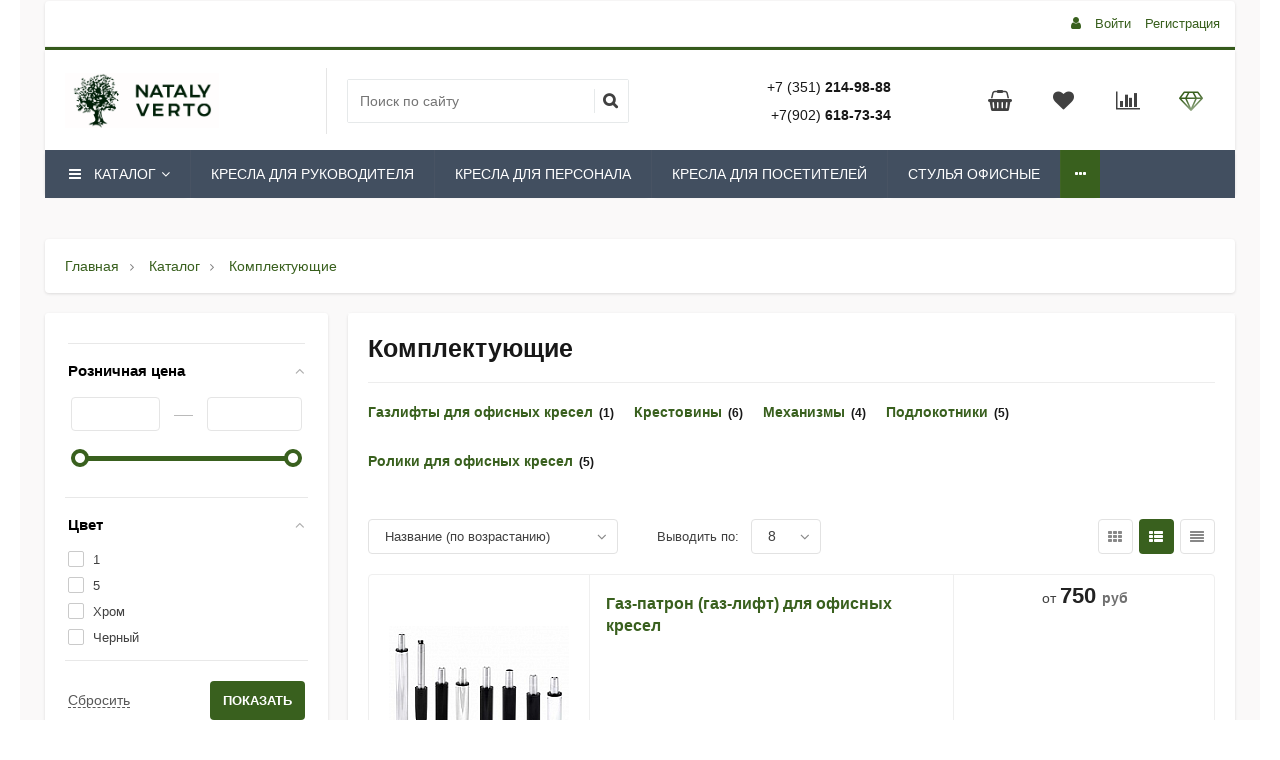

--- FILE ---
content_type: text/html; charset=UTF-8
request_url: https://www.natalyverto.ru/catalog/komplektuyushchie_1/?num=8&view=list
body_size: 30161
content:
<!--'start_frame_cache_region_controller'--><!--'end_frame_cache_region_controller'--><!DOCTYPE html>
<html itemscope itemtype="https://schema.org/WebPage" xml:lang="ru" lang="ru">
<head>
    <title>Комплектующие</title>
    <link href="https://fonts.googleapis.com/css?family=Roboto:300,300i,400,400i,700,700i&amp;subset=cyrillic,cyrillic-ext" rel="stylesheet">
    <meta name="viewport" content="width=device-width, initial-scale=1.0, maximum-scale=1.2">
    <meta http-equiv="Content-Type" content="text/html; charset=UTF-8" />
<link href="/bitrix/css/main/bootstrap.min.css?1536566360121326" type="text/css"  rel="stylesheet" />
<link href="/bitrix/js/alexkova.bxready2/scrollbar/jquery.scrollbar.css?153656633122328" type="text/css"  rel="stylesheet" />
<link href="/bitrix/js/ui/design-tokens/dist/ui.design-tokens.min.css?168000692522029" type="text/css"  rel="stylesheet" />
<link href="/bitrix/js/ui/fonts/opensans/ui.font.opensans.min.css?16800067712320" type="text/css"  rel="stylesheet" />
<link href="/bitrix/js/main/popup/dist/main.popup.bundle.min.css?168000687225089" type="text/css"  rel="stylesheet" />
<link href="/bitrix/css/main/font-awesome.min.css?153656636023748" type="text/css"  rel="stylesheet" />
<link href="/bitrix/js/alexkova.bxready2/slick/slick.css?15365663311963" type="text/css"  rel="stylesheet" />
<link href="/bitrix/js/alexkova.bxready2/countdown/countdown.css?15365663311512" type="text/css"  rel="stylesheet" />
<link href="/bitrix/cache/css/s1/market2_v1/page_a309fa006fb7284155ef734e5b622335/page_a309fa006fb7284155ef734e5b622335_v1.css?174690382190672" type="text/css"  rel="stylesheet" />
<link href="/bitrix/cache/css/s1/market2_v1/default_b8371727a50611d24e64644a124f863e/default_b8371727a50611d24e64644a124f863e_v1.css?17469037881753" type="text/css"  rel="stylesheet" />
<link href="/bitrix/cache/css/s1/market2_v1/default_674f3a7ce5b61f8e29b77869bf43e535/default_674f3a7ce5b61f8e29b77869bf43e535_v1.css?174690378813450" type="text/css"  rel="stylesheet" />
<link href="/bitrix/cache/css/s1/market2_v1/default_0e0e0b015d9dffe7ad9b4fcfd02fb859/default_0e0e0b015d9dffe7ad9b4fcfd02fb859_v1.css?17469042994937" type="text/css"  rel="stylesheet" />
<link href="/bitrix/cache/css/s1/market2_v1/default_1d3d558538fd1ee1e5c9a3179ce58c66/default_1d3d558538fd1ee1e5c9a3179ce58c66_v1.css?1746904299384" type="text/css"  rel="stylesheet" />
<link href="/bitrix/cache/css/s1/market2_v1/default_b71b9b7b20804cee91bcbe0aac1059d2/default_b71b9b7b20804cee91bcbe0aac1059d2_v1.css?174690430727445" type="text/css"  rel="stylesheet" />
<link href="/bitrix/cache/css/s1/market2_v1/template_491bb79002193c0803213902ef29bfae/template_491bb79002193c0803213902ef29bfae_v1.css?1746904307116146" type="text/css"  data-template-style="true" rel="stylesheet" />
<script type="text/javascript">if(!window.BX)window.BX={};if(!window.BX.message)window.BX.message=function(mess){if(typeof mess==='object'){for(let i in mess) {BX.message[i]=mess[i];} return true;}};</script>
<script type="text/javascript">(window.BX||top.BX).message({'JS_CORE_LOADING':'Загрузка...','JS_CORE_NO_DATA':'- Нет данных -','JS_CORE_WINDOW_CLOSE':'Закрыть','JS_CORE_WINDOW_EXPAND':'Развернуть','JS_CORE_WINDOW_NARROW':'Свернуть в окно','JS_CORE_WINDOW_SAVE':'Сохранить','JS_CORE_WINDOW_CANCEL':'Отменить','JS_CORE_WINDOW_CONTINUE':'Продолжить','JS_CORE_H':'ч','JS_CORE_M':'м','JS_CORE_S':'с','JSADM_AI_HIDE_EXTRA':'Скрыть лишние','JSADM_AI_ALL_NOTIF':'Показать все','JSADM_AUTH_REQ':'Требуется авторизация!','JS_CORE_WINDOW_AUTH':'Войти','JS_CORE_IMAGE_FULL':'Полный размер'});</script>

<script type="text/javascript" src="/bitrix/js/main/core/core.min.js?1680006872220366"></script>

<script>BX.setJSList(['/bitrix/js/main/core/core_ajax.js','/bitrix/js/main/core/core_promise.js','/bitrix/js/main/polyfill/promise/js/promise.js','/bitrix/js/main/loadext/loadext.js','/bitrix/js/main/loadext/extension.js','/bitrix/js/main/polyfill/promise/js/promise.js','/bitrix/js/main/polyfill/find/js/find.js','/bitrix/js/main/polyfill/includes/js/includes.js','/bitrix/js/main/polyfill/matches/js/matches.js','/bitrix/js/ui/polyfill/closest/js/closest.js','/bitrix/js/main/polyfill/fill/main.polyfill.fill.js','/bitrix/js/main/polyfill/find/js/find.js','/bitrix/js/main/polyfill/matches/js/matches.js','/bitrix/js/main/polyfill/core/dist/polyfill.bundle.js','/bitrix/js/main/core/core.js','/bitrix/js/main/polyfill/intersectionobserver/js/intersectionobserver.js','/bitrix/js/main/lazyload/dist/lazyload.bundle.js','/bitrix/js/main/polyfill/core/dist/polyfill.bundle.js','/bitrix/js/main/parambag/dist/parambag.bundle.js']);
</script>
<script type="text/javascript">(window.BX||top.BX).message({'pull_server_enabled':'N','pull_config_timestamp':'0','pull_guest_mode':'N','pull_guest_user_id':'0'});(window.BX||top.BX).message({'PULL_OLD_REVISION':'Для продолжения корректной работы с сайтом необходимо перезагрузить страницу.'});</script>
<script type="text/javascript">(window.BX||top.BX).message({'LANGUAGE_ID':'ru','FORMAT_DATE':'DD.MM.YYYY','FORMAT_DATETIME':'DD.MM.YYYY HH:MI:SS','COOKIE_PREFIX':'BITRIX_SM','SERVER_TZ_OFFSET':'18000','UTF_MODE':'Y','SITE_ID':'s1','SITE_DIR':'/','USER_ID':'','SERVER_TIME':'1769429439','USER_TZ_OFFSET':'0','USER_TZ_AUTO':'Y','bitrix_sessid':'c378f7cb4cc89d2b207cf21eeab3ca91'});</script>


<script type="text/javascript"  src="/bitrix/cache/js/s1/market2_v1/kernel_main/kernel_main_v1.js?1747307186190622"></script>
<script type="text/javascript" src="/bitrix/js/ui/dexie/dist/dexie3.bundle.min.js?168000677388295"></script>
<script type="text/javascript" src="/bitrix/js/main/core/core_ls.min.js?15365663327365"></script>
<script type="text/javascript" src="/bitrix/js/main/core/core_frame_cache.min.js?168000665911264"></script>
<script type="text/javascript" src="/bitrix/js/pull/protobuf/protobuf.min.js?168000438776433"></script>
<script type="text/javascript" src="/bitrix/js/pull/protobuf/model.min.js?168000438714190"></script>
<script type="text/javascript" src="/bitrix/js/rest/client/rest.client.min.js?16800051759240"></script>
<script type="text/javascript" src="/bitrix/js/pull/client/pull.client.min.js?168000691148309"></script>
<script type="text/javascript" src="/bitrix/js/alexkova.bxready2/core.js?1536566331533"></script>
<script type="text/javascript" src="/bitrix/js/alexkova.bxready2/jquery-2.1.4.js?1536566331256807"></script>
<script type="text/javascript" src="/bitrix/js/alexkova.bxready2/jquery.lazyload.js?15365663319058"></script>
<script type="text/javascript" src="/bitrix/js/alexkova.bxready2/scrollbar/jquery.scrollbar.min.js?153656633112248"></script>
<script type="text/javascript" src="/bitrix/js/alexkova.bxready2/detectmobilebrowser.js?15365663312211"></script>
<script type="text/javascript" src="/bitrix/js/main/popup/dist/main.popup.bundle.min.js?168000686265492"></script>
<script type="text/javascript" src="/bitrix/js/currency/currency-core/dist/currency-core.bundle.min.js?16800056463755"></script>
<script type="text/javascript" src="/bitrix/js/currency/core_currency.min.js?1680005136833"></script>
<script type="text/javascript" src="/bitrix/js/alexkova.market2/bxr-sku-script.js?153656633124256"></script>
<script type="text/javascript" src="/bitrix/js/alexkova.bxready2/jquery.loupe.min.js?15365663311001"></script>
<script type="text/javascript" src="/bitrix/js/alexkova.bxready2/slick/slick.min.js?153656633140160"></script>
<script type="text/javascript" src="/bitrix/js/alexkova.bxready2/countdown/countdown.js?15365663311586"></script>
<script type="text/javascript">BX.setJSList(['/bitrix/js/main/core/core_fx.js','/bitrix/js/main/session.js','/bitrix/js/main/pageobject/pageobject.js','/bitrix/js/main/core/core_window.js','/bitrix/js/main/date/main.date.js','/bitrix/js/main/core/core_date.js','/bitrix/js/main/utils.js','/bitrix/js/main/dd.js','/bitrix/js/main/core/core_uf.js','/bitrix/js/main/core/core_dd.js','/bitrix/js/main/core/core_tooltip.js','/bitrix/components/bxready.market2/catalog/templates/.default/bitrix/catalog.smart.filter/visual_vertical/script.js','/bitrix/components/bxready.market2/catalog/templates/.default/bitrix/catalog.section.list/row/script.js','/bitrix/components/bxready.market2/sort.panel/templates/.default/script.js','/bitrix/components/bxready.market2/catalog.section/templates/bxready/script.js','/bitrix/components/bxready.market2/catalog/templates/.default/bitrix/sale.bestsellers/.default/script.js','/bitrix/templates/market2_v1/js/script.js','/bitrix/templates/market2_v1/js/rpanel.js','/bitrix/templates/market2_v1/library/bootstrap/js/bootstrap.min.js','/bitrix/components/bxready2/abmanager/templates/full-static/script.js','/bitrix/templates/market2_v1/components/bxready.market2/menu/version_v3/script.js','/bitrix/components/bxready.market2/search.title/script.js','/bitrix/components/bxready.market2/panel.top.fixed.ajax/templates/.default/script.js','/bitrix/templates/market2_v1/bxready2/area/footer/v1/script.js','/bitrix/components/bxready.market2/buttonUp/templates/.default/script.js','/bitrix/components/kuznica/banner.popup/fancybox/lib/jquery.mousewheel-3.0.6.pack.js','/bitrix/components/kuznica/banner.popup/fancybox/source/jquery.fancybox.js','/bitrix/components/kuznica/banner.popup/fancybox/source/helpers/jquery.fancybox-buttons.js','/bitrix/components/kuznica/banner.popup/fancybox/source/helpers/jquery.fancybox-thumbs.js','/bitrix/components/kuznica/banner.popup/fancybox/source/helpers/jquery.fancybox-media.js','/bitrix/components/bxready.market2/basket.small/templates/.default/script.js','/bitrix/components/bxready.market2/catalog.compare.list/templates/.default/script.js','/bitrix/components/bxready.market2/catalog.fast.view/templates/.default/script.js','/bitrix/components/bxready.market2/catalog.fast.view/templates/element/script.js','/bitrix/components/bxready.market2/catalog.product.subscribe/templates/.default/script.js']);</script>
<script type="text/javascript">BX.setCSSList(['/bitrix/components/bxready.market2/catalog/templates/.default/style.css','/bitrix/components/bxready.market2/catalog/templates/.default/bitrix/catalog.smart.filter/visual_vertical/style.css','/bitrix/components/bxready2/abmanager/templates/full-responsive/style.css','/bitrix/components/bxready.market2/catalog/templates/.default/bitrix/catalog.section.list/row/style.css','/bitrix/components/bxready.market2/sort.panel/templates/.default/style.css','/bitrix/templates/market2_v1/components/bitrix/system.pagenavigation/.default/style.css','/bitrix/components/bxready.market2/catalog.section/templates/bxready/style.css','/bitrix/tools/bxready2/collection/bxr_markers/circle.horizontal/include/style.css','/bitrix/tools/bxready2/collection/bxr_elements/ecommerce.m2.list.v2/include/style.css','/bitrix/components/bxready.market2/catalog/templates/.default/bitrix/sale.bestsellers/.default/style.css','/bitrix/templates/market2_v1/css/font-awesome.min.css','/bitrix/templates/market2_v1/css/rpanel_style.css','/bitrix/templates/market2_v1/css/bootstrap_expansion.css','/bitrix/components/bxready2/abmanager/templates/full-static/style.css','/bitrix/templates/market2_v1/components/bxready.market2/menu/version_v3/style.css','/bitrix/components/bxready.market2/search.title/templates/.default/style.css','/bitrix/components/bxready.market2/main.include/templates/include_phone/style.css','/bitrix/components/bxready.market2/menu.hover/templates/classic/style.css','/bitrix/components/bxready.market2/panel.top.fixed.ajax/templates/.default/style.css','/bitrix/templates/market2_v1/components/bitrix/breadcrumb/bxr_market2/style.css','/bitrix/components/bxready.market2/promo.controller/templates/.default/bitrix/news.list/promoblock/style.css','/bitrix/components/bxready.market2/promo.controller/templates/.default/bitrix/news.list/promoblock/include/css/apollo_min.css','/bitrix/templates/.default/components/bxready.market2/menu/footer_cols1/style.css','/bitrix/components/bxready.market2/buttonUp/templates/.default/style.css','/bitrix/components/kuznica/banner.popup/fancybox/source/jquery.fancybox.css','/bitrix/components/kuznica/banner.popup/fancybox/source/helpers/jquery.fancybox-buttons.css','/bitrix/templates/market2_v1/template_styles.css','/bitrix/templates/market2_v1/library/less/less.css','/bitrix/templates/market2_v1/bxready2/area/top_panel/v1/style.css','/bitrix/templates/market2_v1/bxready2/area/top_panel/v1_line/style.css','/bitrix/templates/market2_v1/bxready2/area/header/v2/style.css','/bitrix/templates/market2_v1/bxready2/area/top_fixed_panel/v1/style.css','/bitrix/templates/market2_v1/components/bitrix/main.include/include_phone/style.css','/bitrix/templates/market2_v1/bxready2/area/footer/v1/style.css','/bitrix/templates/market2_v1/components/bitrix/system.auth.form/popup/style.css','/bitrix/templates/market2_v1/components/bitrix/system.auth.form/popup_auth/style.css','/bitrix/components/bxready.market2/basket.small/templates/.default/style.css','/bitrix/components/bxready.market2/catalog.compare.list/templates/.default/style.css','/bitrix/components/bxready.market2/form.iblock/templates/popup/style.css','/bitrix/components/bxready.market2/iblock.element.add.form/style.min.css','/bitrix/components/bxready.market2/form.iblock/templates/request_product/style.css','/bitrix/components/bxready.market2/catalog.fast.view/templates/.default/style.css','/bitrix/components/bxready.market2/catalog.fast.view/templates/element/style.css','/bitrix/tools/bxready2/collection/bxr_markers/ribbon.vertical/include/style.css','/bitrix/components/bxready.market2/catalog.product.subscribe/templates/.default/style.css']);</script>
<script type="text/javascript">
					(function () {
						"use strict";

						var counter = function ()
						{
							var cookie = (function (name) {
								var parts = ("; " + document.cookie).split("; " + name + "=");
								if (parts.length == 2) {
									try {return JSON.parse(decodeURIComponent(parts.pop().split(";").shift()));}
									catch (e) {}
								}
							})("BITRIX_CONVERSION_CONTEXT_s1");

							if (cookie && cookie.EXPIRE >= BX.message("SERVER_TIME"))
								return;

							var request = new XMLHttpRequest();
							request.open("POST", "/bitrix/tools/conversion/ajax_counter.php", true);
							request.setRequestHeader("Content-type", "application/x-www-form-urlencoded");
							request.send(
								"SITE_ID="+encodeURIComponent("s1")+
								"&sessid="+encodeURIComponent(BX.bitrix_sessid())+
								"&HTTP_REFERER="+encodeURIComponent(document.referrer)
							);
						};

						if (window.frameRequestStart === true)
							BX.addCustomEvent("onFrameDataReceived", counter);
						else
							BX.ready(counter);
					})();
				</script>

	<script>
		BX.ready(function() {
			window.BXReady.Market.showFormSuccess = function(formId, data) {
				data = '<div class="answer">' + data + '</div>'
				$('#ajaxFormContainer_'+formId).html(data);
			};

            window.BXReady.Market.formRefresh = function (formId) {
                window.BXReady.showAjaxShadow("#ajaxFormContainer_" + formId,"ajaxFormContainerShadow" + formId);
                BX.ajax.submit(BX("iblockForm" + formId),function(data) {
                    window.BXReady.closeAjaxShadow("ajaxFormContainerShadow" + formId);
                    dataInc = data.replace(/<div[^>]+>/gi, '');
                    if(dataInc.substr(0,7) === 'success')
                    {
                        window.BXReady.Market.showFormSuccess(formId,data.substr(7,data.lenght));
                        return false;
                    };
                    BX('ajaxFormContainer_' + formId).innerHTML = data;
                });
                return false;
            };

			$(document).on(
				'show.bs.modal',
				'.bxr-form-modal',
				function(e) {
                    dataAttr = $(e.relatedTarget).data();
                    delete dataAttr.target;
                    delete dataAttr.toggle;
					attr = $(this).attr('id');
					formId =  $('#'+attr+' .modal-body').data('form');
					bodyId = $('#'+attr+' .modal-body').attr('id');
					$.ajax({
                        url: '/bitrix/components/bxready.market2/form.iblock/ajax/form.php',
                        data: 'FORM_ID='+formId+'&DATA='+JSON.stringify(dataAttr),
                        success: function(data){
                            $('#'+bodyId).html(data);
                        }
                    });
				}
			);
		});
	</script>



<script type="text/javascript" src="/bitrix/js/alexkova.popupad/run_popup.js"></script>



<script type="text/javascript"  src="/bitrix/cache/js/s1/market2_v1/template_a9793044b7ff4bcbbd517e857d076d8e/template_a9793044b7ff4bcbbd517e857d076d8e_v1.js?1746904307116568"></script>
<script type="text/javascript"  src="/bitrix/cache/js/s1/market2_v1/page_4aec32a66821d5e75e57fc4ad4b3dd39/page_4aec32a66821d5e75e57fc4ad4b3dd39_v1.js?174690381252678"></script>
<script type="text/javascript"  src="/bitrix/cache/js/s1/market2_v1/default_3e8cf6e55cf4d34a26f9ba446dae9227/default_3e8cf6e55cf4d34a26f9ba446dae9227_v1.js?174690378820096"></script>
<script type="text/javascript"  src="/bitrix/cache/js/s1/market2_v1/default_ee8fb7d2290346b1ffd62499281b83c5/default_ee8fb7d2290346b1ffd62499281b83c5_v1.js?174690430717470"></script>
<script type="text/javascript">var _ba = _ba || []; _ba.push(["aid", "9b35fd0f840e4b18fccc7b698945a099"]); _ba.push(["host", "www.natalyverto.ru"]); (function() {var ba = document.createElement("script"); ba.type = "text/javascript"; ba.async = true;ba.src = (document.location.protocol == "https:" ? "https://" : "http://") + "bitrix.info/ba.js";var s = document.getElementsByTagName("script")[0];s.parentNode.insertBefore(ba, s);})();</script>


                                            
 
                    <!-- Создание сайта: интернет-агентство creative.bz  -->
    <meta name="cmsmagazine" content="dfd5c6bcefa9b2c1f3a96e57c71933cc" />

    </head>

<!-- Yandex.Metrika counter -->
<script type="text/javascript">
    (function (d, w, c) {
        (w[c] = w[c] || []).push(function() {
            try {
                w.yaCounter33033824 = new Ya.Metrika({
                    id:33033824,
                    clickmap:true,
                    trackLinks:true,
                    accurateTrackBounce:true,
                    webvisor:true,
                    trackHash:true
                });
            } catch(e) { }
        });

        var n = d.getElementsByTagName("script")[0],
            s = d.createElement("script"),
            f = function () { n.parentNode.insertBefore(s, n); };
        s.type = "text/javascript";
        s.async = true;
        s.src = "https://mc.yandex.ru/metrika/watch.js";

        if (w.opera == "[object Opera]") {
            d.addEventListener("DOMContentLoaded", f, false);
        } else { f(); }
    })(document, window, "yandex_metrika_callbacks");
</script>
<noscript><div><img src="https://mc.yandex.ru/watch/33033824" style="position:absolute; left:-9999px;" alt="" /></div></noscript>
<!-- /Yandex.Metrika counter -->
<body class="" >
    <div id="panel"></div>

        <script>window.BXReady.coreData = {'lg_breakpoint':'1919','md_breakpoint':'1199','sm_breakpoint':'991','xs_breakpoint':'761','left_column':'N','left_menu':'Y','isCatalog':'Y','right_column':'T','xl_mode':true,'xl_class':'xl'}</script>    
    <div class="bxr-full-width">
        <div class="container bxr-bg-container xl">
            <div class="row"><div class="col-xs-12">
                <!--'start_frame_cache_k7Xxik'--><div class="rk-fullwidth rk-fullwidth-static hidden-sm hidden-xs prm_bxr_top">
	<div class="rk-fullwidth-canvas">
		</div>
</div>
<!--'end_frame_cache_k7Xxik'-->            </div>
        </div></div>
    </div>

    <header class="bxr-full-width">
        <div class="hidden-md hidden-lg container bxr-bg-container xl">        
            <div class="row bxr-b20">
                <div class="col-xs-12">
                     <div>
</div>                </div>
            </div>
        </div>
        <div class="container bxr-bg-container xl">        
            <div class="row bxr-b20">
                <div class="col-xs-12">
                    <div class="bxr-header-panel bxr-header-panel-v1">
    <div class="bxr-top-panel-header-container">
        <div class="bxr-border-color">
    <div class="bxr-upper-part bxr-cloud-all bxr-cloud-all-br3-not bxr-cloud-all-br4-not">
    <div class="row">
        <div class="col-xs-5">
                    </div>
        <div class="col-xs-7 text-right">
            <div id="top-panel-region-link" >
                            </div>
            <div id="top-panel-phone-link" >
                            </div>
            <div class="inline-block bxr-login-container">
                <!--'start_frame_cache_bxr_login_frame'-->                <div class="bx_login_block bxr-font-color">
    <span id="login-line" class="fa fa-user"></span>
				<a class="bx_login_top_inline_link" href="javascript:void(0)" onclick="openAuthorizePopup()">Войти</a>
						<a class="bx_login_top_inline_link" href="/auth/?register=yes&amp;backurl=%2Fcatalog%2Fkomplektuyushchie_1%2F%3Fnum%3D8%26view%3Dlist" >Регистрация</a>
			</div>
	<div id="bx_auth_popup_form" style="display:none;" class="bx_login_popup_form">
	<div class="login_page action-form-t bxr-form-body-container">
	
	<form name="system_auth_formPqgS8z" method="post" target="_top" action="/auth/" class="bx_auth_form">
		<input type="hidden" name="AUTH_FORM" value="Y" />
		<input type="hidden" name="TYPE" value="AUTH" />
				<input type="hidden" name="backurl" value="/catalog/komplektuyushchie_1/?num=8&amp;amp;view=list" />
				
		<input placeholder="Логин" class="input_text_style form-control" type="text" name="USER_LOGIN" maxlength="255" value="" />
		<input placeholder="Пароль" class="input_text_style form-control" type="password" name="USER_PASSWORD" maxlength="255" />

				<div class="clear"></div>
		<div class="containter">
			<div class="bxr-checkbox">
				   
                                    <input type="checkbox" name="USER_REMEMBER" value="Y" id="USER_REMEMBER" checked>
                                    <label class="bxr-label" for="USER_REMEMBER">Запомнить меня</label>  
							</div>
                        <div class="bxr-m20">
                            <input type="submit" name="Login" class="bxr-color-button  bxr-corns" value="Войти" />
                                                        <!--noindex--><span class="login-link">
                                    <a href="/auth/?register=yes&amp;amp;backurl=%2Fcatalog%2Fkomplektuyushchie_1%2F%3Fnum%3D8%26view%3Dlist" rel="nofollow">Регистрация</a> /
                                    <a href="/auth?forgot_password=yes" rel="nofollow">Забыли пароль?</a>
                                </span><!--/noindex-->
                               
			</div>
			<div class="clear"></div>
		</div>
	</form>
		</div>
<script type="text/javascript">
try{document.form_auth.USER_LOGIN.focus();}catch(e){}
</script>

	</div>

	<script>
		function openAuthorizePopup()
		{
						var authPopup = BX.PopupWindowManager.create("AuthorizePopup", null, {
				autoHide: true,
				//	zIndex: 0,
				offsetLeft: 0,
				offsetTop: 0,
				overlay : true,
				draggable: {restrict:true},
				closeByEsc: true,
				closeIcon: {},
				titleBar: {content: BX.create("span", {html: "<div class='bxr-color bxr-border-bottom-color' >Войти на сайт</div>"})},
				content: '<div style="width:400px;height:300px; text-align: center;"><span style="position:absolute;left:50%; top:50%"><img src="/bitrix/templates/market2_v1/components/bitrix/system.auth.form/popup/images/wait.gif"/></span></div>',
				events: {
					onAfterPopupShow: function()
					{
						this.setContent(BX("bx_auth_popup_form"));
					}
				}
			});

			authPopup.show();
		}
	</script>
                <!--'end_frame_cache_bxr_login_frame'-->            </div>
        </div>
    </div>
</div>
</div>
    </div>
    <div class="bxr-lower-part container-fluid bxr-cloud-all bxr-cloud-all-br1-not bxr-cloud-all-br2-not bxr-cloud-all-br4-not bxr-cloud-all-br3-not">
        <div class="row">
            <div class="col-xl-2 bxr-show-left-menu-conteiner col-md-3 col-sm-4 col-xs-12 bxr-element-row-middle">
                <div class="bxr-logo-top-panel bxr-element-col-middle">
                    <a href="/" class="bxr-logo"> <img alt="BXReady" src="/images/logo.png" class="bxr-color"> </a>                                    </div>
                            </div>
            <div class="col-xl-6 col-lg-3 col-xs-6 bxr-element-row-middle hidden-sm hidden-xs">
                <div id="search_title_container" class="bxr-element-col-middle"><div>
                    <div id="title-search-in-top" class="bx-searchtitle">
	<form action="/product/">
		<div class="bx-input-group">
                    <input id="title-search-input-in-top" type="text" name="q" value="" autocomplete="off" class="bx-form-control" placeholder="Поиск по сайту"/>
			<span class="bxr-input-group-btn">
				<button class="btn bxr-btn-default fa fa-search" type="submit" name="s"></button>
			</span>
		</div>
	</form>
</div>
<script>
	BX.ready(function(){
		new JCTitleSearch({
			'AJAX_PAGE' : '/catalog/komplektuyushchie_1/?num=8&amp;view=list',
			'CONTAINER_ID': 'title-search-in-top',
			'INPUT_ID': 'title-search-input-in-top',
			'MIN_QUERY_LEN': 2
		});
	});
</script>

                </div></div>
            </div>
            <div class="col-xl-2 visible-xl-table hidden-md col-md-3 col-xs-8 hidden-xs bxr-element-row-middle">
                <div class="bxr-element-col-middle text-right bxr-phone-container ">
                    <ul class="bxr-phone-block phone-small">
    <li>
        <a href="tel:+73512149888">+7 (351) <b>214-98-88</b></a><a href="tel:+79226368877">+7(902) <b>618-73-34</b></a>    </li>
</ul>
                </div>
            </div>            
            <div class="col-xl-2 col-sm-3 col-xs-4 bxr-element-row-middle hidden-sm hidden-xs">
                <div id="basket_container" class="bxr-element-col-middle bxr-basket-container"><div> 
                    <div class="bxr-rpbtn-container">
                        <a href="#" class="login-line bxr-frame-btn">
                            <i class="fa fa-user-o"></i>
                        </a>
                    </div>
                        
                    <!--noindex-->                    
                                            <div class="bxr-rpbtn-container ">
                            <a class="bxr-right-panel-btn-on-top animation" data-state="minimized">
                                <i class="fa fa-diamond" aria-hidden="true"></i>
                            </a>
                        </div>
                                        <!--/noindex-->
                    
                    <!--'start_frame_cache_bxr_small_basket'-->                    
<div class="">
            <div id="bxr-basket-row" class="basket-body-table-row bxr-basket-row-top">
                            <div  >
                    		<a href="javascript:void(0)" class="bxr-basket-indicator compare-button-group bxr-font-hover-light bxr-compare-label" id="bxr-counter-compare"  data-child="bxr-compare-body" title="Сравнение">
    <i class="fa fa-bar-chart"></i>
    </a>
    <div id="bxr-compare-body" class="basket-body-container"  data-group="basket-group">
        <div id="bxr-compare-jdata" style="display: none">null</div>
                    <p class="bxr-helper bg-info">Выберите в каталоге товары и воспользуйтесь опцией добавить к сравнению</p>
            </div>
<script>
    $(document).ready(function(){
        BXRCompare = window.BXReady.Market.Compare;
        BXRCompare.ajaxURL = '/bitrix/components/bxready.market2/catalog.compare.list/templates/.default/ajax/bxr_compare.php';
        BXRCompare.messList = '';
        BXRCompare.mess = '';
        BXRCompare.iblockID = '18';
        BXRCompare.init();
    });
</script>                </div>
                
                        <div  >
                <a href="javascript:void(0);" data-group="basket-group" class="bxr-basket-indicator bxr-indicator-favor bxr-font-hover-light"  data-child="bxr-favor-body" 
                    title="Избранное">
                        	<i class="fa fa-heart"></i>
                        </a>
            
    
    <div id="bxr-favor-body" class="basket-body-container" data-group="basket-group" data-state="hide">
            <p class="bxr-helper bg-info">
        Список избранного пуст    </p>
    </div>

                   
            </div>
                

            <div  >
            <a href="javascript:void(0);" class="bxr-basket-indicator bxr-indicator-basket bxr-font-hover-light" data-group="basket-group" data-child="bxr-basket-body" 
               title="Моя корзина">
            <i class="fa fa-shopping-basket" aria-hidden="true"></i>
            </a>
    
        <div id="bxr-basket-body" class="basket-body-container" data-group="basket-group" data-state="hide">
        <div class="basket-body-title">
    <span class="basket-body-title-h bxr-basket-tab tab-basket active" data-tab="buy">Моя корзина            </span>
            <div class="clearfix"></div>
</div>
<input type="hidden" id="currency-format" value="#">
<input type="hidden" id="min-order-price" value="">
<input type="hidden" id="min-order-price-msg" value="Минимальная стоимость заказа составляет #MIN_ORDER_PRICE#. Для оформления заказа вам необходимо добавить товары на сумму #ADD_ORDER_PRICE#.">
<div class="min-order-price-notify" style="display: none;">Минимальная стоимость заказа составляет . Для оформления заказа вам необходимо добавить товары на сумму 0.</div>

<div class="bxr-basket-tab-content active" data-tab="buy">
        <p class="bxr-helper bg-info">Ваша корзина пуста. Выберите интересующие вас товары в каталоге</p>
</div>
    </div>
            </div>
      
            </div>
        <div class="clearfix"></div>
        <div style="display: none;" id="bxr-basket-content"></div>
    </div>
    <script>
        var delayClick = false;
        $(document).ready(function(){
            BX.message({
                setItemDelay2BasketTitle: 'Товар отложен',
                setItemAdded2BasketTitle: 'Товар добавлен'
            });

            BXR = window.BXReady.Market.Basket;
            BXR.init({
                ajaxUrl: '/bitrix/components/bxready.market2/basket.small/templates/.default/ajax/bxr_basket_action.php',
                postData: {
                    siteId : 's1',
                    template : '.default.3ba2b7d6aaad19c66aa6acfd8f84f3e87f23ddadc2272b70fa82e11acade1fa3',
                    parameters : '[base64].53f47e0c100ec23b61072d52eeb80120a6218a4d439af9f4293362f4b101e0cf'
                }
            });
        });
    </script>
                    <!--'end_frame_cache_bxr_small_basket'-->                </div></div>
            </div>     
        </div>
    </div>
            <div class="bxr-top-panel-topmenu-container">
            <div class="row">
                <div class="col-xs-12">
                    <div class="hidden-sm hidden-xs">
	 <div class="bxr-built-menu-container bxr-v-line_menu colored_dark">
    <div class="row">
        <div class="col-sm-12"><nav>
        <ul 
            data-stretch="N"
            data-style-menu="dark"
            data-style-menu-hover="dark"
            data-first-catalog="N"
            class="bxr-flex-menu bxr-dark-flat bxr-light-menu  bxr-top-menu bxr-ident-items-normal" >
                                    <li  class="bxr-dark-flat bxr-bg-hover-flat bxr-li-top-menu-parent-classic 
                                                            ">
                    <a href="/catalog/"><span class="bxr-ico-top-menu"><i class=' fa bxr-font-light fa-fw fa fa-bars' ></i></span>Каталог<span class="fa fa-angle-down"></span></a>
                                                                    <div class="bxr-classic-hover-menu  bxr-classic-hover-menu-color">
    <ul><li  class='bxr-color-flat bxr-bg-hover-dark-flat' ><a class='sub-item' href='/catalog/kresla_dlya_rukovoditelei/'><i class='fa fa-angle-left'></i><span class='bxr-ico-hover-menu'></span>Кресла для руководителей<i class='fa fa-angle-right'></i></a><ul><li  class='bxr-color-flat bxr-bg-hover-dark-flat' ><a class='margin-no'  href='/catalog/biznes/'><span class='bxr-ico-hover-menu'></span>Бизнес</a></li><li  class='bxr-color-flat bxr-bg-hover-dark-flat' ><a class='margin-no'  href='/catalog/kresla-home/'><span class='bxr-ico-hover-menu'></span>Кресла HOME</a></li><li  class='bxr-color-flat bxr-bg-hover-dark-flat' ><a class='margin-no'  href='/catalog/kresla-samurai/'><span class='bxr-ico-hover-menu'></span>Кресла МЕТТА</a></li><li  class='bxr-color-flat bxr-bg-hover-dark-flat' ><a class='margin-no'  href='/catalog/premium/'><span class='bxr-ico-hover-menu'></span>Премиум</a></li><li  class='bxr-color-flat bxr-bg-hover-dark-flat' ><a class='margin-no'  href='/catalog/ekonom/'><span class='bxr-ico-hover-menu'></span>Эконом</a></li></ul></li><li  class='bxr-color-flat bxr-bg-hover-dark-flat' ><a   href='/catalog/stulya-kukhonnye/'><i class='fa fa-circle-o'></i><span class='bxr-ico-hover-menu'></span>Стулья кухонные</a></li><li  class='bxr-color-flat bxr-bg-hover-dark-flat' ><a   href='/catalog/kresla-dlya-personala/'><i class='fa fa-circle-o'></i><span class='bxr-ico-hover-menu'></span>Кресла для персонала</a></li><li  class='bxr-color-flat bxr-bg-hover-dark-flat' ><a   href='/catalog/kresla-dlya-posetiteley/'><i class='fa fa-circle-o'></i><span class='bxr-ico-hover-menu'></span>Кресла для посетителей</a></li><li  class='bxr-color-flat bxr-bg-hover-dark-flat' ><a   href='/catalog/stulya-ofisnye/'><i class='fa fa-circle-o'></i><span class='bxr-ico-hover-menu'></span>Стулья офисные</a></li><li  class='bxr-color-flat bxr-bg-hover-dark-flat' ><a   href='/catalog/kresla_dlya_detei/'><i class='fa fa-circle-o'></i><span class='bxr-ico-hover-menu'></span>Кресла для детей</a></li><li  class='bxr-color-flat bxr-bg-hover-dark-flat' ><a   href='/catalog/kresla-dlya-gemerov/'><i class='fa fa-circle-o'></i><span class='bxr-ico-hover-menu'></span>Геймерские/игровые кресла</a></li><li  data-selected='1'  class='bxr-color-flat bxr-bg-hover-dark-flat bxr-color-dark-flat' ><a class='sub-item' href='/catalog/komplektuyushchie_1/'><i class='fa fa-angle-left'></i><span class='bxr-ico-hover-menu'></span>Комплектующие<i class='fa fa-angle-right'></i></a><ul><li  class='bxr-color-flat bxr-bg-hover-dark-flat' ><a class='margin-no'  href='/catalog/gazlifty-dlya-ofisnykh-kresel/'><span class='bxr-ico-hover-menu'></span>Газлифты для офисных кресел</a></li><li  class='bxr-color-flat bxr-bg-hover-dark-flat' ><a class='margin-no'  href='/catalog/krestoviny/'><span class='bxr-ico-hover-menu'></span>Крестовины</a></li><li  class='bxr-color-flat bxr-bg-hover-dark-flat' ><a class='margin-no'  href='/catalog/mekhanizmy/'><span class='bxr-ico-hover-menu'></span>Механизмы</a></li><li  class='bxr-color-flat bxr-bg-hover-dark-flat' ><a class='margin-no'  href='/catalog/podlokotniki/'><span class='bxr-ico-hover-menu'></span>Подлокотники</a></li><li  class='bxr-color-flat bxr-bg-hover-dark-flat' ><a class='margin-no'  href='/catalog/roliki-dlya-ofisnykh-kresel/'><span class='bxr-ico-hover-menu'></span>Ролики для офисных кресел</a></li></ul></li><li  class='bxr-color-flat bxr-bg-hover-dark-flat' ><a class='sub-item' href='/catalog/%D0%BE%D1%84%D0%B8%D1%81%D0%BD%D0%B0%D1%8F%20%D0%BC%D0%B5%D0%B1%D0%B5%D0%BB%D1%8C/'><i class='fa fa-angle-left'></i><span class='bxr-ico-hover-menu'></span>Мебель для офиса<i class='fa fa-angle-right'></i></a><ul><li  class='bxr-color-flat bxr-bg-hover-dark-flat' ><a class='margin-no'  href='/catalog/kompyuternye/'><span class='bxr-ico-hover-menu'></span>Кабинеты руководителя</a></li><li  class='bxr-color-flat bxr-bg-hover-dark-flat' ><a class='margin-no'  href='/catalog/tumby/'><span class='bxr-ico-hover-menu'></span>Компьютерные столы</a></li><li  class='bxr-color-flat bxr-bg-hover-dark-flat' ><a class='margin-no'  href='/catalog/pismennye/'><span class='bxr-ico-hover-menu'></span>мебель для персонала</a></li></ul></li><li  class='bxr-color-flat bxr-bg-hover-dark-flat' ><a class='sub-item' href='/catalog/proshee/'><i class='fa fa-angle-left'></i><span class='bxr-ico-hover-menu'></span>Прочее<i class='fa fa-angle-right'></i></a><ul><li  class='bxr-color-flat bxr-bg-hover-dark-flat' ><a class='margin-no'  href='/catalog/veshalki/'><span class='bxr-ico-hover-menu'></span>Вешалки</a></li><li  class='bxr-color-flat bxr-bg-hover-dark-flat' ><a class='margin-no'  href='/catalog/taburety/'><span class='bxr-ico-hover-menu'></span>Табуреты</a></li></ul></li><li  class='bxr-color-flat bxr-bg-hover-dark-flat' ><a   href='/catalog/myagkaya-mebel/'><i class='fa fa-circle-o'></i><span class='bxr-ico-hover-menu'></span>Мягкая мебель</a></li></ul></div>                                    </li>
                                                            <li  class="bxr-dark-flat bxr-bg-hover-flat bxr-li-top-menu-parent-classic 
                                                            ">
                    <a href="/catalog/kresla_dlya_rukovoditelei/"><span class="bxr-ico-top-menu"></span>Кресла для руководителя</a>
                                    </li>
                                                            <li  class="bxr-dark-flat bxr-bg-hover-flat bxr-li-top-menu-parent-classic 
                                                            ">
                    <a href="/catalog/kresla-dlya-personala/"><span class="bxr-ico-top-menu"></span>Кресла для персонала</a>
                                    </li>
                                                            <li  class="bxr-dark-flat bxr-bg-hover-flat bxr-li-top-menu-parent-classic 
                                                            ">
                    <a href="/catalog/kresla-dlya-posetiteley/"><span class="bxr-ico-top-menu"></span>Кресла для посетителей</a>
                                    </li>
                                                            <li  class="bxr-dark-flat bxr-bg-hover-flat bxr-li-top-menu-parent-classic 
                                                            ">
                    <a href="/catalog/stulya-ofisnye/"><span class="bxr-ico-top-menu"></span>Стулья офисные</a>
                                    </li>
                                                            <li  class="bxr-dark-flat bxr-bg-hover-flat bxr-li-top-menu-parent-classic 
                                                            ">
                    <a href="/catalog/kresla_dlya_detei/"><span class="bxr-ico-top-menu"></span>Детские компьютерные кресла</a>
                                    </li>
                                                            <li  class="bxr-dark-flat bxr-bg-hover-flat bxr-li-top-menu-parent-classic 
                                                            ">
                    <a href="/catalog/kresla-dlya-gemerov/"><span class="bxr-ico-top-menu"></span>Геймерские кресла</a>
                                    </li>
                                                            <li data-selected='1'  class="bxr-dark-flat bxr-bg-hover-flat bxr-li-top-menu-parent-classic 
                    bxr-color-flat                                        ">
                    <a href="/catalog/komplektuyushchie_1/"><span class="bxr-ico-top-menu"></span>Комплектующие</a>
                                    </li>
                                                            <li  class="bxr-dark-flat bxr-bg-hover-flat bxr-li-top-menu-parent-classic 
                                                            ">
                    <a href="/catalog/table/"><span class="bxr-ico-top-menu"></span>Столы</a>
                                    </li>
                                                            <li  class="bxr-dark-flat bxr-bg-hover-flat bxr-li-top-menu-parent-classic 
                                                            ">
                    <a href="/catalog/proshee/"><span class="bxr-ico-top-menu"></span>Прочее</a>
                                    </li>
                                                            <li  class="bxr-dark-flat bxr-bg-hover-flat bxr-li-top-menu-parent-classic 
                                                            ">
                    <a href="/skidka-.php"><span class="bxr-ico-top-menu"></span>Скидка!!!</a>
                                    </li>
                            
                <li class="bxr-flex-menu-other other bxr-dark-flat bxr-bg-hover-flat">&nbsp;</li> 
        </ul><div class="clearfix"></div>                
    </nav></div></div>
</div>
<script>
    $(document).ready(function() {
        var obTopMenu = new JCTopMenu({});
    });
</script></div>
 <br>                </div>
            </div>
        </div>
        <div class="container-fluid container-fluid-for-menu">
            <div class="row">
                <div class="col-xl-2 col-md-3 col-sm-4 col-xs-12 bxr-element-row-middle">
                    <div id="button_menu_container" class="bxr-is-header">
                                            </div>
                </div>
            </div>
        </div>
    </div>
<script>
    $(document).ready(function() {
        $('.bxr-show-left-menu .bxr-left-column-js.isHidden').prependTo( '#button_menu_container' );
        $('#basket_container .login-line').attr("href", $('#login-line + a').attr("href")).attr("onclick", $('#login-line + a').attr("onclick"));
    });
</script>
 
                </div>
            </div>
        </div>
        

    </header>

    <div class="bxr-full-width bxr-work-area-container">
        <div class="container bxr-bg-container xl"> 
            <div class="row bxr-page-content" id="bxr-page-content">
                                                            <div class="bxr-b20 col-xs-12">    
                                            <div class="bxr-cloud-all bxr-cloud-padding bxr-b20">
    <div class="bxr-breadcrumb" itemscope="" itemtype="http://schema.org/BreadcrumbList" >
                        <div class="bxr-breadcrumb-item bxr-font-color" itemscope="" itemprop="itemListElement" itemtype="http://schema.org/ListItem">
                            
                            <a class="bxr-font-color" itemprop="item" title="Главная" href="/">
                               <span itemprop="name">Главная</span>
                               <meta itemprop="position" content="1">
                            </a>
                        </div>
                        <div class="bxr-breadcrumb-item bxr-font-color" itemscope="" itemprop="itemListElement" itemtype="http://schema.org/ListItem">
                            <i class="fa fa-angle-right"></i>
                            <a class="bxr-font-color" itemprop="item" title="Каталог" href="/catalog/">
                               <span itemprop="name">Каталог</span>
                               <meta itemprop="position" content="2">
                            </a>
                        </div>
                        <div class="bxr-breadcrumb-item bxr-font-color" itemscope="" itemprop="itemListElement" itemtype="http://schema.org/ListItem">
                            <i class="fa fa-angle-right"></i>
                            <a class="bxr-font-color" itemprop="item" title="Комплектующие" href="/catalog/komplektuyushchie_1/">
                               <span itemprop="name">Комплектующие</span>
                               <meta itemprop="position" content="3">
                            </a>
                        </div><div style="clear:both"></div></div></div>                <div class="bxr-show-left-menu">
    <div class="hidden-sm hidden-xs bxr-left-column-js bxr-b20 bxr-cloud-all bxr-cloud-all-br1-not bxr-cloud-all-br2-not <span id=" title="Код PHP: &lt;?=$isHidden;?&gt;">
</div></div><div class="row">
        <div class=" col-xl-2 col-lg-3 col-md-12 col-sm-12 col-xs-12">
        <div class="bx-sidebar-block">
                        <div class="bxr-b20 bxr-cloud-all">
                <div class="bxr-show-filter-btn"><span>Фильтр по параметрам</span><i class="fa fa-angle-down"></i></div>
<div class="bx_filter bx_filter_vertical bx_blue">
	<div class="bx_filter_section">
		<form name="arrFilter_form" action="/catalog/komplektuyushchie_1/?num=8&view=list" method="get" class="smartfilter">
						<input type="hidden" name="num" id="num" value="8" />
						<input type="hidden" name="view" id="view" value="list" />
			<div class="bx_filter_container bx_filter_parameters_box icon">
	<span class="bx_filter_container_modef"></span>
	<div class="clear"></div>
	<div class="filter-separator" style="margin-top: 10px"></div>
</div>					<div class="bx_filter_parameters_box active">
						<span class="bx_filter_container_modef"></span>
						<div class="bx_filter_parameters_box_title" onclick="smartFilter.hideFilterProps(this)" data-role="prop_angle" >Розничная цена</div>
						<div class="bx_filter_block" data-role="bx_filter_block">
							<div class="bx_filter_parameters_box_container">
								<div class="bx_filter_parameters_box_container_block">
									<div class="bx_filter_input_container">
										<input
											class="min-price"
											type="text"
											name="arrFilter_P1_MIN"
											id="arrFilter_P1_MIN"
											value=""
											size="5"
											onkeyup="smartFilter.keyup(this)"
										/>
									</div>
								</div>
                                                                <hr class="bxr-filter-delimeter">
								<div class="bx_filter_parameters_box_container_block">
									<div class="bx_filter_input_container">
										<input
											class="max-price"
											type="text"
											name="arrFilter_P1_MAX"
											id="arrFilter_P1_MAX"
											value=""
											size="5"
											onkeyup="smartFilter.keyup(this)"
										/>
									</div>
								</div>
								<div style="clear: both;"></div>

								<div class="bx_ui_slider_track" id="drag_track_c4ca4238a0b923820dcc509a6f75849b">
									<div class="bx_ui_slider_pricebar_VD" style="left: 0;right: 0;" id="colorUnavailableActive_c4ca4238a0b923820dcc509a6f75849b"></div>
									<div class="bx_ui_slider_pricebar_VN" style="left: 0;right: 0;" id="colorAvailableInactive_c4ca4238a0b923820dcc509a6f75849b"></div>
									<div class="bx_ui_slider_pricebar_V bxr-color bx_ui_slider_range"  style="left: 0;right: 0;" id="colorAvailableActive_c4ca4238a0b923820dcc509a6f75849b"></div>
									<div class="bx_ui_slider_range" id="drag_tracker_c4ca4238a0b923820dcc509a6f75849b"  style="left: 0%; right: 0%;">
											</div>
									<a class="bx_ui_slider_handle bxr-border-color left"  style="left:0;" href="javascript:void(0)" id="left_slider_c4ca4238a0b923820dcc509a6f75849b"></a>
									<a class="bx_ui_slider_handle bxr-border-color right" style="right:0;" href="javascript:void(0)" id="right_slider_c4ca4238a0b923820dcc509a6f75849b"></a>

								</div>
								<div style="opacity: 0;height: 1px;"></div>
							</div>
						</div>
					</div>
										<script type="text/javascript">
						BX.ready(function(){
							window['trackBarc4ca4238a0b923820dcc509a6f75849b'] = new BX.Iblock.SmartFilter({'leftSlider':'left_slider_c4ca4238a0b923820dcc509a6f75849b','rightSlider':'right_slider_c4ca4238a0b923820dcc509a6f75849b','tracker':'drag_tracker_c4ca4238a0b923820dcc509a6f75849b','trackerWrap':'drag_track_c4ca4238a0b923820dcc509a6f75849b','minInputId':'arrFilter_P1_MIN','maxInputId':'arrFilter_P1_MAX','minPrice':'70','maxPrice':'4500','curMinPrice':'','curMaxPrice':'','fltMinPrice':'70','fltMaxPrice':'4500','precision':'2','colorUnavailableActive':'colorUnavailableActive_c4ca4238a0b923820dcc509a6f75849b','colorAvailableActive':'colorAvailableActive_c4ca4238a0b923820dcc509a6f75849b','colorAvailableInactive':'colorAvailableInactive_c4ca4238a0b923820dcc509a6f75849b'});
						});
					</script>
					<div class="filter-separator" style="margin-top: 10px"></div>
								<div class="bx_filter_parameters_box active">
					<span class="bx_filter_container_modef"></span>
					<div class="bx_filter_parameters_box_title" data-role="prop_angle"  onclick="smartFilter.hideFilterProps(this)">
                                            Цвет                                                                                    </div>
					<div class="bx_filter_block" data-role="bx_filter_block">
						<div class="bx_filter_parameters_box_container">
																							<label data-role="label_arrFilter_141_2053932785" class="bx_filter_param_label " for="arrFilter_141_2053932785">
										<span class="bx_filter_input_checkbox">
											<input
												type="checkbox"
												value="Y"
												name="arrFilter_141_2053932785"
												id="arrFilter_141_2053932785"
																								onclick="smartFilter.click(this)"
											/>
                                                                                        <span class="bxr-filter-input bxr-filter-checkbox"></span>
											<span class="bx_filter_param_text">1</span>
										</span>
									</label>
																	<label data-role="label_arrFilter_141_1018350795" class="bx_filter_param_label " for="arrFilter_141_1018350795">
										<span class="bx_filter_input_checkbox">
											<input
												type="checkbox"
												value="Y"
												name="arrFilter_141_1018350795"
												id="arrFilter_141_1018350795"
																								onclick="smartFilter.click(this)"
											/>
                                                                                        <span class="bxr-filter-input bxr-filter-checkbox"></span>
											<span class="bx_filter_param_text">5</span>
										</span>
									</label>
																	<label data-role="label_arrFilter_141_4191585516" class="bx_filter_param_label " for="arrFilter_141_4191585516">
										<span class="bx_filter_input_checkbox">
											<input
												type="checkbox"
												value="Y"
												name="arrFilter_141_4191585516"
												id="arrFilter_141_4191585516"
																								onclick="smartFilter.click(this)"
											/>
                                                                                        <span class="bxr-filter-input bxr-filter-checkbox"></span>
											<span class="bx_filter_param_text">Хром</span>
										</span>
									</label>
																	<label data-role="label_arrFilter_141_2307242536" class="bx_filter_param_label " for="arrFilter_141_2307242536">
										<span class="bx_filter_input_checkbox">
											<input
												type="checkbox"
												value="Y"
												name="arrFilter_141_2307242536"
												id="arrFilter_141_2307242536"
																								onclick="smartFilter.click(this)"
											/>
                                                                                        <span class="bxr-filter-input bxr-filter-checkbox"></span>
											<span class="bx_filter_param_text">Черный</span>
										</span>
									</label>
																				</div>
						<div class="clb"></div>
					</div>
				</div>
				<div class="filter-separator" style="margin-top: 10px"></div>
						<div class="clb"></div>
			<div class="bx_filter_button_box active">
				<div class="bx_filter_block">
					<div class="bx_filter_parameters_box_container">                                            
						<input class="bxr-color-button" type="submit" id="set_filter" name="set_filter" value="Показать" />
						<input class="bx_filter_search_reset" type="submit" id="del_filter" name="del_filter" value="Сбросить" />

						<div class="bx_filter_popup_result right" id="modef" style="display:none">
							Найдено: <b><span id="modef_num">0</span></b>							<span class="arrow"></span><br/>
							<a class="bxr-color-button bxr-color-button-small bxr-show-filter-btn" href="/catalog/komplektuyushchie_1/filter/clear/apply/">Показать</a>
						</div>
					</div>
				</div>
			</div>
		</form>
		<div style="clear: both;"></div>
	</div>
</div>
<script>
        var smartFilter = new JCSmartFilter('/catalog/komplektuyushchie_1/?num=8&view=list', 'vertical', {'SEF_SET_FILTER_URL':'/catalog/komplektuyushchie_1/filter/clear/apply/','SEF_DEL_FILTER_URL':'/catalog/komplektuyushchie_1/filter/clear/apply/'});
</script>            </div>
                                    
        </div>
        <!--'start_frame_cache_buyPA2'-->
<div class="rk-fullwidth  hidden-md hidden-sm hidden-xs prm_bxr_left">
	<div class="rk-fullwidth-canvas responsive">
		</div>
</div>
<!--'end_frame_cache_buyPA2'-->        
    </div>
<div class=" col-xs-12  col-xl-10 col-lg-9 col-md-12 col-sm-12 ">

    <div class="row bxr-list">
        <div class="col-xs-12 bxr-container-catalog-section">
            <div class="bxr-cloud-all bxr-cloud-padding">
				<!--'start_frame_cache_AhD5nT'-->
<div class="rk-fullwidth  hidden-sm hidden-xs prm_bxr_catalog_top">
	<div class="rk-fullwidth-canvas responsive">
		</div>
</div>
<!--'end_frame_cache_AhD5nT'-->
                <h1>Комплектующие</h1>
                
  <div class="h4 bxr-hidden-slist-mobile-btn visible-xs"><span>Список разделов</span><i class="fa fa-angle-down"></i></div>
    <div class="bxr-section-list-wrap bx_catalog_text">
        <ul class="bx_catalog_text_ul">
            <li id="bx_1847241719_115"><div class="h2 bx_catalog_text_title"><a href="/catalog/gazlifty-dlya-ofisnykh-kresel/">Газлифты для офисных кресел</a> <span>(1)</span></div></li><li id="bx_1847241719_117"><div class="h2 bx_catalog_text_title"><a href="/catalog/krestoviny/">Крестовины</a> <span>(6)</span></div></li><li id="bx_1847241719_116"><div class="h2 bx_catalog_text_title"><a href="/catalog/mekhanizmy/">Механизмы</a> <span>(4)</span></div></li><li id="bx_1847241719_118"><div class="h2 bx_catalog_text_title"><a href="/catalog/podlokotniki/">Подлокотники</a> <span>(5)</span></div></li><li id="bx_1847241719_114"><div class="h2 bx_catalog_text_title"><a href="/catalog/roliki-dlya-ofisnykh-kresel/">Ролики для офисных кресел</a> <span>(5)</span></div></li>        </ul>
        <div style="clear: both;"></div>    </div>
<!--'start_frame_cache_yUBCxj'--><div class="h4 bxr-hidden-mobile-btn visible-xs"><span>Сортировка</span><i class="fa fa-angle-down"></i></div>
<div class="bxr-sort-panel">
    <div class="row">
        <div class="col-xs-12 col-sm-12 col-md-4 col-xl-3 text-xs-right text-md-left">
                <span class="hidden-sm hidden-lg hidden-md bxr-sort-title">Сортировать по: </span>
            <div class="bxr-sort-direction-wrap bxr-bordered">
                <span class="bxr-current-sort">название (по возрастанию)</span>
                <i class="bxr-direction-wrap-open fa fa-angle-down"></i>
                <div class="bxr-sort-type-wrap">
                                            <a href="/catalog/komplektuyushchie_1/?sort=PROPERTY_MINIMUM_PRICE&order=asc&num=8&view=list"
                       class="bxr-sortbutton " rel="nofollow">
                            Цена (по возрастанию)                        </a>
                                            <a href="/catalog/komplektuyushchie_1/?sort=NAME&order=desc&num=8&view=list"
                       class="bxr-sortbutton active asc last" rel="nofollow">
                            название (по убыванию)                        </a>
                                    </div>
            </div>
        </div>
                    <div class="col-xs-12 col-sm-6 col-md-5 col-xl-6">
                <span class="bxr-sort-title">Выводить по: </span>
                <div class="bxr-sort-num-direction-wrap bxr-bordered">
                    8                    <i class="bxr-direction-wrap-open fa fa-angle-down"></i>
                    <div class="bxr-sort-num-wrap">
                                                                                                                                        <a href="/catalog/komplektuyushchie_1/?num=4&view=list" title="Показывать по 4 товара" class="bxr-sort-num">
                                    4                                </a>
                                                                                                                <a href="/catalog/komplektuyushchie_1/?num=8&view=list" title="Показывать по 8 товаров" class="bxr-sort-num active">
                                    8                                </a>
                                                                                                                <a href="/catalog/komplektuyushchie_1/?num=12&view=list" title="Показывать по 12 товаров" class="bxr-sort-num">
                                    12                                </a>
                                                                                                                <a href="/catalog/komplektuyushchie_1/?num=16&view=list" title="Показывать по 16 товаров" class="bxr-sort-num">
                                    16                                </a>
                                                                                                                <a href="/catalog/komplektuyushchie_1/?num=32&view=list" title="Показывать по 32 товара" class="bxr-sort-num">
                                    32                                </a>
                                                                        </div>
                </div>
            </div>
                            <div class="col-xs-12 col-sm-6 col-md-3 text-right">
                <span class="hidden-sm hidden-lg hidden-md bxr-sort-title">Вид: </span>
                <a href="/catalog/komplektuyushchie_1/?view=title&num=8" title="Плитка" class="bxr-view-mode bxr-border-color-hover bxr-font-color-hover">
                    <i class="fa fa-th"></i>
                </a>
                <a href="/catalog/komplektuyushchie_1/?view=list&num=8" title="Список" class="bxr-view-mode bxr-border-color-hover bxr-font-color-hover active bxr-color">
                    <i class="fa fa-th-list"></i>
                </a>
                <a href="/catalog/komplektuyushchie_1/?view=table&num=8" title="Таблица" class="bxr-view-mode bxr-border-color-hover bxr-font-color-hover">
                    <i class="fa fa-align-justify"></i>
                </a>
            </div>
            </div>
</div><!--'end_frame_cache_yUBCxj'-->
        <div class="row" data-entity="container-1">
                        <!-- items-container -->
                            <div class="t_1_section col-xl-12 col-lg-12 col-md-12 col-sm-12 col-xs-12" data-entity="items-row">
                
<div class="bxr-ecommerce-m2-list-v2" data-uid="1_section" data-resize="1" id="bx_1877656419_1006_e0543db0da0d6c005d17ab7bc29d948f">
    <table class="bxr-element-container">
        <tr>
            <td class="bxr-element-image-col">
                                
<div class="bxr-circle-marker-horizontal">
					</div>


                <div class="bxr-element-image">
        <a href="/product/gaz-patron-gaz-lift-dlya-ofisnykh-kresel/">
        <img src="/upload/resize_cache/iblock/744/180_180_1/7443e99e270cf5f1490e2ccc5e0725b2.png" id="bx_1877656419_1006_e0543db0da0d6c005d17ab7bc29d948f_pict" alt="Газ-патрон (газ-лифт) для офисных кресел" title="Газ-патрон (газ-лифт) для офисных кресел">
    </a>
</div>                <div class="bxr-cart-basket-indicator">
    <div class="bxr-indicator-item bxr-indicator-item-basket" data-item="1006">
        <span class="fa fa-shopping-cart"></span>
        <span class="bxr-counter-item bxr-counter-item-basket" data-item="1006">0</span>
    </div>
</div>
<div class="bxr-sale-indicator">
    <div class="bxr-basket-group">
        <form class="bxr-basket-action bxr-basket-group" action="#">
            <button class="bxr-indicator-item bxr-indicator-item-favor bxr-basket-favor" data-item="1006" tabindex="0">
                <span class="fa fa-heart-o"></span>
            </button>
            <input type="hidden" name="item" value="1006" tabindex="0">
            <input type="hidden" name="action" value="favor" tabindex="0">
            <input type="hidden" name="favor" value="yes">
        </form>
    </div>
            <div class="bxr-basket-group">
            <button class="bxr-indicator-item bxr-indicator-item-compare bxr-compare-button" value="" data-item="1006">
                <span class="fa fa-bar-chart " aria-hidden="true"></span>
            </button>
        </div>
    </div>            </td>
            <td class="bxr-element-name-col hidden-sm hidden-xs">
                <div class="bxr-element-name" id="bxr-element-name-1006">
    <a href="/product/gaz-patron-gaz-lift-dlya-ofisnykh-kresel/">Газ-патрон (газ-лифт) для офисных кресел</a>
</div>                                    <table width="100%" class="bxr-props-table">
        <tbody>
                </tbody>
    </table>
            </td>
            <td class="bxr-element-btn-col">
                <div class="bxr-element-name hidden-xl hidden-lg hidden-md" id="bxr-element-name-1006">
    <a href="/product/gaz-patron-gaz-lift-dlya-ofisnykh-kresel/">Газ-патрон (газ-лифт) для офисных кресел</a>
</div>                                                <div class="bxr-element-price hidden-sm hidden-xs" id="bx_1877656419_1006_e0543db0da0d6c005d17ab7bc29d948f_price">
        <div class="bxr-product-price-wrap">
        <div class="bxr-market-item-price bxr-format-price">
            <!--old price-->
                        <!--current price with all discounts-->
                            <span class="bxr-detail-from">от </span>
                        <span class="bxr-market-current-price bxr-market-format-price">
                750 <span class='bxr-detail-currency'>руб</span>            </span>
            <div class="clearfix"></div>
        </div>
        <div class="clearfix"></div>
    </div>
</div>                <div class="bxr-element-action hidden-sm hidden-xs"  id="bx_1877656419_1006_e0543db0da0d6c005d17ab7bc29d948f_basket_actions">
    </div>
                            </td>
            <tr class="bxr-element-mobile-bottom hidden-xl hidden-lg hidden-md">
                <td colspan="2">
                    <div class="bxr-element-price" id="bx_1877656419_1006_e0543db0da0d6c005d17ab7bc29d948f_price">
        <div class="bxr-product-price-wrap">
        <div class="bxr-market-item-price bxr-format-price">
            <!--old price-->
                        <!--current price with all discounts-->
                            <span class="bxr-detail-from">от </span>
                        <span class="bxr-market-current-price bxr-market-format-price">
                750 <span class='bxr-detail-currency'>руб</span>            </span>
            <div class="clearfix"></div>
        </div>
        <div class="clearfix"></div>
    </div>
</div>                    <div class="bxr-element-action"  id="bx_1877656419_1006_e0543db0da0d6c005d17ab7bc29d948f_basket_actions">
    </div>
                                    </td>
            </tr>
        </tr>
            <tr class="bxr-element-offers-tr">
        <td colspan="3">
            <div class="bxr-element-offers">
                                <div class="bxr-detail-tab bxr-detail-offers" data-tab="offers">
                    <table width="100%">
                        <tbody>
                                                                                        <tr data-offer-id="1008" itemprop="offers" itemscope itemtype="http://schema.org/Offer">

                                
                                <td class="basket-name">
                                    <a href="/product/gaz-patron-gaz-lift-dlya-ofisnykh-kresel/" class="bxr-font-hover-light" itemprop="sku">
                                        Газ-патрон (газ-лифт) для офисных кресел хромированный                                    </a>
                                    <div class="offers-display-props"></div>
                                    <input type="hidden" value="" class="offers-props">
                                </td>

                                <!--prices-->
                                <td class="basket-price bxr-format-price hidden-xs">
                                    <div class="bxr-offer-price-wrap" data-item="1008">
                                                                                    <div class="bxr-market-item-price bxr-format-price bxr-market-price-without-name">
                                                <!--price name-->
                                                                                                <!--next blocks has float right-->
                                                <!--current price with all discounts-->
                                                <span itemprop="price" class="bxr-market-current-price bxr-market-format-price">900 руб.</span>
                                                <!--old price-->
                                                                                                <div class="clearfix"></div>
                                            </div>
                                                                                            <div class="clearfix"></div>
                                                                                                                        </div>
                                </td>
                                <!---->

                                <td class="basket-line-qty">
                                    <span class="bxr-market-current-price bxr-market-format-price hidden-lg hidden-md hidden-sm" id="bx_1877656419_1006_e0543db0da0d6c005d17ab7bc29d948f_price">900 руб.<br></span>
                                    <div class="offers-btn-wrap" data-item="1008">
                                                                                    <form class="bxr-basket-action bxr-basket-group bxr-currnet-torg" action="#">
                                                <input type="button" class="bxr-quantity-button-minus hidden-xs" value="-" data-item="1008">
                                                <input type="text" name="quantity" value="1" class="bxr-quantity-text hidden-xs" data-item="1008">
                                                <input type="button" class="bxr-quantity-button-plus hidden-xs" value="+" data-item="1008" data-max="1000">
                                                <button class="bxr-color-button bxr-color-button-small-only-icon bxr-basket-add">
                                                    <span class="fa fa-shopping-cart"></span>
                                                </button>
                                                <input class="bxr-basket-item-id" type="hidden" name="item" value="1008">
                                                <input type="hidden" name="action" value="add">
                                            </form>
                                            <div class="clearfix"></div>
                                                                            </div>
                                </td>
                            </tr>
                            <script>
                                if (!BXReady.Market.basketValues[1008])
                                    BXReady.Market.basketValues[1008] = {
                                        ID: '1006',
                                        OFFER_ID: '1008',
                                        NAME: 'Газ-патрон (газ-лифт) для офисных кресел хромированный',
                                        LINK: '/product/gaz-patron-gaz-lift-dlya-ofisnykh-kresel/?offer_id=1008',
                                        IMG: '',
                                        MSG: 'Я хочу приобрести товар Газ-патрон (газ-лифт) для офисных кресел хромированный с параметрами: ',
                                        HAS_PRICE: 'Y',
                                        CATALOG_QUANTITY: '1000',
                                        CATALOG_CAN_BUY_ZERO: 'N',
                                        CATALOG_SUBSCRIBE: 'Y',
                                        QTY_MAX: '',
                                        RATIO: '',
                                        START_QTY: ''
                                    };
                            </script>

                                                            <tr data-offer-id="1007" itemprop="offers" itemscope itemtype="http://schema.org/Offer">

                                
                                <td class="basket-name">
                                    <a href="/product/gaz-patron-gaz-lift-dlya-ofisnykh-kresel/" class="bxr-font-hover-light" itemprop="sku">
                                        Газ-патрон (газ-лифт) для офисных кресел                                    </a>
                                    <div class="offers-display-props"></div>
                                    <input type="hidden" value="" class="offers-props">
                                </td>

                                <!--prices-->
                                <td class="basket-price bxr-format-price hidden-xs">
                                    <div class="bxr-offer-price-wrap" data-item="1007">
                                                                                    <div class="bxr-market-item-price bxr-format-price bxr-market-price-without-name">
                                                <!--price name-->
                                                                                                <!--next blocks has float right-->
                                                <!--current price with all discounts-->
                                                <span itemprop="price" class="bxr-market-current-price bxr-market-format-price">750 руб.</span>
                                                <!--old price-->
                                                                                                <div class="clearfix"></div>
                                            </div>
                                                                                            <div class="clearfix"></div>
                                                                                                                        </div>
                                </td>
                                <!---->

                                <td class="basket-line-qty">
                                    <span class="bxr-market-current-price bxr-market-format-price hidden-lg hidden-md hidden-sm" id="bx_1877656419_1006_e0543db0da0d6c005d17ab7bc29d948f_price">750 руб.<br></span>
                                    <div class="offers-btn-wrap" data-item="1007">
                                                                                    <form class="bxr-basket-action bxr-basket-group bxr-currnet-torg" action="#">
                                                <input type="button" class="bxr-quantity-button-minus hidden-xs" value="-" data-item="1007">
                                                <input type="text" name="quantity" value="1" class="bxr-quantity-text hidden-xs" data-item="1007">
                                                <input type="button" class="bxr-quantity-button-plus hidden-xs" value="+" data-item="1007" data-max="1000">
                                                <button class="bxr-color-button bxr-color-button-small-only-icon bxr-basket-add">
                                                    <span class="fa fa-shopping-cart"></span>
                                                </button>
                                                <input class="bxr-basket-item-id" type="hidden" name="item" value="1007">
                                                <input type="hidden" name="action" value="add">
                                            </form>
                                            <div class="clearfix"></div>
                                                                            </div>
                                </td>
                            </tr>
                            <script>
                                if (!BXReady.Market.basketValues[1007])
                                    BXReady.Market.basketValues[1007] = {
                                        ID: '1006',
                                        OFFER_ID: '1007',
                                        NAME: 'Газ-патрон (газ-лифт) для офисных кресел',
                                        LINK: '/product/gaz-patron-gaz-lift-dlya-ofisnykh-kresel/?offer_id=1007',
                                        IMG: '',
                                        MSG: 'Я хочу приобрести товар Газ-патрон (газ-лифт) для офисных кресел с параметрами: ',
                                        HAS_PRICE: 'Y',
                                        CATALOG_QUANTITY: '1000',
                                        CATALOG_CAN_BUY_ZERO: 'N',
                                        CATALOG_SUBSCRIBE: 'Y',
                                        QTY_MAX: '',
                                        RATIO: '',
                                        START_QTY: ''
                                    };
                            </script>

                                                    </tbody>
                    </table>
                </div>
            </div>
        </td>
    </tr>
    </table>
</div>
            </div>
                    <div class="t_1_section col-xl-12 col-lg-12 col-md-12 col-sm-12 col-xs-12" data-entity="items-row">
                
<div class="bxr-ecommerce-m2-list-v2" data-uid="1_section" data-resize="1" id="bx_1877656419_975_cf0bf3c5d611db8b277db89c24449ae4">
    <table class="bxr-element-container">
        <tr>
            <td class="bxr-element-image-col">
                                
<div class="bxr-circle-marker-horizontal">
					</div>


                <div class="bxr-element-image">
        <a href="/product/glayder/">
        <img src="/upload/resize_cache/iblock/1cd/180_180_1/1cd4e82cc1ed1260df86c22e6a18f474.jpg" id="bx_1877656419_975_cf0bf3c5d611db8b277db89c24449ae4_pict" alt="Глайдер" title="Глайдер">
    </a>
</div>                <div class="bxr-cart-basket-indicator">
    <div class="bxr-indicator-item bxr-indicator-item-basket" data-item="975">
        <span class="fa fa-shopping-cart"></span>
        <span class="bxr-counter-item bxr-counter-item-basket" data-item="975">0</span>
    </div>
</div>
<div class="bxr-sale-indicator">
    <div class="bxr-basket-group">
        <form class="bxr-basket-action bxr-basket-group" action="#">
            <button class="bxr-indicator-item bxr-indicator-item-favor bxr-basket-favor" data-item="975" tabindex="0">
                <span class="fa fa-heart-o"></span>
            </button>
            <input type="hidden" name="item" value="975" tabindex="0">
            <input type="hidden" name="action" value="favor" tabindex="0">
            <input type="hidden" name="favor" value="yes">
        </form>
    </div>
            <div class="bxr-basket-group">
            <button class="bxr-indicator-item bxr-indicator-item-compare bxr-compare-button" value="" data-item="975">
                <span class="fa fa-bar-chart " aria-hidden="true"></span>
            </button>
        </div>
    </div>            </td>
            <td class="bxr-element-name-col hidden-sm hidden-xs">
                <div class="bxr-element-name" id="bxr-element-name-975">
    <a href="/product/glayder/">Глайдер</a>
</div>                                    <table width="100%" class="bxr-props-table">
        <tbody>
                </tbody>
    </table>
            </td>
            <td class="bxr-element-btn-col">
                <div class="bxr-element-name hidden-xl hidden-lg hidden-md" id="bxr-element-name-975">
    <a href="/product/glayder/">Глайдер</a>
</div>                                                <div class="bxr-element-price hidden-sm hidden-xs" id="bx_1877656419_975_cf0bf3c5d611db8b277db89c24449ae4_price">
        <div class="bxr-product-price-wrap">
        <div class="bxr-market-item-price bxr-format-price">
            <!--old price-->
                        <!--current price with all discounts-->
                            <span class="bxr-detail-from">от </span>
                        <span class="bxr-market-current-price bxr-market-format-price">
                70 <span class='bxr-detail-currency'>руб</span>            </span>
            <div class="clearfix"></div>
        </div>
        <div class="clearfix"></div>
    </div>
</div>                <div class="bxr-element-action hidden-sm hidden-xs"  id="bx_1877656419_975_cf0bf3c5d611db8b277db89c24449ae4_basket_actions">
    </div>
                            </td>
            <tr class="bxr-element-mobile-bottom hidden-xl hidden-lg hidden-md">
                <td colspan="2">
                    <div class="bxr-element-price" id="bx_1877656419_975_cf0bf3c5d611db8b277db89c24449ae4_price">
        <div class="bxr-product-price-wrap">
        <div class="bxr-market-item-price bxr-format-price">
            <!--old price-->
                        <!--current price with all discounts-->
                            <span class="bxr-detail-from">от </span>
                        <span class="bxr-market-current-price bxr-market-format-price">
                70 <span class='bxr-detail-currency'>руб</span>            </span>
            <div class="clearfix"></div>
        </div>
        <div class="clearfix"></div>
    </div>
</div>                    <div class="bxr-element-action"  id="bx_1877656419_975_cf0bf3c5d611db8b277db89c24449ae4_basket_actions">
    </div>
                                    </td>
            </tr>
        </tr>
            <tr class="bxr-element-offers-tr">
        <td colspan="3">
            <div class="bxr-element-offers">
                                <div class="bxr-detail-tab bxr-detail-offers" data-tab="offers">
                    <table width="100%">
                        <tbody>
                                                                                        <tr data-offer-id="977" itemprop="offers" itemscope itemtype="http://schema.org/Offer">

                                
                                <td class="basket-name">
                                    <a href="/product/glayder/" class="bxr-font-hover-light" itemprop="sku">
                                        Глайдер (5 шт.)                                    </a>
                                    <div class="offers-display-props"></div>
                                    <input type="hidden" value="" class="offers-props">
                                </td>

                                <!--prices-->
                                <td class="basket-price bxr-format-price hidden-xs">
                                    <div class="bxr-offer-price-wrap" data-item="977">
                                                                                    <div class="bxr-market-item-price bxr-format-price bxr-market-price-without-name">
                                                <!--price name-->
                                                                                                <!--next blocks has float right-->
                                                <!--current price with all discounts-->
                                                <span itemprop="price" class="bxr-market-current-price bxr-market-format-price">300 руб.</span>
                                                <!--old price-->
                                                                                                <div class="clearfix"></div>
                                            </div>
                                                                                            <div class="clearfix"></div>
                                                                                                                        </div>
                                </td>
                                <!---->

                                <td class="basket-line-qty">
                                    <span class="bxr-market-current-price bxr-market-format-price hidden-lg hidden-md hidden-sm" id="bx_1877656419_975_cf0bf3c5d611db8b277db89c24449ae4_price">300 руб.<br></span>
                                    <div class="offers-btn-wrap" data-item="977">
                                                                                    <form class="bxr-basket-action bxr-basket-group bxr-currnet-torg" action="#">
                                                <input type="button" class="bxr-quantity-button-minus hidden-xs" value="-" data-item="977">
                                                <input type="text" name="quantity" value="1" class="bxr-quantity-text hidden-xs" data-item="977">
                                                <input type="button" class="bxr-quantity-button-plus hidden-xs" value="+" data-item="977" data-max="1000">
                                                <button class="bxr-color-button bxr-color-button-small-only-icon bxr-basket-add">
                                                    <span class="fa fa-shopping-cart"></span>
                                                </button>
                                                <input class="bxr-basket-item-id" type="hidden" name="item" value="977">
                                                <input type="hidden" name="action" value="add">
                                            </form>
                                            <div class="clearfix"></div>
                                                                            </div>
                                </td>
                            </tr>
                            <script>
                                if (!BXReady.Market.basketValues[977])
                                    BXReady.Market.basketValues[977] = {
                                        ID: '975',
                                        OFFER_ID: '977',
                                        NAME: 'Глайдер (5 шт.)',
                                        LINK: '/product/glayder/?offer_id=977',
                                        IMG: '/upload/iblock/bb5/bb531c9b2cbbecaefa5ea38c6b11a516.jpg',
                                        MSG: 'Я хочу приобрести товар Глайдер (5 шт.) с параметрами: ',
                                        HAS_PRICE: 'Y',
                                        CATALOG_QUANTITY: '1000',
                                        CATALOG_CAN_BUY_ZERO: 'N',
                                        CATALOG_SUBSCRIBE: 'Y',
                                        QTY_MAX: '',
                                        RATIO: '',
                                        START_QTY: ''
                                    };
                            </script>

                                                            <tr data-offer-id="976" itemprop="offers" itemscope itemtype="http://schema.org/Offer">

                                
                                <td class="basket-name">
                                    <a href="/product/glayder/" class="bxr-font-hover-light" itemprop="sku">
                                        Глайдер (1 шт.)                                    </a>
                                    <div class="offers-display-props"></div>
                                    <input type="hidden" value="" class="offers-props">
                                </td>

                                <!--prices-->
                                <td class="basket-price bxr-format-price hidden-xs">
                                    <div class="bxr-offer-price-wrap" data-item="976">
                                                                                    <div class="bxr-market-item-price bxr-format-price bxr-market-price-without-name">
                                                <!--price name-->
                                                                                                <!--next blocks has float right-->
                                                <!--current price with all discounts-->
                                                <span itemprop="price" class="bxr-market-current-price bxr-market-format-price">70 руб.</span>
                                                <!--old price-->
                                                                                                <div class="clearfix"></div>
                                            </div>
                                                                                            <div class="clearfix"></div>
                                                                                                                        </div>
                                </td>
                                <!---->

                                <td class="basket-line-qty">
                                    <span class="bxr-market-current-price bxr-market-format-price hidden-lg hidden-md hidden-sm" id="bx_1877656419_975_cf0bf3c5d611db8b277db89c24449ae4_price">70 руб.<br></span>
                                    <div class="offers-btn-wrap" data-item="976">
                                                                                    <form class="bxr-basket-action bxr-basket-group bxr-currnet-torg" action="#">
                                                <input type="button" class="bxr-quantity-button-minus hidden-xs" value="-" data-item="976">
                                                <input type="text" name="quantity" value="1" class="bxr-quantity-text hidden-xs" data-item="976">
                                                <input type="button" class="bxr-quantity-button-plus hidden-xs" value="+" data-item="976" data-max="1000">
                                                <button class="bxr-color-button bxr-color-button-small-only-icon bxr-basket-add">
                                                    <span class="fa fa-shopping-cart"></span>
                                                </button>
                                                <input class="bxr-basket-item-id" type="hidden" name="item" value="976">
                                                <input type="hidden" name="action" value="add">
                                            </form>
                                            <div class="clearfix"></div>
                                                                            </div>
                                </td>
                            </tr>
                            <script>
                                if (!BXReady.Market.basketValues[976])
                                    BXReady.Market.basketValues[976] = {
                                        ID: '975',
                                        OFFER_ID: '976',
                                        NAME: 'Глайдер (1 шт.)',
                                        LINK: '/product/glayder/?offer_id=976',
                                        IMG: '/upload/iblock/a64/a646caef4aa3925cbab28d2b62e08595.jpg',
                                        MSG: 'Я хочу приобрести товар Глайдер (1 шт.) с параметрами: ',
                                        HAS_PRICE: 'Y',
                                        CATALOG_QUANTITY: '1000',
                                        CATALOG_CAN_BUY_ZERO: 'N',
                                        CATALOG_SUBSCRIBE: 'Y',
                                        QTY_MAX: '',
                                        RATIO: '',
                                        START_QTY: ''
                                    };
                            </script>

                                                    </tbody>
                    </table>
                </div>
            </div>
        </td>
    </tr>
    </table>
</div>
            </div>
                    <div class="t_1_section col-xl-12 col-lg-12 col-md-12 col-sm-12 col-xs-12" data-entity="items-row">
                
<div class="bxr-ecommerce-m2-list-v2" data-uid="1_section" data-resize="1" id="bx_1877656419_994_acb283dcce6684e227909d740b9e2272">
    <table class="bxr-element-container">
        <tr>
            <td class="bxr-element-image-col">
                                
<div class="bxr-circle-marker-horizontal">
					</div>


                <div class="bxr-element-image">
        <a href="/product/koltso-dlya-nog-fr-01-01/">
        <img src="/upload/resize_cache/iblock/24a/180_180_1/24af7c4fc025da92212679adb159134e.jpg" id="bx_1877656419_994_acb283dcce6684e227909d740b9e2272_pict" alt="Кольцо для ног FR-01" title="Кольцо для ног FR-01">
    </a>
</div>                <div class="bxr-cart-basket-indicator">
    <div class="bxr-indicator-item bxr-indicator-item-basket" data-item="994">
        <span class="fa fa-shopping-cart"></span>
        <span class="bxr-counter-item bxr-counter-item-basket" data-item="994">0</span>
    </div>
</div>
<div class="bxr-sale-indicator">
    <div class="bxr-basket-group">
        <form class="bxr-basket-action bxr-basket-group" action="#">
            <button class="bxr-indicator-item bxr-indicator-item-favor bxr-basket-favor" data-item="994" tabindex="0">
                <span class="fa fa-heart-o"></span>
            </button>
            <input type="hidden" name="item" value="994" tabindex="0">
            <input type="hidden" name="action" value="favor" tabindex="0">
            <input type="hidden" name="favor" value="yes">
        </form>
    </div>
            <div class="bxr-basket-group">
            <button class="bxr-indicator-item bxr-indicator-item-compare bxr-compare-button" value="" data-item="994">
                <span class="fa fa-bar-chart " aria-hidden="true"></span>
            </button>
        </div>
    </div>            </td>
            <td class="bxr-element-name-col hidden-sm hidden-xs">
                <div class="bxr-element-name" id="bxr-element-name-994">
    <a href="/product/koltso-dlya-nog-fr-01-01/">Кольцо для ног FR-01</a>
</div>                                    <table width="100%" class="bxr-props-table">
        <tbody>
                </tbody>
    </table>
            </td>
            <td class="bxr-element-btn-col">
                <div class="bxr-element-name hidden-xl hidden-lg hidden-md" id="bxr-element-name-994">
    <a href="/product/koltso-dlya-nog-fr-01-01/">Кольцо для ног FR-01</a>
</div>                                                <div class="bxr-element-price hidden-sm hidden-xs" id="bx_1877656419_994_acb283dcce6684e227909d740b9e2272_price">
        <div class="bxr-product-price-wrap">
        <div class="bxr-market-item-price bxr-format-price">
            <!--old price-->
                        <!--current price with all discounts-->
                            <span class="bxr-detail-from">от </span>
                        <span class="bxr-market-current-price bxr-market-format-price">
                2 610 <span class='bxr-detail-currency'>руб</span>            </span>
            <div class="clearfix"></div>
        </div>
        <div class="clearfix"></div>
    </div>
</div>                <div class="bxr-element-action hidden-sm hidden-xs"  id="bx_1877656419_994_acb283dcce6684e227909d740b9e2272_basket_actions">
    </div>
                            </td>
            <tr class="bxr-element-mobile-bottom hidden-xl hidden-lg hidden-md">
                <td colspan="2">
                    <div class="bxr-element-price" id="bx_1877656419_994_acb283dcce6684e227909d740b9e2272_price">
        <div class="bxr-product-price-wrap">
        <div class="bxr-market-item-price bxr-format-price">
            <!--old price-->
                        <!--current price with all discounts-->
                            <span class="bxr-detail-from">от </span>
                        <span class="bxr-market-current-price bxr-market-format-price">
                2 610 <span class='bxr-detail-currency'>руб</span>            </span>
            <div class="clearfix"></div>
        </div>
        <div class="clearfix"></div>
    </div>
</div>                    <div class="bxr-element-action"  id="bx_1877656419_994_acb283dcce6684e227909d740b9e2272_basket_actions">
    </div>
                                    </td>
            </tr>
        </tr>
            <tr class="bxr-element-offers-tr">
        <td colspan="3">
            <div class="bxr-element-offers">
                                <div class="bxr-detail-tab bxr-detail-offers" data-tab="offers">
                    <table width="100%">
                        <tbody>
                                                                                        <tr data-offer-id="995" itemprop="offers" itemscope itemtype="http://schema.org/Offer">

                                
                                <td class="basket-name">
                                    <a href="/product/koltso-dlya-nog-fr-01-01/" class="bxr-font-hover-light" itemprop="sku">
                                        Кольцо для ног FR-01                                    </a>
                                    <div class="offers-display-props"></div>
                                    <input type="hidden" value="" class="offers-props">
                                </td>

                                <!--prices-->
                                <td class="basket-price bxr-format-price hidden-xs">
                                    <div class="bxr-offer-price-wrap" data-item="995">
                                                                                    <div class="bxr-market-item-price bxr-format-price bxr-market-price-without-name">
                                                <!--price name-->
                                                                                                <!--next blocks has float right-->
                                                <!--current price with all discounts-->
                                                <span itemprop="price" class="bxr-market-current-price bxr-market-format-price">2 610 руб.</span>
                                                <!--old price-->
                                                                                                <div class="clearfix"></div>
                                            </div>
                                                                                            <div class="clearfix"></div>
                                                                                                                        </div>
                                </td>
                                <!---->

                                <td class="basket-line-qty">
                                    <span class="bxr-market-current-price bxr-market-format-price hidden-lg hidden-md hidden-sm" id="bx_1877656419_994_acb283dcce6684e227909d740b9e2272_price">2 610 руб.<br></span>
                                    <div class="offers-btn-wrap" data-item="995">
                                                                                    <form class="bxr-basket-action bxr-basket-group bxr-currnet-torg" action="#">
                                                <input type="button" class="bxr-quantity-button-minus hidden-xs" value="-" data-item="995">
                                                <input type="text" name="quantity" value="1" class="bxr-quantity-text hidden-xs" data-item="995">
                                                <input type="button" class="bxr-quantity-button-plus hidden-xs" value="+" data-item="995" data-max="1000">
                                                <button class="bxr-color-button bxr-color-button-small-only-icon bxr-basket-add">
                                                    <span class="fa fa-shopping-cart"></span>
                                                </button>
                                                <input class="bxr-basket-item-id" type="hidden" name="item" value="995">
                                                <input type="hidden" name="action" value="add">
                                            </form>
                                            <div class="clearfix"></div>
                                                                            </div>
                                </td>
                            </tr>
                            <script>
                                if (!BXReady.Market.basketValues[995])
                                    BXReady.Market.basketValues[995] = {
                                        ID: '994',
                                        OFFER_ID: '995',
                                        NAME: 'Кольцо для ног FR-01',
                                        LINK: '/product/koltso-dlya-nog-fr-01-01/?offer_id=995',
                                        IMG: '',
                                        MSG: 'Я хочу приобрести товар Кольцо для ног FR-01 с параметрами: ',
                                        HAS_PRICE: 'Y',
                                        CATALOG_QUANTITY: '1000',
                                        CATALOG_CAN_BUY_ZERO: 'N',
                                        CATALOG_SUBSCRIBE: 'Y',
                                        QTY_MAX: '',
                                        RATIO: '',
                                        START_QTY: ''
                                    };
                            </script>

                                                    </tbody>
                    </table>
                </div>
            </div>
        </td>
    </tr>
    </table>
</div>
            </div>
                    <div class="t_1_section col-xl-12 col-lg-12 col-md-12 col-sm-12 col-xs-12" data-entity="items-row">
                
<div class="bxr-ecommerce-m2-list-v2" data-uid="1_section" data-resize="1" id="bx_1877656419_996_97591cf05365d4ec17fb7c79986bb4e1">
    <table class="bxr-element-container">
        <tr>
            <td class="bxr-element-image-col">
                                
<div class="bxr-circle-marker-horizontal">
					</div>


                <div class="bxr-element-image">
        <a href="/product/krestovina-ch-590/">
        <img src="/upload/resize_cache/iblock/856/180_180_1/85621873cb05be9257bf1bf1426cbfc3.jpg" id="bx_1877656419_996_97591cf05365d4ec17fb7c79986bb4e1_pict" alt="Крестовина CH 590" title="Крестовина CH 590">
    </a>
</div>                <div class="bxr-cart-basket-indicator">
    <div class="bxr-indicator-item bxr-indicator-item-basket" data-item="996">
        <span class="fa fa-shopping-cart"></span>
        <span class="bxr-counter-item bxr-counter-item-basket" data-item="996">0</span>
    </div>
</div>
<div class="bxr-sale-indicator">
    <div class="bxr-basket-group">
        <form class="bxr-basket-action bxr-basket-group" action="#">
            <button class="bxr-indicator-item bxr-indicator-item-favor bxr-basket-favor" data-item="996" tabindex="0">
                <span class="fa fa-heart-o"></span>
            </button>
            <input type="hidden" name="item" value="996" tabindex="0">
            <input type="hidden" name="action" value="favor" tabindex="0">
            <input type="hidden" name="favor" value="yes">
        </form>
    </div>
            <div class="bxr-basket-group">
            <button class="bxr-indicator-item bxr-indicator-item-compare bxr-compare-button" value="" data-item="996">
                <span class="fa fa-bar-chart " aria-hidden="true"></span>
            </button>
        </div>
    </div>            </td>
            <td class="bxr-element-name-col hidden-sm hidden-xs">
                <div class="bxr-element-name" id="bxr-element-name-996">
    <a href="/product/krestovina-ch-590/">Крестовина CH 590</a>
</div>                                    <table width="100%" class="bxr-props-table">
        <tbody>
                </tbody>
    </table>
            </td>
            <td class="bxr-element-btn-col">
                <div class="bxr-element-name hidden-xl hidden-lg hidden-md" id="bxr-element-name-996">
    <a href="/product/krestovina-ch-590/">Крестовина CH 590</a>
</div>                                                <div class="bxr-element-price hidden-sm hidden-xs" id="bx_1877656419_996_97591cf05365d4ec17fb7c79986bb4e1_price">
        <div class="bxr-product-price-wrap">
        <div class="bxr-market-item-price bxr-format-price">
            <!--old price-->
                        <!--current price with all discounts-->
                            <span class="bxr-detail-from">от </span>
                        <span class="bxr-market-current-price bxr-market-format-price">
                600 <span class='bxr-detail-currency'>руб</span>            </span>
            <div class="clearfix"></div>
        </div>
        <div class="clearfix"></div>
    </div>
</div>                <div class="bxr-element-action hidden-sm hidden-xs"  id="bx_1877656419_996_97591cf05365d4ec17fb7c79986bb4e1_basket_actions">
    </div>
                            </td>
            <tr class="bxr-element-mobile-bottom hidden-xl hidden-lg hidden-md">
                <td colspan="2">
                    <div class="bxr-element-price" id="bx_1877656419_996_97591cf05365d4ec17fb7c79986bb4e1_price">
        <div class="bxr-product-price-wrap">
        <div class="bxr-market-item-price bxr-format-price">
            <!--old price-->
                        <!--current price with all discounts-->
                            <span class="bxr-detail-from">от </span>
                        <span class="bxr-market-current-price bxr-market-format-price">
                600 <span class='bxr-detail-currency'>руб</span>            </span>
            <div class="clearfix"></div>
        </div>
        <div class="clearfix"></div>
    </div>
</div>                    <div class="bxr-element-action"  id="bx_1877656419_996_97591cf05365d4ec17fb7c79986bb4e1_basket_actions">
    </div>
                                    </td>
            </tr>
        </tr>
            <tr class="bxr-element-offers-tr">
        <td colspan="3">
            <div class="bxr-element-offers">
                                <div class="bxr-detail-tab bxr-detail-offers" data-tab="offers">
                    <table width="100%">
                        <tbody>
                                                                                        <tr data-offer-id="997" itemprop="offers" itemscope itemtype="http://schema.org/Offer">

                                
                                <td class="basket-name">
                                    <a href="/product/krestovina-ch-590/" class="bxr-font-hover-light" itemprop="sku">
                                        Крестовина CH 590                                    </a>
                                    <div class="offers-display-props"></div>
                                    <input type="hidden" value="" class="offers-props">
                                </td>

                                <!--prices-->
                                <td class="basket-price bxr-format-price hidden-xs">
                                    <div class="bxr-offer-price-wrap" data-item="997">
                                                                                    <div class="bxr-market-item-price bxr-format-price bxr-market-price-without-name">
                                                <!--price name-->
                                                                                                <!--next blocks has float right-->
                                                <!--current price with all discounts-->
                                                <span itemprop="price" class="bxr-market-current-price bxr-market-format-price">600 руб.</span>
                                                <!--old price-->
                                                                                                <div class="clearfix"></div>
                                            </div>
                                                                                            <div class="clearfix"></div>
                                                                                                                        </div>
                                </td>
                                <!---->

                                <td class="basket-line-qty">
                                    <span class="bxr-market-current-price bxr-market-format-price hidden-lg hidden-md hidden-sm" id="bx_1877656419_996_97591cf05365d4ec17fb7c79986bb4e1_price">600 руб.<br></span>
                                    <div class="offers-btn-wrap" data-item="997">
                                                                                    <form class="bxr-basket-action bxr-basket-group bxr-currnet-torg" action="#">
                                                <input type="button" class="bxr-quantity-button-minus hidden-xs" value="-" data-item="997">
                                                <input type="text" name="quantity" value="1" class="bxr-quantity-text hidden-xs" data-item="997">
                                                <input type="button" class="bxr-quantity-button-plus hidden-xs" value="+" data-item="997" data-max="1000">
                                                <button class="bxr-color-button bxr-color-button-small-only-icon bxr-basket-add">
                                                    <span class="fa fa-shopping-cart"></span>
                                                </button>
                                                <input class="bxr-basket-item-id" type="hidden" name="item" value="997">
                                                <input type="hidden" name="action" value="add">
                                            </form>
                                            <div class="clearfix"></div>
                                                                            </div>
                                </td>
                            </tr>
                            <script>
                                if (!BXReady.Market.basketValues[997])
                                    BXReady.Market.basketValues[997] = {
                                        ID: '996',
                                        OFFER_ID: '997',
                                        NAME: 'Крестовина CH 590',
                                        LINK: '/product/krestovina-ch-590/?offer_id=997',
                                        IMG: '',
                                        MSG: 'Я хочу приобрести товар Крестовина CH 590 с параметрами: ',
                                        HAS_PRICE: 'Y',
                                        CATALOG_QUANTITY: '1000',
                                        CATALOG_CAN_BUY_ZERO: 'N',
                                        CATALOG_SUBSCRIBE: 'Y',
                                        QTY_MAX: '',
                                        RATIO: '',
                                        START_QTY: ''
                                    };
                            </script>

                                                    </tbody>
                    </table>
                </div>
            </div>
        </td>
    </tr>
    </table>
</div>
            </div>
                    <div class="t_1_section col-xl-12 col-lg-12 col-md-12 col-sm-12 col-xs-12" data-entity="items-row">
                
<div class="bxr-ecommerce-m2-list-v2" data-uid="1_section" data-resize="1" id="bx_1877656419_998_ff7a1398cb5539e93ae173213c35293c">
    <table class="bxr-element-container">
        <tr>
            <td class="bxr-element-image-col">
                                
<div class="bxr-circle-marker-horizontal">
					</div>


                <div class="bxr-element-image">
        <a href="/product/krestovina-ch-690/">
        <img src="/upload/resize_cache/iblock/d43/180_180_1/d43dad488af9511bd80375cdaf6f2f93.jpg" id="bx_1877656419_998_ff7a1398cb5539e93ae173213c35293c_pict" alt="Крестовина CH 690" title="Крестовина CH 690">
    </a>
</div>                <div class="bxr-cart-basket-indicator">
    <div class="bxr-indicator-item bxr-indicator-item-basket" data-item="998">
        <span class="fa fa-shopping-cart"></span>
        <span class="bxr-counter-item bxr-counter-item-basket" data-item="998">0</span>
    </div>
</div>
<div class="bxr-sale-indicator">
    <div class="bxr-basket-group">
        <form class="bxr-basket-action bxr-basket-group" action="#">
            <button class="bxr-indicator-item bxr-indicator-item-favor bxr-basket-favor" data-item="998" tabindex="0">
                <span class="fa fa-heart-o"></span>
            </button>
            <input type="hidden" name="item" value="998" tabindex="0">
            <input type="hidden" name="action" value="favor" tabindex="0">
            <input type="hidden" name="favor" value="yes">
        </form>
    </div>
            <div class="bxr-basket-group">
            <button class="bxr-indicator-item bxr-indicator-item-compare bxr-compare-button" value="" data-item="998">
                <span class="fa fa-bar-chart " aria-hidden="true"></span>
            </button>
        </div>
    </div>            </td>
            <td class="bxr-element-name-col hidden-sm hidden-xs">
                <div class="bxr-element-name" id="bxr-element-name-998">
    <a href="/product/krestovina-ch-690/">Крестовина CH 690</a>
</div>                                    <table width="100%" class="bxr-props-table">
        <tbody>
                </tbody>
    </table>
            </td>
            <td class="bxr-element-btn-col">
                <div class="bxr-element-name hidden-xl hidden-lg hidden-md" id="bxr-element-name-998">
    <a href="/product/krestovina-ch-690/">Крестовина CH 690</a>
</div>                                                <div class="bxr-element-price hidden-sm hidden-xs" id="bx_1877656419_998_ff7a1398cb5539e93ae173213c35293c_price">
        <div class="bxr-product-price-wrap">
        <div class="bxr-market-item-price bxr-format-price">
            <!--old price-->
                        <!--current price with all discounts-->
                            <span class="bxr-detail-from">от </span>
                        <span class="bxr-market-current-price bxr-market-format-price">
                850 <span class='bxr-detail-currency'>руб</span>            </span>
            <div class="clearfix"></div>
        </div>
        <div class="clearfix"></div>
    </div>
</div>                <div class="bxr-element-action hidden-sm hidden-xs"  id="bx_1877656419_998_ff7a1398cb5539e93ae173213c35293c_basket_actions">
    </div>
                            </td>
            <tr class="bxr-element-mobile-bottom hidden-xl hidden-lg hidden-md">
                <td colspan="2">
                    <div class="bxr-element-price" id="bx_1877656419_998_ff7a1398cb5539e93ae173213c35293c_price">
        <div class="bxr-product-price-wrap">
        <div class="bxr-market-item-price bxr-format-price">
            <!--old price-->
                        <!--current price with all discounts-->
                            <span class="bxr-detail-from">от </span>
                        <span class="bxr-market-current-price bxr-market-format-price">
                850 <span class='bxr-detail-currency'>руб</span>            </span>
            <div class="clearfix"></div>
        </div>
        <div class="clearfix"></div>
    </div>
</div>                    <div class="bxr-element-action"  id="bx_1877656419_998_ff7a1398cb5539e93ae173213c35293c_basket_actions">
    </div>
                                    </td>
            </tr>
        </tr>
            <tr class="bxr-element-offers-tr">
        <td colspan="3">
            <div class="bxr-element-offers">
                                <div class="bxr-detail-tab bxr-detail-offers" data-tab="offers">
                    <table width="100%">
                        <tbody>
                                                                                        <tr data-offer-id="999" itemprop="offers" itemscope itemtype="http://schema.org/Offer">

                                
                                <td class="basket-name">
                                    <a href="/product/krestovina-ch-690/" class="bxr-font-hover-light" itemprop="sku">
                                        Крестовина CH 690                                    </a>
                                    <div class="offers-display-props"></div>
                                    <input type="hidden" value="" class="offers-props">
                                </td>

                                <!--prices-->
                                <td class="basket-price bxr-format-price hidden-xs">
                                    <div class="bxr-offer-price-wrap" data-item="999">
                                                                                    <div class="bxr-market-item-price bxr-format-price bxr-market-price-without-name">
                                                <!--price name-->
                                                                                                <!--next blocks has float right-->
                                                <!--current price with all discounts-->
                                                <span itemprop="price" class="bxr-market-current-price bxr-market-format-price">850 руб.</span>
                                                <!--old price-->
                                                                                                <div class="clearfix"></div>
                                            </div>
                                                                                            <div class="clearfix"></div>
                                                                                                                        </div>
                                </td>
                                <!---->

                                <td class="basket-line-qty">
                                    <span class="bxr-market-current-price bxr-market-format-price hidden-lg hidden-md hidden-sm" id="bx_1877656419_998_ff7a1398cb5539e93ae173213c35293c_price">850 руб.<br></span>
                                    <div class="offers-btn-wrap" data-item="999">
                                                                                    <form class="bxr-basket-action bxr-basket-group bxr-currnet-torg" action="#">
                                                <input type="button" class="bxr-quantity-button-minus hidden-xs" value="-" data-item="999">
                                                <input type="text" name="quantity" value="1" class="bxr-quantity-text hidden-xs" data-item="999">
                                                <input type="button" class="bxr-quantity-button-plus hidden-xs" value="+" data-item="999" data-max="1000">
                                                <button class="bxr-color-button bxr-color-button-small-only-icon bxr-basket-add">
                                                    <span class="fa fa-shopping-cart"></span>
                                                </button>
                                                <input class="bxr-basket-item-id" type="hidden" name="item" value="999">
                                                <input type="hidden" name="action" value="add">
                                            </form>
                                            <div class="clearfix"></div>
                                                                            </div>
                                </td>
                            </tr>
                            <script>
                                if (!BXReady.Market.basketValues[999])
                                    BXReady.Market.basketValues[999] = {
                                        ID: '998',
                                        OFFER_ID: '999',
                                        NAME: 'Крестовина CH 690',
                                        LINK: '/product/krestovina-ch-690/?offer_id=999',
                                        IMG: '',
                                        MSG: 'Я хочу приобрести товар Крестовина CH 690 с параметрами: ',
                                        HAS_PRICE: 'Y',
                                        CATALOG_QUANTITY: '1000',
                                        CATALOG_CAN_BUY_ZERO: 'N',
                                        CATALOG_SUBSCRIBE: 'Y',
                                        QTY_MAX: '',
                                        RATIO: '',
                                        START_QTY: ''
                                    };
                            </script>

                                                    </tbody>
                    </table>
                </div>
            </div>
        </td>
    </tr>
    </table>
</div>
            </div>
                    <div class="t_1_section col-xl-12 col-lg-12 col-md-12 col-sm-12 col-xs-12" data-entity="items-row">
                
<div class="bxr-ecommerce-m2-list-v2" data-uid="1_section" data-resize="1" id="bx_1877656419_1000_747e000058f3c6c93d0b50f12d278551">
    <table class="bxr-element-container">
        <tr>
            <td class="bxr-element-image-col">
                                
<div class="bxr-circle-marker-horizontal">
					</div>


                <div class="bxr-element-image">
        <a href="/product/krestovina-amerika/">
        <img src="/upload/resize_cache/iblock/63d/180_180_1/63d5a6a5fbc96cc838257b63b229f0f1.jpg" id="bx_1877656419_1000_747e000058f3c6c93d0b50f12d278551_pict" alt="Крестовина АМЕРИКА" title="Крестовина АМЕРИКА">
    </a>
</div>                <div class="bxr-cart-basket-indicator">
    <div class="bxr-indicator-item bxr-indicator-item-basket" data-item="1000">
        <span class="fa fa-shopping-cart"></span>
        <span class="bxr-counter-item bxr-counter-item-basket" data-item="1000">0</span>
    </div>
</div>
<div class="bxr-sale-indicator">
    <div class="bxr-basket-group">
        <form class="bxr-basket-action bxr-basket-group" action="#">
            <button class="bxr-indicator-item bxr-indicator-item-favor bxr-basket-favor" data-item="1000" tabindex="0">
                <span class="fa fa-heart-o"></span>
            </button>
            <input type="hidden" name="item" value="1000" tabindex="0">
            <input type="hidden" name="action" value="favor" tabindex="0">
            <input type="hidden" name="favor" value="yes">
        </form>
    </div>
            <div class="bxr-basket-group">
            <button class="bxr-indicator-item bxr-indicator-item-compare bxr-compare-button" value="" data-item="1000">
                <span class="fa fa-bar-chart " aria-hidden="true"></span>
            </button>
        </div>
    </div>            </td>
            <td class="bxr-element-name-col hidden-sm hidden-xs">
                <div class="bxr-element-name" id="bxr-element-name-1000">
    <a href="/product/krestovina-amerika/">Крестовина АМЕРИКА</a>
</div>                                    <table width="100%" class="bxr-props-table">
        <tbody>
                </tbody>
    </table>
            </td>
            <td class="bxr-element-btn-col">
                <div class="bxr-element-name hidden-xl hidden-lg hidden-md" id="bxr-element-name-1000">
    <a href="/product/krestovina-amerika/">Крестовина АМЕРИКА</a>
</div>                                                <div class="bxr-element-price hidden-sm hidden-xs" id="bx_1877656419_1000_747e000058f3c6c93d0b50f12d278551_price">
        <div class="bxr-product-price-wrap">
        <div class="bxr-market-item-price bxr-format-price">
            <!--old price-->
                        <!--current price with all discounts-->
                            <span class="bxr-detail-from">от </span>
                        <span class="bxr-market-current-price bxr-market-format-price">
                850 <span class='bxr-detail-currency'>руб</span>            </span>
            <div class="clearfix"></div>
        </div>
        <div class="clearfix"></div>
    </div>
</div>                <div class="bxr-element-action hidden-sm hidden-xs"  id="bx_1877656419_1000_747e000058f3c6c93d0b50f12d278551_basket_actions">
    </div>
                            </td>
            <tr class="bxr-element-mobile-bottom hidden-xl hidden-lg hidden-md">
                <td colspan="2">
                    <div class="bxr-element-price" id="bx_1877656419_1000_747e000058f3c6c93d0b50f12d278551_price">
        <div class="bxr-product-price-wrap">
        <div class="bxr-market-item-price bxr-format-price">
            <!--old price-->
                        <!--current price with all discounts-->
                            <span class="bxr-detail-from">от </span>
                        <span class="bxr-market-current-price bxr-market-format-price">
                850 <span class='bxr-detail-currency'>руб</span>            </span>
            <div class="clearfix"></div>
        </div>
        <div class="clearfix"></div>
    </div>
</div>                    <div class="bxr-element-action"  id="bx_1877656419_1000_747e000058f3c6c93d0b50f12d278551_basket_actions">
    </div>
                                    </td>
            </tr>
        </tr>
            <tr class="bxr-element-offers-tr">
        <td colspan="3">
            <div class="bxr-element-offers">
                                <div class="bxr-detail-tab bxr-detail-offers" data-tab="offers">
                    <table width="100%">
                        <tbody>
                                                                                        <tr data-offer-id="1001" itemprop="offers" itemscope itemtype="http://schema.org/Offer">

                                
                                <td class="basket-name">
                                    <a href="/product/krestovina-amerika/" class="bxr-font-hover-light" itemprop="sku">
                                        Крестовина АМЕРИКА                                    </a>
                                    <div class="offers-display-props"></div>
                                    <input type="hidden" value="" class="offers-props">
                                </td>

                                <!--prices-->
                                <td class="basket-price bxr-format-price hidden-xs">
                                    <div class="bxr-offer-price-wrap" data-item="1001">
                                                                                    <div class="bxr-market-item-price bxr-format-price bxr-market-price-without-name">
                                                <!--price name-->
                                                                                                <!--next blocks has float right-->
                                                <!--current price with all discounts-->
                                                <span itemprop="price" class="bxr-market-current-price bxr-market-format-price">850 руб.</span>
                                                <!--old price-->
                                                                                                <div class="clearfix"></div>
                                            </div>
                                                                                            <div class="clearfix"></div>
                                                                                                                        </div>
                                </td>
                                <!---->

                                <td class="basket-line-qty">
                                    <span class="bxr-market-current-price bxr-market-format-price hidden-lg hidden-md hidden-sm" id="bx_1877656419_1000_747e000058f3c6c93d0b50f12d278551_price">850 руб.<br></span>
                                    <div class="offers-btn-wrap" data-item="1001">
                                                                                    <form class="bxr-basket-action bxr-basket-group bxr-currnet-torg" action="#">
                                                <input type="button" class="bxr-quantity-button-minus hidden-xs" value="-" data-item="1001">
                                                <input type="text" name="quantity" value="1" class="bxr-quantity-text hidden-xs" data-item="1001">
                                                <input type="button" class="bxr-quantity-button-plus hidden-xs" value="+" data-item="1001" data-max="1000">
                                                <button class="bxr-color-button bxr-color-button-small-only-icon bxr-basket-add">
                                                    <span class="fa fa-shopping-cart"></span>
                                                </button>
                                                <input class="bxr-basket-item-id" type="hidden" name="item" value="1001">
                                                <input type="hidden" name="action" value="add">
                                            </form>
                                            <div class="clearfix"></div>
                                                                            </div>
                                </td>
                            </tr>
                            <script>
                                if (!BXReady.Market.basketValues[1001])
                                    BXReady.Market.basketValues[1001] = {
                                        ID: '1000',
                                        OFFER_ID: '1001',
                                        NAME: 'Крестовина АМЕРИКА',
                                        LINK: '/product/krestovina-amerika/?offer_id=1001',
                                        IMG: '',
                                        MSG: 'Я хочу приобрести товар Крестовина АМЕРИКА с параметрами: ',
                                        HAS_PRICE: 'Y',
                                        CATALOG_QUANTITY: '1000',
                                        CATALOG_CAN_BUY_ZERO: 'N',
                                        CATALOG_SUBSCRIBE: 'Y',
                                        QTY_MAX: '',
                                        RATIO: '',
                                        START_QTY: ''
                                    };
                            </script>

                                                    </tbody>
                    </table>
                </div>
            </div>
        </td>
    </tr>
    </table>
</div>
            </div>
                    <div class="t_1_section col-xl-12 col-lg-12 col-md-12 col-sm-12 col-xs-12" data-entity="items-row">
                
<div class="bxr-ecommerce-m2-list-v2" data-uid="1_section" data-resize="1" id="bx_1877656419_1002_a42cd8a2f0080e07070eaa7436e4ac60">
    <table class="bxr-element-container">
        <tr>
            <td class="bxr-element-image-col">
                                
<div class="bxr-circle-marker-horizontal">
					</div>


                <div class="bxr-element-image">
        <a href="/product/krestovina-khromirovannaya-bal002-nz005/">
        <img src="/upload/resize_cache/iblock/af7/180_180_1/af7b50c28eb80cb7c959b5aaa3d6edf1.jpg" id="bx_1877656419_1002_a42cd8a2f0080e07070eaa7436e4ac60_pict" alt="Крестовина хромированная BAL002 (NZ005)" title="Крестовина хромированная BAL002 (NZ005)">
    </a>
</div>                <div class="bxr-cart-basket-indicator">
    <div class="bxr-indicator-item bxr-indicator-item-basket" data-item="1002">
        <span class="fa fa-shopping-cart"></span>
        <span class="bxr-counter-item bxr-counter-item-basket" data-item="1002">0</span>
    </div>
</div>
<div class="bxr-sale-indicator">
    <div class="bxr-basket-group">
        <form class="bxr-basket-action bxr-basket-group" action="#">
            <button class="bxr-indicator-item bxr-indicator-item-favor bxr-basket-favor" data-item="1002" tabindex="0">
                <span class="fa fa-heart-o"></span>
            </button>
            <input type="hidden" name="item" value="1002" tabindex="0">
            <input type="hidden" name="action" value="favor" tabindex="0">
            <input type="hidden" name="favor" value="yes">
        </form>
    </div>
            <div class="bxr-basket-group">
            <button class="bxr-indicator-item bxr-indicator-item-compare bxr-compare-button" value="" data-item="1002">
                <span class="fa fa-bar-chart " aria-hidden="true"></span>
            </button>
        </div>
    </div>            </td>
            <td class="bxr-element-name-col hidden-sm hidden-xs">
                <div class="bxr-element-name" id="bxr-element-name-1002">
    <a href="/product/krestovina-khromirovannaya-bal002-nz005/">Крестовина хромированная BAL002 (NZ005)</a>
</div>                                    <table width="100%" class="bxr-props-table">
        <tbody>
                </tbody>
    </table>
            </td>
            <td class="bxr-element-btn-col">
                <div class="bxr-element-name hidden-xl hidden-lg hidden-md" id="bxr-element-name-1002">
    <a href="/product/krestovina-khromirovannaya-bal002-nz005/">Крестовина хромированная BAL002 (NZ005)</a>
</div>                                                <div class="bxr-element-price hidden-sm hidden-xs" id="bx_1877656419_1002_a42cd8a2f0080e07070eaa7436e4ac60_price">
        <div class="bxr-product-price-wrap">
        <div class="bxr-market-item-price bxr-format-price">
            <!--old price-->
                        <!--current price with all discounts-->
                            <span class="bxr-detail-from">от </span>
                        <span class="bxr-market-current-price bxr-market-format-price">
                2 300 <span class='bxr-detail-currency'>руб</span>            </span>
            <div class="clearfix"></div>
        </div>
        <div class="clearfix"></div>
    </div>
</div>                <div class="bxr-element-action hidden-sm hidden-xs"  id="bx_1877656419_1002_a42cd8a2f0080e07070eaa7436e4ac60_basket_actions">
    </div>
                            </td>
            <tr class="bxr-element-mobile-bottom hidden-xl hidden-lg hidden-md">
                <td colspan="2">
                    <div class="bxr-element-price" id="bx_1877656419_1002_a42cd8a2f0080e07070eaa7436e4ac60_price">
        <div class="bxr-product-price-wrap">
        <div class="bxr-market-item-price bxr-format-price">
            <!--old price-->
                        <!--current price with all discounts-->
                            <span class="bxr-detail-from">от </span>
                        <span class="bxr-market-current-price bxr-market-format-price">
                2 300 <span class='bxr-detail-currency'>руб</span>            </span>
            <div class="clearfix"></div>
        </div>
        <div class="clearfix"></div>
    </div>
</div>                    <div class="bxr-element-action"  id="bx_1877656419_1002_a42cd8a2f0080e07070eaa7436e4ac60_basket_actions">
    </div>
                                    </td>
            </tr>
        </tr>
            <tr class="bxr-element-offers-tr">
        <td colspan="3">
            <div class="bxr-element-offers">
                                <div class="bxr-detail-tab bxr-detail-offers" data-tab="offers">
                    <table width="100%">
                        <tbody>
                                                                                        <tr data-offer-id="1003" itemprop="offers" itemscope itemtype="http://schema.org/Offer">

                                
                                <td class="basket-name">
                                    <a href="/product/krestovina-khromirovannaya-bal002-nz005/" class="bxr-font-hover-light" itemprop="sku">
                                        Крестовина хромированная BAL002 (NZ005)                                    </a>
                                    <div class="offers-display-props"></div>
                                    <input type="hidden" value="" class="offers-props">
                                </td>

                                <!--prices-->
                                <td class="basket-price bxr-format-price hidden-xs">
                                    <div class="bxr-offer-price-wrap" data-item="1003">
                                                                                    <div class="bxr-market-item-price bxr-format-price bxr-market-price-without-name">
                                                <!--price name-->
                                                                                                <!--next blocks has float right-->
                                                <!--current price with all discounts-->
                                                <span itemprop="price" class="bxr-market-current-price bxr-market-format-price">2 300 руб.</span>
                                                <!--old price-->
                                                                                                <div class="clearfix"></div>
                                            </div>
                                                                                            <div class="clearfix"></div>
                                                                                                                        </div>
                                </td>
                                <!---->

                                <td class="basket-line-qty">
                                    <span class="bxr-market-current-price bxr-market-format-price hidden-lg hidden-md hidden-sm" id="bx_1877656419_1002_a42cd8a2f0080e07070eaa7436e4ac60_price">2 300 руб.<br></span>
                                    <div class="offers-btn-wrap" data-item="1003">
                                                                                    <form class="bxr-basket-action bxr-basket-group bxr-currnet-torg" action="#">
                                                <input type="button" class="bxr-quantity-button-minus hidden-xs" value="-" data-item="1003">
                                                <input type="text" name="quantity" value="1" class="bxr-quantity-text hidden-xs" data-item="1003">
                                                <input type="button" class="bxr-quantity-button-plus hidden-xs" value="+" data-item="1003" data-max="1000">
                                                <button class="bxr-color-button bxr-color-button-small-only-icon bxr-basket-add">
                                                    <span class="fa fa-shopping-cart"></span>
                                                </button>
                                                <input class="bxr-basket-item-id" type="hidden" name="item" value="1003">
                                                <input type="hidden" name="action" value="add">
                                            </form>
                                            <div class="clearfix"></div>
                                                                            </div>
                                </td>
                            </tr>
                            <script>
                                if (!BXReady.Market.basketValues[1003])
                                    BXReady.Market.basketValues[1003] = {
                                        ID: '1002',
                                        OFFER_ID: '1003',
                                        NAME: 'Крестовина хромированная BAL002 (NZ005)',
                                        LINK: '/product/krestovina-khromirovannaya-bal002-nz005/?offer_id=1003',
                                        IMG: '',
                                        MSG: 'Я хочу приобрести товар Крестовина хромированная BAL002 (NZ005) с параметрами: ',
                                        HAS_PRICE: 'Y',
                                        CATALOG_QUANTITY: '1000',
                                        CATALOG_CAN_BUY_ZERO: 'N',
                                        CATALOG_SUBSCRIBE: 'Y',
                                        QTY_MAX: '',
                                        RATIO: '',
                                        START_QTY: ''
                                    };
                            </script>

                                                    </tbody>
                    </table>
                </div>
            </div>
        </td>
    </tr>
    </table>
</div>
            </div>
                    <div class="t_1_section col-xl-12 col-lg-12 col-md-12 col-sm-12 col-xs-12" data-entity="items-row">
                
<div class="bxr-ecommerce-m2-list-v2" data-uid="1_section" data-resize="1" id="bx_1877656419_1004_772970f7111b9261a8127f3e432ad2a5">
    <table class="bxr-element-container">
        <tr>
            <td class="bxr-element-image-col">
                                
<div class="bxr-circle-marker-horizontal">
					</div>


                <div class="bxr-element-image">
        <a href="/product/krestovina-khromirovannaya-bs-01-nz004/">
        <img src="/upload/resize_cache/iblock/b90/180_180_1/b9047596202954225da829d58a9b2b4b.jpg" id="bx_1877656419_1004_772970f7111b9261a8127f3e432ad2a5_pict" alt="Крестовина хромированная BS 01/ NZ004" title="Крестовина хромированная BS 01/ NZ004">
    </a>
</div>                <div class="bxr-cart-basket-indicator">
    <div class="bxr-indicator-item bxr-indicator-item-basket" data-item="1004">
        <span class="fa fa-shopping-cart"></span>
        <span class="bxr-counter-item bxr-counter-item-basket" data-item="1004">0</span>
    </div>
</div>
<div class="bxr-sale-indicator">
    <div class="bxr-basket-group">
        <form class="bxr-basket-action bxr-basket-group" action="#">
            <button class="bxr-indicator-item bxr-indicator-item-favor bxr-basket-favor" data-item="1004" tabindex="0">
                <span class="fa fa-heart-o"></span>
            </button>
            <input type="hidden" name="item" value="1004" tabindex="0">
            <input type="hidden" name="action" value="favor" tabindex="0">
            <input type="hidden" name="favor" value="yes">
        </form>
    </div>
            <div class="bxr-basket-group">
            <button class="bxr-indicator-item bxr-indicator-item-compare bxr-compare-button" value="" data-item="1004">
                <span class="fa fa-bar-chart " aria-hidden="true"></span>
            </button>
        </div>
    </div>            </td>
            <td class="bxr-element-name-col hidden-sm hidden-xs">
                <div class="bxr-element-name" id="bxr-element-name-1004">
    <a href="/product/krestovina-khromirovannaya-bs-01-nz004/">Крестовина хромированная BS 01/ NZ004</a>
</div>                                    <table width="100%" class="bxr-props-table">
        <tbody>
                </tbody>
    </table>
            </td>
            <td class="bxr-element-btn-col">
                <div class="bxr-element-name hidden-xl hidden-lg hidden-md" id="bxr-element-name-1004">
    <a href="/product/krestovina-khromirovannaya-bs-01-nz004/">Крестовина хромированная BS 01/ NZ004</a>
</div>                                                <div class="bxr-element-price hidden-sm hidden-xs" id="bx_1877656419_1004_772970f7111b9261a8127f3e432ad2a5_price">
        <div class="bxr-product-price-wrap">
        <div class="bxr-market-item-price bxr-format-price">
            <!--old price-->
                        <!--current price with all discounts-->
                            <span class="bxr-detail-from">от </span>
                        <span class="bxr-market-current-price bxr-market-format-price">
                2 270 <span class='bxr-detail-currency'>руб</span>            </span>
            <div class="clearfix"></div>
        </div>
        <div class="clearfix"></div>
    </div>
</div>                <div class="bxr-element-action hidden-sm hidden-xs"  id="bx_1877656419_1004_772970f7111b9261a8127f3e432ad2a5_basket_actions">
    </div>
                            </td>
            <tr class="bxr-element-mobile-bottom hidden-xl hidden-lg hidden-md">
                <td colspan="2">
                    <div class="bxr-element-price" id="bx_1877656419_1004_772970f7111b9261a8127f3e432ad2a5_price">
        <div class="bxr-product-price-wrap">
        <div class="bxr-market-item-price bxr-format-price">
            <!--old price-->
                        <!--current price with all discounts-->
                            <span class="bxr-detail-from">от </span>
                        <span class="bxr-market-current-price bxr-market-format-price">
                2 270 <span class='bxr-detail-currency'>руб</span>            </span>
            <div class="clearfix"></div>
        </div>
        <div class="clearfix"></div>
    </div>
</div>                    <div class="bxr-element-action"  id="bx_1877656419_1004_772970f7111b9261a8127f3e432ad2a5_basket_actions">
    </div>
                                    </td>
            </tr>
        </tr>
            <tr class="bxr-element-offers-tr">
        <td colspan="3">
            <div class="bxr-element-offers">
                                <div class="bxr-detail-tab bxr-detail-offers" data-tab="offers">
                    <table width="100%">
                        <tbody>
                                                                                        <tr data-offer-id="1005" itemprop="offers" itemscope itemtype="http://schema.org/Offer">

                                
                                <td class="basket-name">
                                    <a href="/product/krestovina-khromirovannaya-bs-01-nz004/" class="bxr-font-hover-light" itemprop="sku">
                                        Крестовина хромированная BS 01/ NZ004                                    </a>
                                    <div class="offers-display-props"></div>
                                    <input type="hidden" value="" class="offers-props">
                                </td>

                                <!--prices-->
                                <td class="basket-price bxr-format-price hidden-xs">
                                    <div class="bxr-offer-price-wrap" data-item="1005">
                                                                                    <div class="bxr-market-item-price bxr-format-price bxr-market-price-without-name">
                                                <!--price name-->
                                                                                                <!--next blocks has float right-->
                                                <!--current price with all discounts-->
                                                <span itemprop="price" class="bxr-market-current-price bxr-market-format-price">2 270 руб.</span>
                                                <!--old price-->
                                                                                                <div class="clearfix"></div>
                                            </div>
                                                                                            <div class="clearfix"></div>
                                                                                                                        </div>
                                </td>
                                <!---->

                                <td class="basket-line-qty">
                                    <span class="bxr-market-current-price bxr-market-format-price hidden-lg hidden-md hidden-sm" id="bx_1877656419_1004_772970f7111b9261a8127f3e432ad2a5_price">2 270 руб.<br></span>
                                    <div class="offers-btn-wrap" data-item="1005">
                                                                                    <form class="bxr-basket-action bxr-basket-group bxr-currnet-torg" action="#">
                                                <input type="button" class="bxr-quantity-button-minus hidden-xs" value="-" data-item="1005">
                                                <input type="text" name="quantity" value="1" class="bxr-quantity-text hidden-xs" data-item="1005">
                                                <input type="button" class="bxr-quantity-button-plus hidden-xs" value="+" data-item="1005" data-max="1000">
                                                <button class="bxr-color-button bxr-color-button-small-only-icon bxr-basket-add">
                                                    <span class="fa fa-shopping-cart"></span>
                                                </button>
                                                <input class="bxr-basket-item-id" type="hidden" name="item" value="1005">
                                                <input type="hidden" name="action" value="add">
                                            </form>
                                            <div class="clearfix"></div>
                                                                            </div>
                                </td>
                            </tr>
                            <script>
                                if (!BXReady.Market.basketValues[1005])
                                    BXReady.Market.basketValues[1005] = {
                                        ID: '1004',
                                        OFFER_ID: '1005',
                                        NAME: 'Крестовина хромированная BS 01/ NZ004',
                                        LINK: '/product/krestovina-khromirovannaya-bs-01-nz004/?offer_id=1005',
                                        IMG: '',
                                        MSG: 'Я хочу приобрести товар Крестовина хромированная BS 01/ NZ004 с параметрами: ',
                                        HAS_PRICE: 'Y',
                                        CATALOG_QUANTITY: '1000',
                                        CATALOG_CAN_BUY_ZERO: 'N',
                                        CATALOG_SUBSCRIBE: 'Y',
                                        QTY_MAX: '',
                                        RATIO: '',
                                        START_QTY: ''
                                    };
                            </script>

                                                    </tbody>
                    </table>
                </div>
            </div>
        </td>
    </tr>
    </table>
</div>
            </div>
                <!-- items-container -->
        </div>
            <div class="row">
            <div class="bxr-color-button bxr-list-show-more"
            data-use="show-more-1">
                Показать ещё            </div>
        </div>
            <div data-pagination-num="1">
            <!-- pagination-container -->
            
<div class="navigation">
		<div class="navigation-pages">
			<span class="navigation-button navigation-disabled"></span>							<span class="nav-current-page first-current-page bxr-font-color bxr-border-color">1</span>
									<a href="/catalog/komplektuyushchie_1/?num=8&view=list&amp;PAGEN_1=2" class="bxr-font-color">2</a>
									<a href="/catalog/komplektuyushchie_1/?num=8&view=list&amp;PAGEN_1=3" class="bxr-font-color">3</a>
							<a href="/catalog/komplektuyushchie_1/?num=8&view=list&amp;PAGEN_1=2" id="navigation_1_next_page" class="navigation-button">                <i class="fa fa-angle-right" aria-hidden="true"></i>
            </a>			</div> <!-- //navigation-pages-->
</div>
<script type="text/javascript">
	BX.bind(document, "keydown", function (event) {

		event = event || window.event;
		if (!event.ctrlKey)
			return;

		var target = event.target || event.srcElement;
		if (target && target.nodeName && (target.nodeName.toUpperCase() == "INPUT" || target.nodeName.toUpperCase() == "TEXTAREA"))
			return;

		var key = (event.keyCode ? event.keyCode : (event.which ? event.which : null));
		if (!key)
			return;

		var link = null;
		if (key == 39)
			link = BX('navigation_1_next_page');
		else if (key == 37)
			link = BX('navigation_1_previous_page');

		if (link && link.href)
			document.location = link.href;
	});
</script>            <!-- pagination-container -->
        </div>
        <script>
        BX.message({
            BTN_MESSAGE_BASKET_REDIRECT: 'Перейти в корзину',
            BASKET_URL: '/personal/basket.php',
            ADD_TO_BASKET_OK: 'Товар добавлен в корзину',
            TITLE_ERROR: 'Ошибка',
            TITLE_BASKET_PROPS: 'Свойства товара, добавляемые в корзину',
            TITLE_SUCCESSFUL: 'Товар добавлен в корзину',
            BASKET_UNKNOWN_ERROR: 'Неизвестная ошибка при добавлении товара в корзину',
            BTN_MESSAGE_SEND_PROPS: 'Выбрать',
            BTN_MESSAGE_CLOSE: 'Закрыть',
            BTN_MESSAGE_CLOSE_POPUP: 'Продолжить покупки',
            COMPARE_MESSAGE_OK: 'Товар добавлен в список сравнения',
            COMPARE_UNKNOWN_ERROR: 'При добавлении товара в список сравнения произошла ошибка',
            COMPARE_TITLE: 'Сравнение товаров',
            PRICE_TOTAL_PREFIX: 'на сумму',
            RELATIVE_QUANTITY_MANY: 'много',
            RELATIVE_QUANTITY_FEW: 'мало',
            BTN_MESSAGE_COMPARE_REDIRECT: 'Перейти в список сравнения',
            BTN_MESSAGE_LAZY_LOAD: 'Показать ещё',
            BTN_MESSAGE_LAZY_LOAD_WAITER: 'Загрузка',
            SITE_ID: 's1'
        });
        var obbx_1877656419_1 = new JCCatalogSectionComponent({
            siteId: 's1',
            componentPath: '/bitrix/components/bxready.market2/catalog.section',
            navParams: {'NavPageCount':'3','NavPageNomer':'1','NavNum':'1'},
            deferredLoad: false, // enable it for deferred load
            bigData: {'enabled':false,'rows':[],'count':'0','rowsRange':[],'shownIds':['1006','975','994','996','998','1000','1002','1004'],'js':{'cookiePrefix':'BITRIX_SM','cookieDomain':'natalyverto.ru','serverTime':'0'},'params':{'uid':'','aid':'9b35fd0f840e4b18fccc7b698945a099','count':'30','op':'recommend','ib':'18'}},
            lazyLoad: !!'1',
            loadOnScroll: !!'',
            template: 'bxready.da68f25b1e4b59eae3e69b677f588e4087806ebf9fba610bb5cc730351ffc307',
            ajaxId: '',
            parameters: '[base64]/QvtC00L/[base64]/[base64]/[base64].7aa82753a440fd6f6b3f99e29fcfd9127b8959f8a9fcb9cb4fc0c252e1f7fc7c'
        });
    </script>

		<script>
			//BX.Currency.setCurrencies([{'CURRENCY':'BYN','FORMAT':{'FORMAT_STRING':'# руб.','DEC_POINT':'.','THOUSANDS_SEP':' ','DECIMALS':2,'THOUSANDS_VARIANT':'S','HIDE_ZERO':'Y'}},{'CURRENCY':'EUR','FORMAT':{'FORMAT_STRING':'&euro;#','DEC_POINT':'.','THOUSANDS_SEP':',','DECIMALS':2,'THOUSANDS_VARIANT':'C','HIDE_ZERO':'Y'}},{'CURRENCY':'RUB','FORMAT':{'FORMAT_STRING':'# руб.','DEC_POINT':'.','THOUSANDS_SEP':' ','DECIMALS':2,'THOUSANDS_VARIANT':'S','HIDE_ZERO':'Y'}},{'CURRENCY':'UAH','FORMAT':{'FORMAT_STRING':'# грн.','DEC_POINT':'.','THOUSANDS_SEP':' ','DECIMALS':2,'THOUSANDS_VARIANT':'S','HIDE_ZERO':'Y'}},{'CURRENCY':'USD','FORMAT':{'FORMAT_STRING':'$#','DEC_POINT':'.','THOUSANDS_SEP':',','DECIMALS':2,'THOUSANDS_VARIANT':'C','HIDE_ZERO':'Y'}}]);
		</script>
		
                
                


  
                                
				<!--'start_frame_cache_rC8ccs'-->
<div class="rk-fullwidth  hidden-sm hidden-xs prm_bxr_catalog_bottom">
	<div class="rk-fullwidth-canvas responsive">
		</div>
</div>
<!--'end_frame_cache_rC8ccs'-->
            </div>
        </div>
    </div>
</div></div>
<script>
		$(document).ready(function(){
				if (typeof(BXReady.Market) === 'object') {
					if (typeof(BXReady.Market.exportData !== 'object')){
						BXReady.Market.exportData = [];
					}
					BXReady.Market.exportData.push('eyJjb250ZW50X3R5cGUiOiJjYXRhbG9nX3NlY3Rpb24iLCJjb250ZW50X2l0ZW0iOiIxMTMiLCJjb250ZW50X2libG9jayI6IjE4In0=');
				}
		})
		</script>                    </div>
                    
                    
                    
                                            <div class="bxr-right-panel-xl bxr-hidden" data-sticky-style="" data-scroll-style="" data-scroll-wrapper="" data-scroll-content="">
                            <div class="bxr-right-panel-xl-first">
                                <div class="bxr-right-panel-xl-second">
                                    <div class="bxr-right-panel-xl-third">
                                        
<!--'start_frame_cache_yVNxk2'-->
<div class="rk-fullwidth  hidden-lg hidden-md hidden-sm hidden-xs prm_bxr_sidebar">
	<div class="rk-fullwidth-canvas responsive">
		</div>
</div>
<!--'end_frame_cache_yVNxk2'-->  <div class="bxr-b20">
	 
<div class="row bxr-promo-ribbon bxr-promo-block">

                    <div id="bx_3218110189_66" 
             class="bxr-promo-element col-lg-12 col-md-12 col-sm-12 col-xs-12"
			style="height: 60px">
                <figure class="effect-apollo-min"
        style='background: transparent;'
    >
        <div class="bxr-promo-image" 
                 
                 style="background-image:url(/upload/iblock/4f7/4f75779a6ff2682339ce071cab74ee67.jpg)">
        </div>
        <figcaption>
                                    <a href="/newproduct/">View more</a>
        </figcaption>   
</figure>

        </div>
                    <div id="bx_3218110189_67" 
             class="bxr-promo-element col-lg-12 col-md-12 col-sm-12 col-xs-12"
			style="height: 60px">
                <figure class="effect-apollo-min"
        style='background: transparent;'
    >
        <div class="bxr-promo-image" 
                 
                 style="background-image:url(/upload/iblock/203/2035b4536bf61fb1607515c289bddf5a.jpg)">
        </div>
        <figcaption>
                                    <a href="/speedsale/">View more</a>
        </figcaption>   
</figure>

        </div>
                    <div id="bx_3218110189_68" 
             class="bxr-promo-element col-lg-12 col-md-12 col-sm-12 col-xs-12"
			style="height: 60px">
                <figure class="effect-apollo-min"
        style='background: transparent;'
    >
        <div class="bxr-promo-image" 
                 
                 style="background-image:url(/upload/iblock/c11/c11b2830b46f13979499146486c6f1e9.jpg)">
        </div>
        <figcaption>
                                    <a href="/recomended/">View more</a>
        </figcaption>   
</figure>

        </div>
                    <div id="bx_3218110189_69" 
             class="bxr-promo-element col-lg-12 col-md-12 col-sm-12 col-xs-12"
			style="height: 60px">
                <figure class="effect-apollo-min"
        style='background: transparent;'
    >
        <div class="bxr-promo-image" 
                 
                 style="background-image:url(/upload/iblock/1f1/1f1a7e460245d458b86e33f08a76b02f.jpg)">
        </div>
        <figcaption>
                                    <a href="/bestsallers/">View more</a>
        </figcaption>   
</figure>

        </div>
    
</div>


</div>
                                        
                                        
                                    </div>
                                </div>
                            </div>
                        </div>
                                    </div>
            </div>
        </div>

<div class="bxr-full-width">
    <div class="container bxr-bg-container xl">
        <div class="row">
            <div class="col-xs-12">
                            </div>
        </div>
    </div>
</div>

<footer class="bxr-full-width">
    <div class="bxr-full-width bxr-color-line footer-head-v0 footer-head-v1 container bxr-bg-container xl">
    <div class="row">
        <div class="col-xs-12"><div class="bxr-border-color bxr-cloud-all bxr-cloud-padding bxr-cloud-all-br4-not bxr-cloud-all-br3-not">
            <div class="container-fluid footer-head">
                <div class="row">
                    <div class="col-xl-4 col-lg-3 col-md-3 hidden-sm hidden-xs">
                        <b>О компании</b>                    </div>
                    <div class="col-xl-3 col-lg-2 col-md-2 hidden-sm hidden-xs">
                        <b>О компании</b>                    </div>
                    <div class="col-xl-2 col-lg-3 col-md-3 hidden-sm hidden-xs">
                        <b>Полезная информация</b>                    </div>
                    <div class="col-xl-3 col-lg-4 col-md-4 hidden-sm hidden-xs pull-right">
                         <b>ОБРАТНАЯ СВЯЗЬ</b>                    
                    </div>
                </div>
            </div>
            <div class="container-fluid">
                <div class="row footerline">
                        <div class="hidden-lg hidden-md col-sm-12 col-xs-12 mobile-footer-menu-tumbl">
                            <b>О компании</b>                            <i class="fa fa-chevron-down"></i>
                        </div>
                        <div class="col-xl-4 col-lg-3 col-md-3 col-sm-12 col-xs-12 toggled-item">
                            			<div class="col-xl-6 col-lg-12 col-md-12 col-sm-12 col-xs-12 bxr-footer-col">
						<ul class='first'>
							                                 <li class="bxr-children-color-hover"><a href="/company/contacts/">Контакты</a></li>
                                							                                 <li class="bxr-children-color-hover"><a href="">Где купить</a></li>
                                			
		</ul>
				</div>
					<div class="col-xl-6 col-lg-12 col-md-12 col-sm-12 col-xs-12 bxr-footer-col">
						<ul >
							                                 <li class="bxr-children-color-hover"><a href="">Портфолио</a></li>
                                			
		</ul>
				</div>
			                        </div>
                        <div class="hidden-lg hidden-md col-sm-12 col-xs-12 mobile-footer-menu-tumbl">
                                                        <i class="fa fa-chevron-down"></i>
                        </div>
                        <div class="col-xl-3 col-lg-2 col-md-2 col-sm-12 col-xs-12 toggled-item">
                            			<div class="col-xl-6 col-lg-12 col-md-12 col-sm-12 col-xs-12 bxr-footer-col">
						<ul class='first'>
							                                 <li class="bxr-children-color-hover"><a href="/company/">Как оформить заказ</a></li>
                                			
		</ul>
				</div>
			                        </div>
                        <div class="hidden-lg hidden-md col-sm-12 col-xs-12 mobile-footer-menu-tumbl">
                            <b>Полезная информация</b>                            <i class="fa fa-chevron-down"></i>
                        </div>
                        <div class="col-xl-2 col-lg-3 col-md-3 col-sm-12 col-xs-12 toggled-item">
                            		<div class="col-xs-12 bxr-footer-col">
					<ul class='first'>
							                                 <li class="bxr-children-color-hover"><a href="/guarantee/">Гарантия</a></li>
                                							                                 <li class="bxr-children-color-hover"><a href="/delivery/">Способы оплаты</a></li>
                                							                                 <li class="bxr-children-color-hover"><a href="/delivery/">Доставка и сборка</a></li>
                                							                                 <li class="bxr-children-color-hover"><a href="/kupon">Купон</a></li>
                                			
		</ul>
			</div>
	                        </div>
                        <div class="col-xl-3 col-lg-4 col-md-4 col-sm-12 col-xs-12 footer-about-company">
                            <ul class="bxr-phone-block phone-small">
    <li>
        <div><a href="tel:+73512149888"><i class="fa fa-phone bxr-bg-hover-light-flat"></i>+7 (351) <b>214-98-88</b></a></div>    </li>
</ul>
 г. Челябинск ул. Цвиллинга 66 А, 2 этаж<br>
 email: <a href="mailto:mebel1.zakaz@yandex.ru">v</a><a href="mailto:erto174@mail.ru">erto174@mail.ru</a>&nbsp;                            
                            <div class="clearfix"></div>
                            <div class="bxr-socnet-wrap">
 <a href="https://vk.com/public115277927" target="_blank" class="footer-socnet vk"><i class="fa fa-vk"></i></a> <a href="youtube.com" target="_blank" class="footer-socnet youtube"><i class="fa fa-youtube"></i></a> <a href="https://www.instagram.com/nataly_verto/" target="_blank" class="footer-socnet youtube"><i class="fa fa-instagram"></i></a>
</div>
<br>                        </div>
                </div>
            </div>
        </div></div>
    </div>
</div>
</footer>
        
<!--'start_frame_cache_iblock_form_question'-->

	<div class="modal bxr-form-modal" id="bxr-phone-popup" tabindex="-1" role="dialog" aria-labelledby="bxr-phone-popupLabel">
		<div class="modal-dialog" role="document">
			<div class="modal-content">
				<div class="modal-header bxr-border-bottom-color">
					<button type="button" class="close" data-dismiss="modal" aria-label="Close"><span aria-hidden="true">&times;</span></button>
					<div class="h4 modal-title" id="bxr-phone-popupLabel">Заказать обратный звонок</div>
				</div>
				<div class="modal-body" id='ajaxFormContainer_10_1' data-form="10_1">
					<div class='bxr-form-body-container'>
<div class="request-product">
        <div class="request-product-name"></div> 
</div>
<div class="clearfix"></div>
<form id="iblockForm10_1" class='bxr-form-body' name="iblock_add" action="/bitrix/components/bxready.market2/form.iblock/ajax/form.php" method="post" enctype="multipart/form-data">
	<input type="hidden" name="FORM_ID" value="10_1"/>
			<input type="hidden" name="TARGET_URL" value="/bitrix/components/bxready.market2/form.iblock/ajax/form.php"/>
		<input type="hidden" name="sessid" id="sessid" value="c378f7cb4cc89d2b207cf21eeab3ca91" />						                                                                                                                            <span class="bxr-pr-name">Имя</span> <span class="starrequired">*</span>                                        						                                                                
                                                                                                                                    <input class="form-control" type="text" name="PROPERTY[28][0]" value="" data-code="NAME"/>
                                                                                                                                            
                                                                                                                                                                                                    			                                                                                                                            <span class="bxr-pr-name">Телефон</span>                                        						                                                                
                                                                                                                                    <input class="form-control" type="text" name="PROPERTY[29][0]" value="" data-code="PHONE"/>
                                                                                                                                            
                                                                                                                                                                                                    			                                                                                                                            <span class="bxr-pr-name">Комментарий</span>                                        						                                                                
                                                                                                                                    <input class="form-control" type="text" name="PROPERTY[30][0]" value="" data-code="COMMENT"/>
                                                                                                                                            
                                                                                                                                                                                                    			
                                                                                        
			                            <span class="bxr-pr-name">Защита от автоматического заполнения <span class="starrequired">*</span></span>
                            <div class="captchaBlock">
                                <div>
                                    <input type="hidden" class="captchaSid" name="captcha_sid" value="065100bd0649f1179d3526c359d8baa5" />
                                    <div class="captchaImgContent">
                                        <img class="captchaImg" src="/bitrix/tools/captcha.php?captcha_sid=065100bd0649f1179d3526c359d8baa5" width="180" height="40" alt="CAPTCHA" />
                                    </div>
                                    <i class="reloadCaptcha fa fa-refresh bxr-font-color" ></i>
                                </div>
                                <div>
                                    <input class="inputCaptcha form-control" type="text" name="captcha_word" maxlength="50" value="">
                                </div>
                             </div>
			                        			<div class="bxr-button-group text-left">


	<button onclick="BXReady.Market.formRefresh('10_1');return false;" class="bxr-color bxr-color-button" id="submitForm_10_1">
				Отправить	</button>


						</div>
</form></div>
<script>
    $(document).ready(function(){
        $(document).on("click", "#iblockForm10_1 .reloadCaptcha", function(){
            var $that = $(this).parents(".captchaBlock");
            var captchaImg = $that.find(".captchaImg").css({"opacity": "0.3"});

            $.getJSON('/bitrix/components/bxready.market2/iblock.element.add.form/templates/popup/reload_captcha.php', function(data) {
               captchaImg.attr('src','/bitrix/tools/captcha.php?captcha_sid='+data).css({"opacity": "1"});;
               $that.find(".captchaSid").val(data);
            });
           return false;
        });
        
     });
</script>				</div>
			</div>
		</div>
	</div>

<!--'end_frame_cache_iblock_form_question'-->        
<!--'start_frame_cache_iblock_form_phone'-->

	<div class="modal bxr-form-modal" id="bxr-feedback-popup" tabindex="-1" role="dialog" aria-labelledby="bxr-feedback-popupLabel">
		<div class="modal-dialog" role="document">
			<div class="modal-content">
				<div class="modal-header bxr-border-bottom-color">
					<button type="button" class="close" data-dismiss="modal" aria-label="Close"><span aria-hidden="true">&times;</span></button>
					<div class="h4 modal-title" id="bxr-feedback-popupLabel">Задать вопрос</div>
				</div>
				<div class="modal-body" id='ajaxFormContainer_8_2' data-form="8_2">
					<div class='bxr-form-body-container'>
<div class="request-product">
        <div class="request-product-name"></div> 
</div>
<div class="clearfix"></div>
<form id="iblockForm8_2" class='bxr-form-body' name="iblock_add" action="/bitrix/components/bxready.market2/form.iblock/ajax/form.php" method="post" enctype="multipart/form-data">
	<input type="hidden" name="FORM_ID" value="8_2"/>
			<input type="hidden" name="TARGET_URL" value="/bitrix/components/bxready.market2/form.iblock/ajax/form.php"/>
		<input type="hidden" name="sessid" id="sessid_1" value="c378f7cb4cc89d2b207cf21eeab3ca91" />						                                                                                                                            <span class="bxr-pr-name">Ваше имя</span> <span class="starrequired">*</span>                                        						                                                                
                                                                                                                                    <input class="form-control" type="text" name="PROPERTY[15][0]" value="" data-code="FIO"/>
                                                                                                                                            
                                                                                                                                                                                                    			                                                                                                                            <span class="bxr-pr-name">Ваш email</span> <span class="starrequired">*</span>                                        						                                                                
                                                                                                                                    <input class="form-control" type="text" name="PROPERTY[16][0]" value="" data-code="EMAIL"/>
                                                                                                                                            
                                                                                                                                                                                                    			                                                                                                                            <span class="bxr-pr-name">Телефон для связи</span>                                        						                                                                
                                                                                                                                    <input class="form-control" type="text" name="PROPERTY[17][0]" value="" data-code="PHONE"/>
                                                                                                                                            
                                                                                                                                                                                                    			                                                                                                                            <span class="bxr-pr-name">Ваш вопрос, предложение</span> <span class="starrequired">*</span>                                        						                                                    <textarea class="form-control" cols="30" rows="5" name="PROPERTY[18][0]"></textarea>
											
                                                                                        
			                            <span class="bxr-pr-name">Защита от автоматического заполнения <span class="starrequired">*</span></span>
                            <div class="captchaBlock">
                                <div>
                                    <input type="hidden" class="captchaSid" name="captcha_sid" value="021c798a17f1d95b939bd9cf890ba433" />
                                    <div class="captchaImgContent">
                                        <img class="captchaImg" src="/bitrix/tools/captcha.php?captcha_sid=021c798a17f1d95b939bd9cf890ba433" width="180" height="40" alt="CAPTCHA" />
                                    </div>
                                    <i class="reloadCaptcha fa fa-refresh bxr-font-color" ></i>
                                </div>
                                <div>
                                    <input class="inputCaptcha form-control" type="text" name="captcha_word" maxlength="50" value="">
                                </div>
                             </div>
			                        			<div class="bxr-button-group text-left">


	<button onclick="BXReady.Market.formRefresh('8_2');return false;" class="bxr-color bxr-color-button" id="submitForm_8_2">
				Отправить	</button>


						</div>
</form></div>
<script>
    $(document).ready(function(){
        $(document).on("click", "#iblockForm8_2 .reloadCaptcha", function(){
            var $that = $(this).parents(".captchaBlock");
            var captchaImg = $that.find(".captchaImg").css({"opacity": "0.3"});

            $.getJSON('/bitrix/components/bxready.market2/iblock.element.add.form/templates/popup/reload_captcha.php', function(data) {
               captchaImg.attr('src','/bitrix/tools/captcha.php?captcha_sid='+data).css({"opacity": "1"});;
               $that.find(".captchaSid").val(data);
            });
           return false;
        });
        
     });
</script>				</div>
			</div>
		</div>
	</div>

<!--'end_frame_cache_iblock_form_phone'-->            
<!--'start_frame_cache_iblock_form_oneclick'-->

	<div class="modal bxr-form-modal" id="bxr-one-click-buy-popup" tabindex="-1" role="dialog" aria-labelledby="bxr-one-click-buy-popupLabel">
		<div class="modal-dialog" role="document">
			<div class="modal-content">
				<div class="modal-header bxr-border-bottom-color">
					<button type="button" class="close" data-dismiss="modal" aria-label="Close"><span aria-hidden="true">&times;</span></button>
					<div class="h4 modal-title" id="bxr-one-click-buy-popupLabel">Заказать товар в 1 клик</div>
				</div>
				<div class="modal-body" id='ajaxFormContainer_9_3' data-form="9_3">
					<div class='bxr-form-body-container'>
<div class="request-product">    
    <div class="request-product-img bxr-hidden"><img alt="" src="/"></div>    
    <div class="request-product-name"></div> 
</div>
<div class="clearfix"></div>
<form id="iblockForm9_3" class='bxr-form-body' name="iblock_add" action="/bitrix/components/bxready.market2/form.iblock/ajax/form.php" method="post" enctype="multipart/form-data">
	<input type="hidden" name="FORM_ID" value="9_3"/>
			<input type="hidden" name="TARGET_URL" value="/bitrix/components/bxready.market2/form.iblock/ajax/form.php"/>
	        <input type="hidden" name="PRODUCT_NAME" value=""/>
        <input type="hidden" name="PRODUCT_IMG" value=""/>
	<input type="hidden" name="sessid" id="sessid_2" value="c378f7cb4cc89d2b207cf21eeab3ca91" />						                                                                                						                                                                
                                                                                                                                    <input class="form-control" type="hidden" name="PROPERTY[19][0]" value="" data-code="TRADE_ID_HIDDEN"/>
                                                                                                                                                                                                    			                                                                                						                                                                
                                                                                                                                    <input class="form-control" type="hidden" name="PROPERTY[20][0]" value="" data-code="OFFER_ID_HIDDEN"/>
                                                                                                                                                                                                    			                                                                                						                                                                
                                                                                                                                    <input class="form-control" type="hidden" name="PROPERTY[21][0]" value="" data-code="TRADE_NAME_HIDDEN"/>
                                                                                                                                                                                                    			                                                                                						                                                                
                                                                                                                                    <input class="form-control" type="hidden" name="PROPERTY[22][0]" value="" data-code="TRADE_LINK_HIDDEN"/>
                                                                                                                                                                                                    			                                                                                						                                                                
                                                                                                                                    <input class="form-control" type="hidden" name="PROPERTY[23][0]" value="" data-code="TRADE_QTY_HIDDEN"/>
                                                                                                                                                                                                    			                                                                                                                            <span class="bxr-pr-name">Ваше имя</span> <span class="starrequired">*</span>                                        						                                                                
                                                                                                                                    <input class="form-control" type="text" name="PROPERTY[24][0]" value="" data-code="USER_NAME"/>
                                                                                                                                            
                                                                                                                                                                                                    			                                                                                                                            <span class="bxr-pr-name">Телефон</span>                                        						                                                                
                                                                                                                                    <input class="form-control" type="text" name="PROPERTY[25][0]" value="" data-code="USER_PHONE"/>
                                                                                                                                            
                                                                                                                                                                                                    			                                                                                                                            <span class="bxr-pr-name">Email</span>                                        						                                                                
                                                                                                                                    <input class="form-control" type="text" name="PROPERTY[26][0]" value="" data-code="USER_MAIL"/>
                                                                                                                                            
                                                                                                                                                                                                    			                                                                                                                            <span class="bxr-pr-name">Комментарий</span>                                        						                                                                
                                                                                                                                        <textarea  class="form-control" name="PROPERTY[27][0]" rows="5" data-code="USER_COMMENT_AREA" style="resize: none"></textarea>
                                                                                                                                			
                                                                                        
			                            <span class="bxr-pr-name">Защита от автоматического заполнения <span class="starrequired">*</span></span>
                            <div class="captchaBlock">
                                <div>
                                    <input type="hidden" class="captchaSid" name="captcha_sid" value="0ee23550a45af8fcad520077feb08a9a" />
                                    <div class="captchaImgContent">
                                        <img class="captchaImg" src="/bitrix/tools/captcha.php?captcha_sid=0ee23550a45af8fcad520077feb08a9a" width="180" height="40" alt="CAPTCHA" />
                                    </div>
                                    <i class="reloadCaptcha fa fa-refresh bxr-font-color" ></i>
                                </div>
                                <div>
                                    <input class="inputCaptcha form-control" type="text" name="captcha_word" maxlength="50" value="">
                                </div>
                             </div>
			                                     
			                            <div class="bxr-personal-accept bxr-checkbox">
                                <input type="checkbox" name="accept_personal"  value="yes" id="accept_form_9_3">
                                <label class="bxr-label" for="accept_form_9_3">Согласны ли Вы на обработку персональных данных в соответствии с политикой конфиденциальности? (<a href="/privacy-policy/" target="_blank">Политика конфиденциальности</a>)</label>
                            </div>            
						<div class="bxr-button-group text-left">


	<button onclick="BXReady.Market.formRefresh('9_3');return false;" class="bxr-color bxr-color-button" id="submitForm_9_3">
				Отправить	</button>


						</div>
</form></div>    <script>    
        function decodeEntities(encodedString) {
            var textArea = document.createElement('textarea');
            textArea.innerHTML = encodedString;
            return textArea.value;
        }
        $(function(){
            id = '';
            mid = '0';
            if ( (id > 0 || id == 'missing' && mid > 0) && BXReady.Market.basketValues[id]) {
                arElement = (id == 'missing') ? BXReady.Market.basketValues[id][mid] : BXReady.Market.basketValues[id];
                $('textarea[data-code="USER_COMMENT_AREA"]').html(decodeEntities($.trim(arElement["MSG"]))); 
                $('input[data-code="TRADE_ID_HIDDEN"]').val(arElement["ID"]); 
                $('input[data-code="TRADE_NAME_HIDDEN"]').val($.trim(arElement["NAME"])); 
                $('input[name="PRODUCT_NAME"]').val($.trim(arElement["NAME"]));  
                $('input[data-code="TRADE_LINK_HIDDEN"]').val($.trim(arElement["LINK"])); 
                $('input[data-code="OFFER_ID_HIDDEN"]').val(arElement["OFFER_ID"]);
                $('input[data-code="TRADE_QTY_HIDDEN"]').val(arElement["START_QTY"]);
                $('.request-product-name').html($.trim(arElement["NAME"]));
                if (arElement["IMG"].length) {      
                    $('input[name="PRODUCT_IMG"]').val($.trim(arElement["IMG"]));               
                    $('.request-product-img img').attr("src", $.trim(arElement["IMG"]));
                    $('.request-product-img').show();
                } else 
                    $('.request-product-img').hide();
            }
        });        
    </script>
<script>
    $(document).ready(function(){
        $(document).on("click", "#iblockForm9_3 .reloadCaptcha", function(){
            var $that = $(this).parents(".captchaBlock");
            var captchaImg = $that.find(".captchaImg").css({"opacity": "0.3"});

            $.getJSON('/bitrix/components/bxready.market2/iblock.element.add.form/templates/request_product/reload_captcha.php', function(data) {
               captchaImg.attr('src','/bitrix/tools/captcha.php?captcha_sid='+data).css({"opacity": "1"});;
               $that.find(".captchaSid").val(data);
            });
           return false;
        });
        
     });
</script>				</div>
			</div>
		</div>
	</div>

<!--'end_frame_cache_iblock_form_oneclick'-->        
<!--'start_frame_cache_iblock_form_one_click_buy'-->

	<div class="modal bxr-form-modal" id="bxr-request-product-popup" tabindex="-1" role="dialog" aria-labelledby="bxr-request-product-popupLabel">
		<div class="modal-dialog" role="document">
			<div class="modal-content">
				<div class="modal-header bxr-border-bottom-color">
					<button type="button" class="close" data-dismiss="modal" aria-label="Close"><span aria-hidden="true">&times;</span></button>
					<div class="h4 modal-title" id="bxr-request-product-popupLabel">Оформить подписку</div>
				</div>
				<div class="modal-body" id='ajaxFormContainer_11_4' data-form="11_4">
					<div class='bxr-form-body-container'>
<div class="request-product">    
    <div class="request-product-img bxr-hidden"><img alt="" src="/"></div>    
    <div class="request-product-name"></div> 
</div>
<div class="clearfix"></div>
<form id="iblockForm11_4" class='bxr-form-body' name="iblock_add" action="/bitrix/components/bxready.market2/form.iblock/ajax/form.php" method="post" enctype="multipart/form-data">
	<input type="hidden" name="FORM_ID" value="11_4"/>
			<input type="hidden" name="TARGET_URL" value="/bitrix/components/bxready.market2/form.iblock/ajax/form.php"/>
	        <input type="hidden" name="PRODUCT_NAME" value=""/>
        <input type="hidden" name="PRODUCT_IMG" value=""/>
	<input type="hidden" name="sessid" id="sessid_3" value="c378f7cb4cc89d2b207cf21eeab3ca91" />						                                                                                						                                                                
                                                                                                                                    <input class="form-control" type="hidden" name="PROPERTY[32][0]" value="" data-code="TRADE_ID_HIDDEN"/>
                                                                                                                                                                                                    			                                                                                						                                                                
                                                                                                                                    <input class="form-control" type="hidden" name="PROPERTY[33][0]" value="" data-code="OFFER_ID_HIDDEN"/>
                                                                                                                                                                                                    			                                                                                						                                                                
                                                                                                                                    <input class="form-control" type="hidden" name="PROPERTY[34][0]" value="" data-code="TRADE_NAME_HIDDEN"/>
                                                                                                                                                                                                    			                                                                                						                                                                
                                                                                                                                    <input class="form-control" type="hidden" name="PROPERTY[35][0]" value="" data-code="TRADE_LINK_HIDDEN"/>
                                                                                                                                                                                                    			                                                                                                                            <span class="bxr-pr-name">Ваше имя</span> <span class="starrequired">*</span>                                        						                                                                
                                                                                                                                    <input class="form-control" type="text" name="PROPERTY[36][0]" value="" data-code="USER_NAME"/>
                                                                                                                                            
                                                                                                                                                                                                    			                                                                                                                            <span class="bxr-pr-name">Телефон</span>                                        						                                                                
                                                                                                                                    <input class="form-control" type="text" name="PROPERTY[37][0]" value="" data-code="USER_PHONE"/>
                                                                                                                                            
                                                                                                                                                                                                    			                                                                                                                            <span class="bxr-pr-name">Email</span>                                        						                                                                
                                                                                                                                    <input class="form-control" type="text" name="PROPERTY[38][0]" value="" data-code="USER_MAIL"/>
                                                                                                                                            
                                                                                                                                                                                                    			                                                                                                                            <span class="bxr-pr-name">Комментарий</span>                                        						                                                                
                                                                                                                                        <textarea  class="form-control" name="PROPERTY[39][0]" rows="5" data-code="USER_COMMENT_AREA" style="resize: none"></textarea>
                                                                                                                                			
                                                                                        
			                            <span class="bxr-pr-name">Защита от автоматического заполнения <span class="starrequired">*</span></span>
                            <div class="captchaBlock">
                                <div>
                                    <input type="hidden" class="captchaSid" name="captcha_sid" value="0b2fbcdb688fafaaa34521f9f8176d65" />
                                    <div class="captchaImgContent">
                                        <img class="captchaImg" src="/bitrix/tools/captcha.php?captcha_sid=0b2fbcdb688fafaaa34521f9f8176d65" width="180" height="40" alt="CAPTCHA" />
                                    </div>
                                    <i class="reloadCaptcha fa fa-refresh bxr-font-color" ></i>
                                </div>
                                <div>
                                    <input class="inputCaptcha form-control" type="text" name="captcha_word" maxlength="50" value="">
                                </div>
                             </div>
			                                     
						<div class="bxr-button-group text-left">


	<button onclick="BXReady.Market.formRefresh('11_4');return false;" class="bxr-color bxr-color-button" id="submitForm_11_4">
				Отправить	</button>


						</div>
</form></div>    <script>    
        function decodeEntities(encodedString) {
            var textArea = document.createElement('textarea');
            textArea.innerHTML = encodedString;
            return textArea.value;
        }
        $(function(){
            id = '';
            mid = '0';
            if ( (id > 0 || id == 'missing' && mid > 0) && BXReady.Market.basketValues[id]) {
                arElement = (id == 'missing') ? BXReady.Market.basketValues[id][mid] : BXReady.Market.basketValues[id];
                $('textarea[data-code="USER_COMMENT_AREA"]').html(decodeEntities($.trim(arElement["MSG"]))); 
                $('input[data-code="TRADE_ID_HIDDEN"]').val(arElement["ID"]); 
                $('input[data-code="TRADE_NAME_HIDDEN"]').val($.trim(arElement["NAME"])); 
                $('input[name="PRODUCT_NAME"]').val($.trim(arElement["NAME"]));  
                $('input[data-code="TRADE_LINK_HIDDEN"]').val($.trim(arElement["LINK"])); 
                $('input[data-code="OFFER_ID_HIDDEN"]').val(arElement["OFFER_ID"]);
                $('input[data-code="TRADE_QTY_HIDDEN"]').val(arElement["START_QTY"]);
                $('.request-product-name').html($.trim(arElement["NAME"]));
                if (arElement["IMG"].length) {      
                    $('input[name="PRODUCT_IMG"]').val($.trim(arElement["IMG"]));               
                    $('.request-product-img img').attr("src", $.trim(arElement["IMG"]));
                    $('.request-product-img').show();
                } else 
                    $('.request-product-img').hide();
            }
        });        
    </script>
<script>
    $(document).ready(function(){
        $(document).on("click", "#iblockForm11_4 .reloadCaptcha", function(){
            var $that = $(this).parents(".captchaBlock");
            var captchaImg = $that.find(".captchaImg").css({"opacity": "0.3"});

            $.getJSON('/bitrix/components/bxready.market2/iblock.element.add.form/templates/request_product/reload_captcha.php', function(data) {
               captchaImg.attr('src','/bitrix/tools/captcha.php?captcha_sid='+data).css({"opacity": "1"});;
               $that.find(".captchaSid").val(data);
            });
           return false;
        });
        
     });
</script>				</div>
			</div>
		</div>
	</div>

<!--'end_frame_cache_iblock_form_one_click_buy'-->        
<!--'start_frame_cache_iblock_fast_fiew'--><script>
        $(document).ready(function(){
            var fastView_ = new JCCatalogFastView({
                ajaxUrl: '/bitrix/components/bxready.market2/catalog.fast.view/templates/.default/ajax.php',
                postData: {
                    siteId : 's1',
                    template : '.default.f98a387b0ed6ff7275982106f83dcbc82769bff37454bf14420132f41890a29a',
                    parameters : '[base64].14fe3d0106b14abb7d5892ccd61131b5aaaf413a20503c80da0395e71f25df06'
                }
            });
        });
    </script>	<div class="modal fast-view-modal" id="fv_fastview" tabindex="-1" role="dialog" aria-labelledby="modal-Label">
		<div class="modal-dialog fast-view-modal-dialog" role="document">
			<div class="modal-content">
				<div class="modal-header bxr-border-bottom-color">
					<button type="button" class="close" data-dismiss="modal" aria-label="Close"><span aria-hidden="true">&times;</span></button>
					<div class="modal-title" id="modal-Label">Быстрый просмотр</div>
				</div>
				<div class="modal-body" id='ajaxFormContainer_fastview'>
					<div class="bxr-modal-loading">
						<i class="fa fa-circle-o-notch fa-spin bxr-font-color" aria-hidden="true"></i>
					</div>
				</div>
			</div>
		</div>
	</div>
<!--'end_frame_cache_iblock_fast_fiew'-->
<!--'start_frame_cache_one_click_order'--><!--'end_frame_cache_one_click_order'-->
<button type="button" class="bxr-button-up hidden-sm hidden-xs natural right bxr-color-flat bxr-bg-hover-dark-flat" style="right:10px; bottom:10px;">
    <i class="fa fa-angle-double-up"></i>
</button>
<script>
    $(document).ready(function(){
        window.BXReady.Market.buttonUp.init(
            "150",
            "150",
            "10");
    });
</script>



    <div class="modal-backdrop in"></div>
    </body>
</html>


--- FILE ---
content_type: text/html; charset=UTF-8
request_url: https://www.natalyverto.ru/bitrix/components/bxready.market2/basket.small/templates/.default/ajax/bxr_basket_action.php
body_size: 600
content:

<div class="">
            <span id="bxr-basket-data" style="display: none;">{"DELAY":[],"ITEMS":[],"FAVOR":[],"ALL":[]}</span>
    
    
    
    <div id="favor-body-content" class="basket-body-container" data-group="basket-group" data-state="hide">
            <p class="bxr-helper bg-info">
        Список избранного пуст    </p>
    </div>

        

    
        <div id="basket-body-content" class="basket-body-container" data-group="basket-group" data-state="hide">
        <div class="basket-body-title">
    <span class="basket-body-title-h bxr-basket-tab tab-basket active" data-tab="buy">Моя корзина            </span>
            <div class="clearfix"></div>
</div>
<input type="hidden" id="currency-format" value="#">
<input type="hidden" id="min-order-price" value="">
<input type="hidden" id="min-order-price-msg" value="Минимальная стоимость заказа составляет #MIN_ORDER_PRICE#. Для оформления заказа вам необходимо добавить товары на сумму #ADD_ORDER_PRICE#.">
<div class="min-order-price-notify" style="display: none;">Минимальная стоимость заказа составляет . Для оформления заказа вам необходимо добавить товары на сумму 0.</div>

<div class="bxr-basket-tab-content active" data-tab="buy">
        <p class="bxr-helper bg-info">Ваша корзина пуста. Выберите интересующие вас товары в каталоге</p>
</div>
    </div>
      
            <div id="bxr-indicator-basket-new"><i class="fa fa-shopping-basket" aria-hidden="true"></i>
</div>
        <div id="bxr-indicator-delay-new">	<i class="fa fa-heart"></i>
	Отложено: 0</div>
        <div id="bxr-indicator-favor-new">	<i class="fa fa-heart"></i>
        </div>
        

--- FILE ---
content_type: text/css
request_url: https://www.natalyverto.ru/bitrix/js/alexkova.bxready2/countdown/countdown.css?15365663311512
body_size: 395
content:
.bxr-countdown{
    display: none;
    width: 204px;
    height: 96px;
    margin-bottom: 14px;
    text-align: center;
    border: 1px solid #dcdcdc;
    border-radius: 2px;
    padding: 9px 10px;
    font-size: 13px;
    font-weight: 300;
    color: #414141;
}

.bxr-countdown .bxr-countdown-title {
    margin-bottom: 4px;
}

.bxr-countdown .bxr-tiles{
    position: relative;
    z-index: 1;
}

.bxr-countdown .bxr-tiles > span{
    width: 36px;
    max-width: 48px;
    font-size: 16px;
    font-weight: 600;
    text-align: center;
    color: #181818;
    background-color: #d2d2d2;
    background-image: -webkit-linear-gradient(top, #d2d2d2, #eee);
    background-image: -moz-linear-gradient(top, #d2d2d2, #eee);
    background-image: -ms-linear-gradient(top, #d2d2d2, #eee);
    background-image: -o-linear-gradient(top, #d2d2d2, #eee);
    border-top: 1px solid #eaeaea;
    border-radius: 3px;
    box-shadow: 0px 1px 0px rgba(0, 0, 0, 0.5);
    margin: 0 4px;
    padding: 6px 0;
    display: inline-block;
    position: relative;
}

.bxr-countdown .bxr-tiles > span:after{
    content:"";
    width: 100%;
    height: 1px;
    background: #eee;
    border-top: 1px solid #9B9B9B;
    display: block;
    position: absolute;
    top: 48%; left: 0;
}

.bxr-countdown .labels{
    width: 100%;
    height: 20px;
    text-align: center;
}

.bxr-countdown .labels li{
    width: 40px;
    font-size: 9px;
    color: #777;
    text-align: center;
    text-transform: uppercase;
    display: inline-block;
}

--- FILE ---
content_type: text/css
request_url: https://www.natalyverto.ru/bitrix/cache/css/s1/market2_v1/page_a309fa006fb7284155ef734e5b622335/page_a309fa006fb7284155ef734e5b622335_v1.css?174690382190672
body_size: 14440
content:


/* Start:/bitrix/components/bxready.market2/catalog/templates/.default/style.min.css?15365663321567*/
.grid .bx_content_section{margin-bottom:15px}.grid .bx_sidebar{margin-bottom:15px}.grid2x1 .bx_content_section{float:left;width:66%;margin-bottom:15px}.grid2x1 .bx_sidebar{float:right;width:33%;margin-bottom:15px;padding-left:5%;-webkit-box-sizing:border-box;-moz-box-sizing:border-box;box-sizing:border-box}@media(max-width:960px){.grid2x1 .bx_sidebar{padding-left:4%}}@media(max-width:640px){.grid2x1 .bx_content_section,.grid2x1 .bx_sidebar{width:100%;float:none}.grid2x1 .bx_sidebar{padding-left:3%}}@media(max-width:479px){.grid2x1 .bx_sidebar{padding-left:1%}}.catalog-block-header{font-size:14px;font-weight:bold;text-align:left;margin:5px 0;padding:5px 15px;border-bottom:2px solid #d9dee6;color:#000}body.bx-theme-blue .catalog-block-header{border-color:#006cc0}body.bx-theme-green .catalog-block-header{border-color:#63aa28}body.bx-theme-red .catalog-block-header{border-color:#da3737}body.bx-theme-yellow .catalog-block-header{border-color:#f4b236}.bxr-product-block-title{font-size:18px;color:#181818;font-weight:bold;margin:16px 0 20px}.bxr-section-desc{margin:0 0 10px}.bxr-container-catalog-section,.bxr-container-catalog-sections{background-color:#fff;background-clip:content-box}.bxr-container-catalog-section h1,.bxr-container-catalog-sections h1,.bxr-container-catalog-compare h1{border-bottom:1px solid #ededed;padding:.2rem 0 2.0rem 0;margin:0 0 1.8rem 0}.bxr-container-catalog-compare h1{margin:0 0 3.2rem 0}.bxr-container-catalog-section>div,.bxr-container-catalog-sections>div{padding:20px}.bx-sidebar-block .bxr-left-column-js{margin-top:0}

/* End */


/* Start:/bitrix/components/bxready.market2/catalog/templates/.default/bitrix/catalog.smart.filter/visual_vertical/style.min.css?153656633228262*/
.bx_filter{display:block;margin-bottom:20px}.bx_filter .bx_filter_section{padding:20px 20px;border-radius:2px;border-radius:4px;background:#fff;position:relative}.bx_filter .bx_filter_title{font-size:21px;font-weight:bold;margin-bottom:10px;padding:0 10px;color:#000;text-shadow:0 1px 0 #fff}.bx_filter .bx_filter_button_box,.bx_filter .bx_filter_parameters_box{padding:0 3px;-webkit-box-sizing:border-box;-moz-box-sizing:border-box;box-sizing:border-box;width:100%}.bx_filter .bx_filter_button_box{clear:both}.bx_filter.bx_horizontal .bx_filter_parameters_box{float:left;-webkit-box-sizing:border-box;-moz-box-sizing:border-box;box-sizing:border-box;width:25%;padding:0 15px}.bx_filter.bx_horizontal .bx_filter_parameters_box:nth-child(4n+2){clear:both}@media(max-width:860px){.bx_filter.bx_horizontal .bx_filter_parameters_box{width:33.333%}.bx_filter.bx_horizontal .bx_filter_parameters_box:nth-child(4n+2){clear:none}.bx_filter.bx_horizontal .bx_filter_parameters_box:nth-child(3n+2){clear:both}}@media(max-width:640px){.bx-touch .bx_filter.bx_horizontal .bx_filter_parameters_box{width:50%}.bx-touch .bx_filter.bx_horizontal .bx_filter_parameters_box:nth-child(4n+2){clear:none}.bx-touch .bx_filter.bx_horizontal .bx_filter_parameters_box:nth-child(3n+2){clear:none}.bx-touch .bx_filter.bx_horizontal .bx_filter_parameters_box:nth-child(2n+2){clear:both}}@media(max-width:450px){.bx-touch .bx_filter.bx_horizontal .bx_filter_parameters_box{float:none;width:100%}.bx-touch .bx_filter.bx_horizontal .bx_filter_parameters_box:nth-child(4n+2){clear:none}.bx-touch .bx_filter.bx_horizontal .bx_filter_parameters_box:nth-child(3n+2){clear:none}.bx-touch .bx_filter.bx_horizontal .bx_filter_parameters_box:nth-child(2n+2){clear:none}}.bx_filter .bx_filter_parameters_box_title{color:#000;font-size:15px;display:inline-block;margin:16px 0 16px;cursor:pointer;display:block;font-weight:bold;position:relative}.bx_filter .bx_filter_parameters_box_title:after{content:"\f107";color:#adadad;font-size:11px;position:absolute;right:0;top:3px;display:inline-block;font:normal normal normal 13px/1 FontAwesome;font-size:15px;text-rendering:auto;-webkit-font-smoothing:antialiased;-moz-osx-font-smoothing:grayscale;transform:translate(0,0)}.bx_filter .bx_filter_parameters_box.active .bx_filter_parameters_box_title:after{content:"\f106"}.bx_filter .bx_filter_block{display:none;padding:0}.bx_filter .bx_filter_button_box .bx_filter_block,.bx_filter .bx_filter_parameters_box.active .bx_filter_block{display:block}.bx_filter .bx_filter_parameters_box.active .bx_filter_block i{font-size:15px;font-style:normal;color:#596b70;display:block;padding-bottom:3px}.bx_filter .bx_filter_parameters_box_container_block{font-size:11px;display:inline-block;-webkit-box-sizing:border-box;-moz-box-sizing:border-box;box-sizing:border-box;color:#3f3f3f;width:40%}.bx_filter .bx_filter_parameters_box_container .bx_filter_parameters_box_container_block:nth-child(2){text-align:right}.bx_filter .bx_filter_parameters_box_container .bx_filter_parameters_box_container_block:nth-child(1){padding-right:5px}.bx_filter .bx_filter_parameters_box_container .bx_filter_parameters_box_container_block:nth-child(2){padding-left:5px}.bx_filter .bx_filter_parameters_box_container .bx_filter_input_container input{border:1px solid #e5e5e5;border-radius:4px;width:100%;height:34px;font-size:13px;text-align:center;display:inline-block;margin:0;padding:0 12px;background:#fff;box-shadow:none;-webkit-box-sizing:border-box;-moz-box-sizing:border-box;box-sizing:border-box;-webkit-transition:border .3s ease,box-shadow .1s ease,color .3s ease;-moz-transition:border .3s ease,box-shadow .1s ease,color .3s ease;-ms-transition:border .3s ease,box-shadow .1s ease,color .3s ease;-o-transition:border .3s ease,box-shadow .1s ease,color .3s ease;transition:border .3s ease,box-shadow .1s ease,color .3s ease}.bx_filter .bx_ui_slider_track{position:relative;height:5px;margin:25px 10px;border:1px solid #e2e2e2}.bx_filter .bx_ui_slider_part{position:absolute;top:-6px;width:1px;height:17px;background:#a2bfc7}.bx_filter .bx_ui_slider_part.p1{left:-1px}.bx_filter .bx_ui_slider_part.p2{left:25%}.bx_filter .bx_ui_slider_part.p3{left:50%}.bx_filter .bx_ui_slider_part.p4{left:75%}.bx_filter .bx_ui_slider_part.p5{right:-1px}.bx_filter .bx_ui_slider_part span{font-size:11px;font-weight:bold;position:absolute;top:-16px;left:50%;display:block;width:100px;margin-left:-50px;text-align:center;color:#000}.bx_filter .bx_ui_slider_part.p2 span,.bx_filter .bx_ui_slider_part.p3 span,.bx_filter .bx_ui_slider_part.p4 span{color:#6b8086}.bx_filter .bx_ui_slider_range,.bx_filter .bx_ui_slider_pricebar,.bx_filter .bx_ui_slider_pricebar_VD,.bx_filter .bx_ui_slider_pricebar_VN,.bx_filter .bx_ui_slider_pricebar_V{position:absolute;top:-1px;bottom:-1px;-webkit-box-sizing:border-box;-moz-box-sizing:border-box;box-sizing:border-box}.bx_filter .bx_ui_slider_range{z-index:5}.bx_filter .bx_ui_slider_pricebar{z-index:9}.bx_filter .bx_ui_slider_pricebar_VD{z-index:6;border-top:1px solid #74868e;border-bottom:1px solid #74868e;background:#849da4;background:url([data-uri]);background:-webkit-gradient(linear,left top,left bottom,color-stop(0%,#849da4),color-stop(100%,#93afb7));background:-webkit-linear-gradient(top,#849da4 0,#93afb7 100%);background:-moz-linear-gradient(top,#849da4 0,#93afb7 100%);background:-ms-linear-gradient(top,#849da4 0,#93afb7 100%);background:-o-linear-gradient(top,#849da4 0,#93afb7 100%);background:linear-gradient(top bottom,#849da4 0,#93afb7 100%);filter:progid:DXImageTransform.Microsoft.gradient(startColorstr='#849da4',endColorstr='#93afb7',GradientType=0)}.bx_filter .bx_ui_slider_pricebar_VN{z-index:7;background:#e2e2e2}.bx_filter .bx_ui_slider_pricebar_V{z-index:8;top:-1px;bottom:-1px}.bx_filter .bx_ui_slider_handle{position:absolute;top:-8px;width:20px;height:20px;z-index:9;position:absolute;width:18px;height:18px;display:block;border-width:4px;border-radius:50%;background:#fff}.bx_filter .bx_ui_slider_handle:hover{-webkit-cursor:grab;-ms-cursor:grab;-o-cursor:grab;cursor:grab}.bx_filter .bx_ui_slider_handle:active{-webkit-cursor:grabbing;-ms-cursor:grabbing;-o-cursor:grabbing;cursor:grabbing}.bx_filter .bx_ui_slider_handle.left{left:0;margin-left:-8px}.bx_filter .bx_ui_slider_handle.right{right:0;margin-right:-8px}.bx_filter .bx_filter_select_container{display:inline-block;-webkit-box-sizing:border-box;-moz-box-sizing:border-box;box-sizing:border-box;height:35px;padding:1px;border-radius:3px;background:#8ca3ae;background:url([data-uri]);background:-webkit-gradient(linear,left top,left bottom,color-stop(0%,#8ca3ae),color-stop(100%,#b6c8d2));background:-webkit-linear-gradient(top,#8ca3ae 0,#b6c8d2 100%);background:-moz-linear-gradient(top,#8ca3ae 0,#b6c8d2 100%);background:-ms-linear-gradient(top,#8ca3ae 0,#b6c8d2 100%);background:-o-linear-gradient(top,#8ca3ae 0,#b6c8d2 100%);background:linear-gradient(top bottom,#8ca3ae 0,#b6c8d2 100%);box-shadow:0 1px 0 0 rgba(255,255,255,.75);filter:progid:DXImageTransform.Microsoft.gradient(startColorstr='#8ca3ae',endColorstr='#b6c8d2',GradientType=0)}.bx_filter .bx_filter_select_block{position:relative;display:block;-webkit-box-sizing:border-box;-moz-box-sizing:border-box;box-sizing:border-box;width:100%;height:33px;margin:0;padding:0 33px 0 10px;border:0;border-radius:2px;background:#fff;box-shadow:inset 0 3px 6px 0 rgba(215,215,215,.75)}.bx_filter .bx_filter_select_text{font-size:15px;line-height:33px;overflow:hidden;max-width:100%;height:33px;cursor:pointer;vertical-align:middle;white-space:nowrap;text-overflow:ellipsis;-ms-text-overflow:ellipsis}.bx_filter .bx_filter_select_text.fix{min-width:120px}.bx_filter .bx_filter_select_text label{cursor:pointer}.bx_filter .bx_filter_select_arrow{position:absolute;top:0;right:0;width:34px;height:33px;cursor:pointer;background:url('[data-uri]') no-repeat center}.bx_filter_select_popup{padding:0}.bx_filter_select_popup ul{margin:0;padding:0;list-style:none}.bx_filter_select_popup ul li{display:block;text-align:left;vertical-align:middle}.bx_filter_select_popup ul li:first-child{border-bottom:1px solid #e5e5e5;padding-bottom:5px;margin-bottom:5px}.bx_filter_select_popup ul li label{font-size:14px;line-height:26px;display:block;text-align:left!important;overflow:hidden;-webkit-box-sizing:border-box;-moz-box-sizing:border-box;box-sizing:border-box;width:100%;height:26px;padding:0 5px;cursor:pointer;vertical-align:middle;white-space:nowrap;text-overflow:ellipsis;-ms-text-overflow:ellipsis;color:#575757}.bx_filter_select_popup ul li label.selected,.bx_filter_select_popup ul li label:hover{color:#000;background:#f3f8fa}.bx_filter_select_popup ul li label.disabled{color:#b8b8b8;background:transparent}.bx_filter_select_popup ul li .bx_filter_param_text{line-height:26px!important}.bx_filter.bx_horizontal .bx_filter_parameters_box.tags{width:100%;clear:both}.bx_filter .bx_filter_tag{padding:18px;border:1px solid #aed5e0;border-radius:5px;background:rgba(151,214,233,.33)}.bx_filter .bx_tag_link{font-size:12px;text-decoration:none;color:#68939e;border-bottom:1px solid;text-shadow:none}.bx_filter .bx_tag_link.active,.bx_filter .bx_tag_link:hover{color:#1d3d46;border-bottom:0}.bx_filter .bx_filter_param_label{font-size:13px;position:relative;display:block;text-align:left;margin-bottom:5px;margin-right:5px}.bx_filter .bx_filter_param_label.dib{display:inline-block}.bx_filter .bx_filter_param_text{position:relative;display:inline-block;margin:0 5px;cursor:pointer}.bx_filter_select_popup .bx_filter_param_label.active{background:#f3f8fa}.bx_filter .bx_filter_input_checkbox{position:relative;display:block;clear:both;overflow:hidden;min-height:20px}.bx_filter .bx_filter_input_checkbox input[type=radio],.bx_filter .bx_filter_input_checkbox input[type=checkbox]{position:relative;top:0;float:left;display:none}.bx_filter .bx_filter_input_checkbox .bx_filter_param_text{display:inline-block;text-align:left;color:#414141;height:16px;line-height:18px;vertical-align:top;font-weight:normal}.bx_filter .bx_filter_param_btn{display:inline-block;width:34px;height:34px;text-align:center;text-decoration:none;color:#000;vertical-align:middle;border:1px solid #9dbcc3;border-radius:3px;background:#fbfdfd;background:url([data-uri]);background:-webkit-gradient(linear,left top,left bottom,color-stop(0%,#fbfdfd),color-stop(100%,#cfe1e7));background:-webkit-linear-gradient(top,#fbfdfd 0,#cfe1e7 100%);background:-moz-linear-gradient(top,#fbfdfd 0,#cfe1e7 100%);background:-ms-linear-gradient(top,#fbfdfd 0,#cfe1e7 100%);background:-o-linear-gradient(top,#fbfdfd 0,#cfe1e7 100%);background:linear-gradient(top bottom,#fbfdfd 0,#cfe1e7 100%);background-clip:padding-box;box-shadow:0 1px 0 rgba(0,0,0,.1),inset 0 0 0 1px rgba(255,255,255,.22);text-shadow:0 1px 0 #fff;filter:progid:DXImageTransform.Microsoft.gradient(startColorstr='#fbfdfd',endColorstr='#cfe1e7',GradientType=0);-webkit-transition:border .3s ease,box-shadow .1s ease,color .3s ease;-moz-transition:border .3s ease,box-shadow .1s ease,color .3s ease;-ms-transition:border .3s ease,box-shadow .1s ease,color .3s ease;-o-transition:border .3s ease,box-shadow .1s ease,color .3s ease;transition:border .3s ease,box-shadow .1s ease,color .3s ease;cursor:pointer}.bx_filter .bx_filter_param_btn:hover{border-color:#b4d5de}.bx_filter .bx_filter_param_btn:active,.bx_filter .bx_filter_param_label.active .bx_filter_param_btn{border-color:#b4d5de;background:#fcfefe;background:url([data-uri]);background:-webkit-gradient(linear,left top,left bottom,color-stop(0%,#feffff),color-stop(100%,#cfe2e7));background:-webkit-linear-gradient(top,#fcfefe 0,#feffff 100%);background:-moz-linear-gradient(top,#fcfefe 0,#feffff 100%);background:-ms-linear-gradient(top,#fcfefe 0,#feffff 100%);background:-o-linear-gradient(top,#fcfefe 0,#feffff 100%);background:linear-gradient(top bottom,#fcfefe 0,#cfe2e7 100%);filter:progid:DXImageTransform.Microsoft.gradient(startColorstr='#fcfefe',endColorstr='#feffff',GradientType=0);box-shadow:0 0 0 3px #2995d7,inset 0 2px 3px rgba(0,0,0,.12)}.bx_filter .bx_filter_param_label.disabled .bx_filter_param_btn.bx_color_sl{background:transparent;box-shadow:none}.bx_filter .bx_filter_param_label.disabled .bx_filter_param_btn.bx_color_sl{position:relative}.bx_filter .bx_filter_param_label.disabled .bx_filter_param_btn.bx_color_sl:before{position:absolute;bottom:0;right:0;top:0;left:0;content:' ';display:block;z-index:9;background:url(/bitrix/components/bxready.market2/catalog/templates/.default/bitrix/catalog.smart.filter/visual_vertical/images/missing_v2.png) no-repeat center;opacity:.7}.bx_filter .bx_filter_param_btn.bx_spm{width:23px;min-width:23px;height:23px;padding:0;vertical-align:middle}.bx_filter .bx_filter_param_btn.bx_spm.bx_minus{background-image:url([data-uri]),-webkit-linear-gradient(#fbfdfd 0,#cfe1e7 100%);background-image:url([data-uri]),-o-linear-gradient(#fbfdfd 0,#cfe1e7 100%);background-image:url([data-uri]),linear-gradient(#fbfdfd 0,#cfe1e7 100%);background-repeat:no-repeat,repeat;background-position:center 10px,center}.bx_filter .bx_filter_param_btn.bx_spm.bx_plus{background-image:url([data-uri]),-webkit-linear-gradient(#fbfdfd 0,#cfe1e7 100%);background-image:url([data-uri]),-o-linear-gradient(#fbfdfd 0,#cfe1e7 100%);background-image:url([data-uri]),linear-gradient(#fbfdfd 0,#cfe1e7 100%);background-repeat:no-repeat,repeat;background-position:center 6px,center}.bx_filter .bx_filter_param_btn.bx_spm:active{outline:none!important;box-shadow:inset 0 2px 3px rgba(0,0,0,.12)}.bx_filter span.bx_spm{font-size:18px;font-weight:bold;line-height:23px;display:inline-block;height:23px;margin:0 10px;vertical-align:middle;color:#000}.bx_filter_select_popup .bx_filter_select_text_icon,.bx_filter .bx_filter_select_text_icon{line-height:33px;position:relative;display:inline-block;width:24px;height:24px;margin-top:-2px;margin-right:2px;vertical-align:middle;border-radius:2px}.bx_filter_select_popup .bx_filter_btn_color_icon,.bx_filter .bx_filter_btn_color_icon{line-height:24px;position:relative;top:5px;border-radius:2px;display:inline-block;width:24px;height:24px;vertical-align:middle;box-shadow:inset 0 0 0 1px rgba(0,0,0,.2);-webkit-background-size:cover;background-size:cover}.bx_filter_select_popup .bx_filter_btn_color_icon{width:20px;height:20px;margin:2px 0;top:0!important}.bx_filter .bx_filter_select_block .bx_filter_btn_color_icon{top:-1px!important}.bx_filter_btn_color_icon.all{position:relative;border:0;box-shadow:none}.bx_filter_btn_color_icon.all:after,.bx_filter_btn_color_icon.all:before{position:absolute;width:60%;height:60%;background:#fff;content:" ";box-shadow:inset 0 0 0 1px rgba(0,0,0,.2)}.bx_filter_btn_color_icon.all:after{right:0;bottom:0}.bx_filter_btn_color_icon.all:before{top:0;left:0}.bx_filter .bx_filter_param_label.disabled .bx_filter_btn_color_icon{opacity:.2}.bx_filter .bx_filter_parameter_biz{font-size:15px;display:inline-block;margin-right:10px;text-decoration:none;color:#215968;border-bottom:1px dashed}.bx_filter .bx_filter_parameter_biz:hover{text-decoration:none;border-bottom:1px solid}.bx_filter .bx_filter_parameter_biz.active{position:relative;padding-left:20px;color:#d54a4a;border-bottom:1px solid}.bx_filter .bx_filter_parameter_biz.active:hover{border-bottom:1px dashed}.bx_filter .bx_filter_parameter_biz.active:before{position:absolute;top:4px;left:1px;display:block;width:13px;height:13px;content:' ';background:url('[data-uri]') no-repeat center left}.bx_filter .bx_filter_search_button{cursor:pointer;outline:0;font-size:14px;font-weight:bold;line-height:35px;display:inline-block;height:35px;margin-right:7px;margin-bottom:10px;padding:0 10px;text-decoration:none;color:#1075a2;border-top:1px solid rgba(0,0,0,.1);border-right:1px solid rgba(0,0,0,.2);border-bottom:1px solid rgba(0,0,0,.4);border-left:1px solid rgba(0,0,0,.2);border-radius:3px;background:#f9fafa;background:-webkit-gradient(linear,left top,left bottom,color-stop(0%,#fcfefe),color-stop(100%,#c6e8f2));background:-webkit-linear-gradient(top,#fcfefe 0,#c6e8f2 100%);background:-moz-linear-gradient(top,#fcfefe 0,#c6e8f2 100%);background:-ms-linear-gradient(top,#fcfefe 0,#c6e8f2 100%);background:-o-linear-gradient(top,#fcfefe 0,#c6e8f2 100%);background:linear-gradient(top bottom,#fcfefe 0,#e4f1f5 100%);box-shadow:0 1px 1px 0 rgba(0,0,0,.1);text-shadow:0 1px 0 0 rgba(255,255,255,.75);filter:progid:DXImageTransform.Microsoft.gradient(startColorstr='#fcfefe',endColorstr='#c6e8f2',GradientType=0)}.bx_filter .bx_filter_search_button:hover{background:#f0f9fb}.bx_filter .bx_filter_search_button:active{position:relative;bottom:-1px;background:#e4f1f5;background:url([data-uri]);background:-webkit-gradient(linear,left top,left bottom,color-stop(0%,#e4f1f5),color-stop(100%,#f9fafa));background:-webkit-linear-gradient(top,#e4f1f5 0,#f9fafa 100%);background:-moz-linear-gradient(top,#e4f1f5 0,#f9fafa 100%);background:-ms-linear-gradient(top,#e4f1f5 0,#f9fafa 100%);background:-o-linear-gradient(top,#e4f1f5 0,#f9fafa 100%);background:linear-gradient(top bottom,#e4f1f5 0,#f9fafa 100%);box-shadow:inset 0 1px 2px 0 rgba(0,0,0,.08);filter:progid:DXImageTransform.Microsoft.gradient(startColorstr='#e4f1f5',endColorstr='#f9fafa',GradientType=0)}.bx_filter .bx_filter_popup_result{position:absolute;display:none;border:1px solid #e2e2e2;border-radius:3px;background:#fff;box-shadow:0 1px 8px 0 rgba(0,0,0,0.12);color:#3f3f3f;font-weight:normal;font-size:14px;line-height:33px;margin-left:10px;margin-top:-32px;z-index:15;white-space:nowrap;padding:10px 0 20px 0;min-width:170px;text-align:center}.bx_filter .bx_filter_popup_result .arrow{position:absolute;top:50%;width:8px;height:14px;margin-top:-7px;background:url(/bitrix/components/bxready.market2/catalog/templates/.default/bitrix/catalog.smart.filter/visual_vertical/images/arr_left_res.png) no-repeat center}.bx_filter.bx_horizontal .bx_filter_popup_result{position:static!important;display:inline-block}.bx_filter.bx_horizontal .bx_filter_popup_result .arrow{display:none}.bx_filter .bx_filter_popup_result.right{left:95%}.bx_filter .bx_filter_popup_result.left{right:102%}.bx_filter .bx_filter_popup_result.right .arrow{left:-8px;background:url(/bitrix/components/bxready.market2/catalog/templates/.default/bitrix/catalog.smart.filter/visual_vertical/images/arr_left_res.png) no-repeat center}.bx_filter .bx_filter_popup_result.left .arrow{right:-8px;background:url(/bitrix/components/bxready.market2/catalog/templates/.default/bitrix/catalog.smart.filter/visual_vertical/images/arr_right_res.png) no-repeat center}.bx_filter .bx_filter_popup_result_close{display:none}@media(max-width:530px){.bx-touch .bx_filter .bx_filter_popup_result{font-size:12px;line-height:14px;position:fixed!important;z-index:9;top:auto!important;right:0!important;bottom:0!important;left:0!important;margin-top:0;margin-left:0;width:auto;height:auto;padding:10px;border-radius:0;box-shadow:0 -2px 5px 0 rgba(0,0,0,.1)}.bx_filter .bx_filter_popup_result .arrow{display:none}.bx-touch .bx_filter .bx_filter_popup_result_close{position:absolute;top:50%;right:10px;display:block;width:22px;height:22px;margin-top:-11px;background:url(/bitrix/components/bxready.market2/catalog/templates/.default/bitrix/catalog.smart.filter/visual_vertical/images/x.png) no-repeat center;background-size:16px}}.filter-separator{border-bottom:1px solid #e8e8e8;margin:0 0 10px}#del_filter{border:0;outline:0;background:0;border-bottom:1px dashed;line-height:14px;font-size:14px;padding:0;color:#595959;float:left;margin:22px 0 18px}#set_filter{float:right;margin-right:0;margin-top:10px}.bx_filter_popup_result a{margin-top:0;display:inline-block;padding:3px 13px 2px}.bx_filter_container.icon input{display:none}.bx_filter_container.icon .emarket-label{cursor:pointer;margin-right:2px}.bx_filter_container.icon .bx_filter_popup_result{margin-top:-8px}.emarket-media-label-area{margin-right:3px}.bxr-filter-marker{display:inline-block;cursor:pointer}.bxr-filter-marker .bxr-marker-new,.bxr-filter-marker .bxr-marker-sale,.bxr-filter-marker .bxr-marker-rec,.bxr-filter-marker .bxr-marker-discount,.bxr-filter-marker .bxr-marker-hit{border:1px solid #CCC;border-radius:50%;display:block;width:40px;height:40px;display:inline-block;float:left;background:#CCC;color:#FFF;text-align:center;line-height:40px;font-size:12px;font-weight:bold}.bxr-filter-marker i{font-size:20px;font-weight:normal;line-height:40px}.bxr-filter-marker .bxr-marker-rec.active,.bxr-filter-marker .bxr-marker-rec:hover{background:#0ba72a;border-color:#0ba72a}.bxr-filter-marker .bxr-marker-hit.active,.bxr-filter-marker .bxr-marker-hit:hover{background:#fcbd00;border-color:#fcbd00}.bxr-filter-marker .bxr-marker-sale.active,.bxr-filter-marker .bxr-marker-discount.active,.bxr-filter-marker .bxr-marker-sale:hover,.bxr-filter-marker .bxr-marker-discount:hover{background:#ea1100;border-color:#ea1100}.bxr-filter-marker .bxr-marker-new.active,.bxr-filter-marker .bxr-marker-new:hover{background:#0f7eda;border-color:#0f7eda}.bxr-filter-marker i{transform:none}.bx_filter_container.bx_filter_parameters_box.icon{text-align:center}.bx-filter-calendar-container{position:relative}.bx-filter-calendar-container .calendar{margin-bottom:5px}.bx-filter-calendar-container img{position:absolute;right:5px;top:10px}.item_title_hint_chint{display:inline-block;position:relative;padding:0 5px 5px 0}.item_title_hint_chint div{display:none;position:absolute;min-width:250px;background-color:#fff;z-index:9;border:1px solid #000;padding:15px 20px;border-radius:5px;top:4px;left:15px;font-size:13px;overflow:hidden!important;letter-spacing:normal!important;list-style:none!important;text-align:left!important;text-indent:0!important;text-transform:none!important;visibility:visible!important;white-space:normal!important;word-spacing:normal!important;vertical-align:baseline!important;margin:0!important;float:none!important;text-decoration:none!important;-webkit-border-radius:3px!important;-moz-border-radius:3px!important;border-radius:3px!important;-webkit-box-shadow:0 6px 10px rgba(0,0,0,.10)!important;-moz-box-shadow:0 6px 10px rgba(0,0,0,.10)!important;box-shadow:0 6px 10px rgba(0,0,0,.10)!important;border:1px solid;border-color:#e8e8e8;filter:progid:DXImageTransform.Microsoft.gradient(startColorstr='#f2e3e9ea',endColorstr='#f2c6d2d5',GradientType=0)}.item_title_hint_chint:hover div{display:block}.bx-panel-tooltip{background:#fff!important;-webkit-box-shadow:0 0 5px rgba(0,0,0,0.5)!important;-moz-box-shadow:0 0 5px rgba(0,0,0,0.5)!important;box-shadow:0 0 5px rgba(0,0,0,0.5)!important;border:none!important}@media(max-width:780px){.bx_filter .bx_filter_popup_result{display:none!important}}.bxr-filter-checkbox{width:16px;height:16px;border:1px solid #cacaca;border-radius:2px;display:inline-block;position:relative}.bxr-filter-radio{width:16px;height:16px;border:1px solid #cacaca;border-radius:50%;display:inline-block;position:relative}.bxr-filter-checkbox.checked:before,.bxr-filter-radio.checked:before{font:normal normal normal 12px/1 FontAwesome;font-size:inherit;display:block;content:"\f00c";position:absolute;left:1px;top:0;z-index:2;text-rendering:auto;-webkit-font-smoothing:antialiased;-moz-osx-font-smoothing:grayscale;transform:translate(0,0)}.disabled .bxr-filter-checkbox,.disabled .bxr-filter-radio{border:1px solid #efefef;background:#efefef}.bx_filter .disabled .bx_filter_input_checkbox .bx_filter_param_text{color:#a1a1a1}.bxr-filter-delimeter{display:inline-block;border-top:1px solid #bababa;height:1px;width:8%;margin:0 10px 0 5px}.bxr-show-filter-btn{display:none;padding:20px 0;margin:0 20px;font-size:16px;font-weight:bold}.bxr-show-filter-btn.bxr-opened{border-bottom:1px solid #e8e8e8}.bxr-show-filter-btn>i{float:right;padding-top:2px;margin-right:2px}@media(max-width:1200px){.bxr-show-filter-btn{display:block}.bx_filter{display:none}}.bxr-filter-horizontal-wrap .bxr-show-filter-btn{margin:0}.bxr-filter-horizontal-wrap .bx_filter .bx_filter_section{padding:20px 0 0}.bx_filter_parameters_box_container{text-align:center}
/* End */


/* Start:/bitrix/components/bxready2/abmanager/templates/full-responsive/style.css?1536566333266*/
.rk-fullwidth{
    overflow: hidden;
    width: 100%;
    margin: 0 auto;
    display: block;

}

.rk-fullwidth-canvas{
    text-align: center;
    position: relative;

}

.rk-fullwidth-canvas.responsive img{
    max-width: 100%;
    height: auto;
}
/* End */


/* Start:/bitrix/components/bxready.market2/catalog/templates/.default/bitrix/catalog.section.list/row/style.min.css?15365663327253*/
.bx_catalog_line{margin-bottom:30px}.bx_catalog_line .bx_catalog_line_category_title{padding-bottom:14px;border-bottom:1px solid #e5e5e5;font-size:24px}.bx_catalog_line .bx_catalog_line_category_title a{color:#000;text-decoration:none}.bx_catalog_line .bx_catalog_line_ul{padding:0}.bx_catalog_line .bx_catalog_line_ul li{margin-bottom:20px;list-style:none}.bx_catalog_line .bx_catalog_line_ul li:before{content:''!important}.bx_catalog_line .bx_catalog_line_img{position:relative;display:block;float:left;overflow:hidden;margin-right:40px;width:125px;height:125px;border:1px solid #ccc;border-radius:2px;background-position:center;background-repeat:no-repeat;-webkit-background-size:contain;background-size:contain}.bx_catalog_line .bx_catalog_line_title{margin-bottom:10px;padding:0;vertical-align:top;line-height:18px}.bx_catalog_line .bx_catalog_line_title a{font-size:18px}.bx_catalog_line .bx_catalog_line_title a:hover{text-decoration:none}.bx_catalog_line .bx_catalog_line_title span{font-size:16px}.bx_catalog_line .bx_catalog_line_description{color:#3f3f3f;font-size:13px;line-height:16px}@media(max-width:639px){.bx-touch .bx_catalog_line .bx_catalog_line_img{margin-right:10px;width:50px;height:50px}.bx-touch .bx_catalog_line .bx_catalog_line_title{margin-bottom:5px;line-height:14px}.bx-touch .bx_catalog_line .bx_catalog_line_title a{font-size:14px}.bx-touch .bx_catalog_line .bx_catalog_line_description{font-size:11px}}.bx_catalog_line .bx_catalog_line_img,.bx_catalog_line .bx_catalog_line_title,.bx_catalog_line .bx_catalog_line_title a,.bx_catalog_line .bx_catalog_line_description{-webkit-transition:all .3s ease;-moz-transition:all .3s ease;-ms-transition:all .3s ease;-o-transition:all .3s ease;transition:all .3s ease}.bx_catalog_text{margin-bottom:0}.bx_catalog_text .bx_catalog_text_category_title{padding-bottom:14px;border-bottom:1px solid #e5e5e5;font-size:24px}.bx_catalog_text .bx_catalog_text_category_title a{color:#000;text-decoration:none}.bx_catalog_text .bx_catalog_text_ul{padding:0;margin:0}.bx_catalog_text .bx_catalog_text_ul li{display:inline-block;margin:0 20px 10px 0;list-style:none}.bx_catalog_text .bx_catalog_text_ul li:before{content:''!important}.bx_catalog_text .bx_catalog_text_title{margin:0;padding:0;vertical-align:top;line-height:14px}.bx_catalog_text .bx_catalog_text_title a{white-space:nowrap;font-size:14px}.bx_catalog_text .bx_catalog_text_title a:hover{text-decoration:none}.bx_catalog_text .bx_catalog_text_title span{font-size:12px}@media(max-width:639px){.bx-touch .bx_catalog_text .bx_catalog_line_title{margin-bottom:5px;line-height:12px}.bx-touch .bx_catalog_text .bx_catalog_line_title a{font-size:12px}}.bx_catalog_text .bx_catalog_line_title,.bx_catalog_text .bx_catalog_line_title a{-webkit-transition:all .3s ease;-moz-transition:all .3s ease;-ms-transition:all .3s ease;-o-transition:all .3s ease;transition:all .3s ease}.bx_catalog_tile{margin-bottom:30px}.bx_catalog_tile .bx_catalog_tile_category_title{padding-bottom:14px;border-bottom:1px solid #e5e5e5;font-size:24px}.bx_catalog_tile .bx_catalog_tile_category_title a{color:#000;text-decoration:none}.bx_catalog_tile .bx_catalog_tile_ul{padding:0}.bx_catalog_tile .bx_catalog_tile_ul li{float:left;-webkit-box-sizing:border-box;-moz-box-sizing:border-box;box-sizing:border-box;margin-bottom:20px;padding:0 10px;width:20%;word-break:break-word;list-style:none;text-align:center}.bx_catalog_tile .bx_catalog_tile_ul li:before{content:''!important}.bx_catalog_tile .bx_catalog_tile_ul li:nth-child(5n+1){clear:both}.bx_catalog_tile .bx_catalog_tile_img{position:relative;display:block;overflow:hidden;margin:0 auto;width:78px;height:78px;border:1px solid #ccc;border-radius:2px;background-color:#fff;background-position:center;background-repeat:no-repeat;-webkit-background-size:contain;background-size:contain}.bx_catalog_tile .bx_catalog_tile_title{margin-top:5px;margin-bottom:10px;padding:0;vertical-align:top;line-height:14px}.bx_catalog_tile .bx_catalog_tile_title a{font-size:14px}.bx_catalog_tile .bx_catalog_tile_title a:hover{text-decoration:none}.bx_catalog_tile .bx_catalog_tile_title span{font-size:12px}@media(max-width:980px){.bx_catalog_tile .bx_catalog_tile_ul li{width:20%}.bx_catalog_tile .bx_catalog_tile_ul li:nth-child(5n+1){clear:both}}@media(max-width:639px){.bx-touch .bx_catalog_tile .bx_catalog_tile_title{margin-bottom:5px;line-height:14px}.bx-touch .bx_catalog_tile .bx_catalog_tile_title a{font-size:11px}}@media(min-width:480px) and (max-width:639px){.bx_catalog_tile .bx_catalog_tile_ul li{width:25%}.bx_catalog_tile .bx_catalog_tile_ul li:nth-child(5n+1){clear:none}.bx_catalog_tile .bx_catalog_tile_ul li:nth-child(4n+1){clear:both}.bx-touch .bx_catalog_tile .bx_catalog_tile_ul li{width:25%}.bx-touch .bx_catalog_tile .bx_catalog_tile_ul li:nth-child(5n+1){clear:none}.bx-touch .bx_catalog_tile .bx_catalog_tile_ul li:nth-child(4n+1){clear:both}}@media(max-width:479px){.bx_catalog_tile .bx_catalog_tile_img{height:80px}.bx_catalog_tile .bx_catalog_tile_ul li:nth-child(5n+1){clear:none}.bx_catalog_tile .bx_catalog_tile_ul li:nth-child(2n+1){clear:both}.bx_catalog_tile .bx_catalog_tile_ul li{width:50%}.bx-touch .bx_catalog_tile .bx_catalog_tile_ul li{width:50%}.bx-touch .bx_catalog_tile .bx_catalog_tile_img{height:80px}.bx-touch .bx_catalog_tile .bx_catalog_tile_ul li:nth-child(5n+1){clear:none}.bx-touch .bx_catalog_tile .bx_catalog_tile_ul li:nth-child(2n+1){clear:both}}.bx_catalog_tile .bx_catalog_tile_title,.bx_catalog_tile .bx_catalog_tile_title a,.bx_catalog_tile .bx_catalog_tile_ul li,.bx_catalog_tile .bx_catalog_tile_img{-webkit-transition:all .3s ease;-moz-transition:all .3s ease;-ms-transition:all .3s ease;-o-transition:all .3s ease;transition:all .3s ease}.bx_sitemap{margin-bottom:10px}.bx_sitemap .bx_sitemap_title{padding-bottom:14px;border-bottom:1px solid #e5e5e5;font-size:24px}.bx_sitemap .bx_sitemap_title a{color:#000;text-decoration:none}.bx_sitemap .bx_sitemap_ul li{padding:0;line-height:14px}.bx_sitemap .bx_sitemap_ul li:before{content:''!important}.bx_sitemap .bx_sitemap_li_title{display:inline-block;margin:0;padding:0;vertical-align:top;font-weight:normal;line-height:13px;margin-bottom:10px}.bx_sitemap .bx_sitemap_li_title a{white-space:nowrap;font-size:14px}.bx_sitemap .bx_sitemap_li_title a:hover{text-decoration:none}.bx_sitemap .bx_sitemap_li_title span{font-size:11px}@media(max-width:639px){.bx-touch .bx_sitemap .bx_catalog_line_title{margin-bottom:5px;line-height:12px}.bx-touch .bx_sitemap .bx_catalog_line_title a{font-size:12px}}.bx_sitemap .bx_catalog_line_title,.bx_sitemap .bx_catalog_line_title a{-webkit-transition:all .3s ease;-moz-transition:all .3s ease;-ms-transition:all .3s ease;-o-transition:all .3s ease;transition:all .3s ease}.bx_sitemap_ul{display:block;list-style:none;padding:0;margin:0}.bx_sitemap_ul li{display:block;float:left}.bx_sitemap_ul li a{display:inline-block;padding:3px 25px 3px 0;text-decoration:none}.bx_sitemap_ul li:hover a{text-decoration:underline!important}.bx_sitemap_li_title i.fa{font-size:16px}.bxr-hidden-slist-mobile-btn{cursor:pointer}.bxr-hidden-slist-mobile-btn>span{padding-right:10px}.bxr-section-list-wrap{margin-bottom:10px}@media(max-width:767px){.bxr-section-list-wrap{display:none}}
/* End */


/* Start:/bitrix/components/bxready.market2/sort.panel/templates/.default/style.min.css?15365663322557*/
a:focus,a:active,a:visited,a:link{text-decoration:none}.bxr-sort-panel{margin-bottom:10px;background:#fff}@media(max-width:767px){.bxr-sort-panel{display:none}}.bxr-sortbutton::first-letter ,.bxr-sort-direction-wrap::first-letter {text-transform:capitalize}.bxr-sort-direction-wrap,.bxr-sort-num-direction-wrap{border:1px solid #e2e2e2;border-radius:4px 4px 0 0;color:#414141;height:35px;line-height:33px;padding:0 16px;cursor:pointer;position:relative;margin:10px 0}.bxr-sort-direction-wrap.bxr-bordered,.bxr-sort-num-direction-wrap.bxr-bordered{border-radius:4px}.bxr-sort-num-direction-wrap{display:inline-block;padding-right:28px;width:70px}.fa.bxr-sort-direct{margin-left:6px;margin-top:-5px;font-size:11px;top:50%;position:absolute}.fa.bxr-direction-wrap-open{color:#888;font-size:15px;position:absolute;right:10px;top:9px}span.bxr-current-sort{white-space:nowrap;overflow:hidden;max-width:80%;display:inline-block;font-size:13px}span.bxr-current-sort:first-letter {text-transform:capitalize}.bxr-sort-type-wrap,.bxr-sort-num-wrap{display:none;position:absolute;top:32px;left:-1px;z-index:99;width:100%;background:#fff;border:1px solid #e2e2e2;border-bottom:0;border-radius:0 0 4px 4px;transition:all 200ms ease-in-out;-webkit-transition:all 200ms ease-in-out;-moz-transition:all 200ms ease-in-out;-ms-transition:all 200ms ease-in-out;-o-transition:all 200ms ease-in-out}.bxr-sort-type-wrap.visible,.bxr-sort-num-wrap.visible,.bxr-sort-type-wrap.visible>a,.bxr-sort-num-wrap.visible>a{display:block}.bxr-sort-type-wrap,.bxr-sort-direction-wrap{width:250px;max-width:100%}.bxr-sort-type-wrap a,.bxr-sort-num-direction-wrap a{font-size:13px}.bxr-sort-num-wrap{width:70px}a.bxr-sortbutton,a.bxr-sort-num{color:#414141;display:block;padding:6px 16px;border-bottom:1px solid #e2e2e2}a.bxr-sortbutton:hover,a.bxr-sort-num:hover{text-decoration:none}a.bxr-sortbutton i{margin-left:6px}.bxr-border-color .bxr-view-mode{text-decoration:none;margin:10px 10px 10px 0}.bxr-view-mode{display:inline-block;border:1px solid transparent;border-radius:4px;font-size:13px;margin:10px 0 10px 2px;width:35px;height:35px;line-height:36px;text-align:center}.bxr-view-mode:not(.active){border:1px solid #e2e2e2;color:#888}.bxr-view-mode i{font-size:14px;padding:0}.bxr-view-mode.active,.bxr-view-mode:hover{text-decoration:none}.bxr-view-mode.active:hover{background:#fff}@media(max-width:767px){.bxr-sort-panel .text-right{text-align:left}}.bxr-sort-title{font-size:13px;margin-right:8px}.bxr-hidden-mobile-btn{cursor:pointer}.bxr-hidden-mobile-btn>span{padding-right:10px}
/* End */


/* Start:/bitrix/templates/market2_v1/components/bitrix/system.pagenavigation/.default/style.min.css?15365663311023*/
.navigation-pages{display:inline-block;position:relative;margin:20px 0 20px 0}.bxr-top-pager .navigation-pages{margin-top:0}.navigation-pages :first-child,.navigation-pages .first-current-page{border-radius:4px 0 0 4px}.navigation-pages :last-child,.navigation-pages .last-current-page{border-radius:0 4px 4px 0}.navigation-pages .nav-current-page{display:inline-block;font-size:14px;width:42px;padding:5px 0;text-align:center;display:block;float:left}.navigation-page-other,.navigation-pages a{display:block;float:left;font-size:14px;width:42px;padding:5px 0;text-align:center;color:#797979;border:1px solid #e0e0e0}.navigation-pages a:not(:last-child),.navigation-page-other{border-right:0}.navigation-page-all:hover,.navigation-pages a:hover,.navigation-page-all:active,.navigation-pages a:active,.navigation-page-all:visited,.navigation-pages a:visited{text-decoration:none}@media(max-width:768px){.navigation{text-align:center}.navigation-page-other,.navigation-pages a,.navigation-pages .nav-current-page{width:26px}}
/* End */


/* Start:/bitrix/components/bxready.market2/catalog.section/templates/bxready/style.min.css?15365663321365*/
.catalog-section-header{font-size:14px;font-weight:bold;text-align:left;margin:5px 0;padding:5px 15px;border-bottom:2px solid #d9dee6;color:#000}.bxr-list-show-more{clear:both;text-align:center;margin:0 10px}.bxr-slick-section{text-align:center;height:300px;overflow:hidden}.bxr-slick-section .slick-dots{display:inline-block;list-style:none;padding:0}.bxr-slick-section .slick-dots li{float:left;margin-right:4px}.bxr-slick-section .slick-dots li:last-child{margin-right:0}.bxr-slick-section .slick-dots li button{cursor:pointer;position:relative;width:12px;height:12px;border:0;color:transparent;border-radius:50%;font-size:0;background:#ddd}.bxr-slick-section .slick-dots li.slick-active button{background:#a3a3a3}.bxr-slick-section .slick-arrow{display:none;position:absolute;height:50px;opacity:.4;top:50%;margin-top:-55px;-webkit-transition:all .1s ease;-o-transition:all .1s ease;transition:all .1s ease}.bxr-slick-section .slick-arrow.hidden-arrow{opacity:0}.bxr-slick-section:hover>.slick-arrow{opacity:.4;box-shadow:none}.bxr-slick-section .slick-next{right:10px;border-top-right-radius:0;border-bottom-right-radius:0;border-radius:4px 0 0 4px;padding:12px 20px}.bxr-slick-section .slick-prev{left:10px;border-top-left-radius:0;border-bottom-left-radius:0;border-radius:0 4px 4px 0;padding:12px 20px}.bxr-slick-section:hover>.slick-arrow:hover{opacity:.8}
/* End */


/* Start:/bitrix/tools/bxready2/collection/bxr_markers/circle.horizontal/include/style.css?15365663381246*/
.bxr-circle-marker-horizontal{
    position: absolute;
    height: 50px;
    top: 15px;
    left: 10px;
    max-width: 150px;
    z-index: 1;
}

.bxr-circle-marker-horizontal .bxr-marker-new
,.bxr-circle-marker-horizontal .bxr-marker-sale
,.bxr-circle-marker-horizontal .bxr-marker-rec
,.bxr-circle-marker-horizontal .bxr-marker-discount
,.bxr-circle-marker-horizontal .bxr-marker-hit{
    border: 2px solid #0BA72A;
    border-radius: 50%;
    display: block;
    width: 52px;
    height: 52px;
    margin-right: -10px;
    margin-bottom: -10px;
    background: #0BA72A;
    float: left;
}

.bxr-circle-marker-horizontal .bxr-marker-hit{
    background: #FCBD00;
    border-color: #FCBD00;
}

.bxr-circle-marker-horizontal .bxr-marker-sale
,.bxr-circle-marker-horizontal .bxr-marker-discount{
    background: #EA1100;
    border-color: #EA1100;
}

.bxr-circle-marker-horizontal .bxr-marker-new{
    background: #0F7EDA;
    border-color: #0F7EDA;
}

.bxr-circle-marker-horizontal i{
    display: block;
    width: 48px;
    height: 48px;
    line-height: 44px;
    border: 2px solid #FFF;
    border-radius: 50%;
    text-align: center;
    color: #FFF;
    font-size: 15px;
    font-weight: bold;
    font-style: normal;
    transform: none;
}

/* End */


/* Start:/bitrix/tools/bxready2/collection/bxr_elements/ecommerce.m2.list.v2/include/style.css?153656633843493*/
.bxr-ecommerce-m2-list-v2 {
    position: relative;
    padding: 0;
    margin-bottom: 20px;
}

.bxr-ecommerce-m2-list-v2 .bxr-element-image-col {
    width: 200px;
    border-right: 1px solid #efefef;
    vertical-align: top;
    position: relative;
}

.bxr-ecommerce-m2-list-v2 .bxr-element-name-col {
    border-right: 1px solid #efefef;
    vertical-align: top;
    text-align: left;
    padding: 0 16px 16px;
}

.bxr-ecommerce-m2-list-v2 .bxr-element-btn-col {
    width: 260px;
    vertical-align: top;
    padding: 0 16px;
}

.bxr-ecommerce-m2-list-v2 .bxr-element-container {
    position: relative;
    border: 1px solid #efefef;
    border-radius: 4px;
    border-collapse: unset;
    background: #FFF;
    padding: 0;
    /*padding-bottom: 10px;*/
    text-align: center;
    width: 100%;

}

.bxr-ecommerce-m2-list-v2:hover .bxr-element-container {
    -webkit-box-shadow: 0px 0px 20px -3px rgba(0, 0, 0, 0.1);
    -moz-box-shadow: 0px 0px 20px -3px rgba(0, 0, 0, 0.1);
    box-shadow: 0px 0px 20px -3px rgba(0, 0, 0, 0.1);
}

.bxr-ecommerce-m2-list-v2 .bxr-element-container .bxr-element-image {
    width: 180px;
    height: 180px;
    line-height: 180px;
    max-width: 100%;
    margin: 20px 20px;
    text-align: center;
    position: relative;
}

@media (max-width: 991px) {
    .bxr-ecommerce-m2-list-v2 .bxr-element-container .bxr-element-image {
        width: 120px;
        height: 120px;
        line-height: 120px;
    }
}

@media (max-width: 767px) {
    .bxr-ecommerce-m2-list-v2 .bxr-element-container .bxr-element-image {
        width: 80px;
        height: 80px;
        line-height: 80px;
    }
}

.bxr-ecommerce-m2-list-v2 .bxr-element-container .bxr-element-image img {
    display: inline !important;
    max-width: 100%;
    max-height: 100%;
    border: 0;
}

.bxr-ecommerce-m2-list-v2 .bxr-element-container .bxr-element-detail-button {
    text-align: center;
    width: 64px;
    height: 64px;
    line-height: 32px;
    position: absolute;
    left: 50%;
    top: 50%;
    margin-left: -32px;
    margin-top: -32px;
    font-size: 27px;
    cursor: pointer;
    -webkit-appearance: button;
    border: none;
    border-collapse: collapse;
    background-color: #FFF;
    display: none;
}

.bxr-ecommerce-m2-list-v2:hover .bxr-element-container .bxr-element-detail-button {
    display: block;
}

.bxr-ecommerce-m2-list-v2 .bxr-element-container .bxr-element-rating
, .bxr-ecommerce-m2-list-v2 .bxr-element-container .bxr-element-avail
, .bxr-ecommerce-m2-list-v2 .bxr-element-container .bxr-element-price {
    padding: 0 10px;
    margin: 10px 0;
}

.bxr-ecommerce-m2-list-v2 .bxr-element-container .bxr-element-name {
    margin: 18px 0px 10px;
}

.bxr-ecommerce-m2-list-v2 .bxr-element-container .bxr-element-name a {
    font-weight: bold;
    font-size: 16px;
    text-decoration: none;
}

.bxr-ecommerce-m2-list-v2 .bxr-element-container .bxr-sale-indicator {
    position: absolute;
    width: 30px;
    top: 15px;
    right: 18px;
}

.bxr-ecommerce-m2-list-v2 .bxr-element-container .bxr-cart-basket-indicator {
    position: absolute;
    bottom: 20px;
    right: 10px;
    text-align: right;
}

.bxr-ecommerce-m2-list-v2 .bxr-element-container .bxr-cart-basket-indicator .bxr-indicator-item-basket {
    display: none;
}

.bxr-ecommerce-m2-list-v2 .bxr-element-container .bxr-cart-basket-indicator .bxr-indicator-item-basket.bxr-indicator-item-active {
    display: inline-block;
    border: none;
    padding: 5px 9px 5px;
    min-width: 34px;
    border-radius: 4px;
}

.bxr-ecommerce-m2-list-v2 .bxr-element-container .bxr-cart-basket-indicator .bxr-indicator-item-basket .fa {
    margin-right: 5px;
}

.bxr-ecommerce-m2-list-v2 .bxr-element-container .bxr-sale-indicator .bxr-basket-group {
    margin-bottom: 5px;
}

.bxr-ecommerce-m2-list-v2 .bxr-element-container .bxr-color-button-small.bxr-basket-add {
    padding: 6px 10px 7px;
    font-size: 12px;
    font-weight: bold;
}

.bxr-ecommerce-m2-list-v2 .bxr-element-container input.bxr-quantity-text
, .bxr-ecommerce-m2-list-v2 .bxr-element-container input.bxr-quantity-button-minus
, .bxr-ecommerce-m2-list-v2 .bxr-element-container input.bxr-quantity-button-plus {
    padding-top: 9px;
    padding-bottom: 9px;
}

.bxr-ecommerce-m2-list-v2 .bxr-element-container input.bxr-quantity-button-minus {
    border-radius: 4px 0px 0px 4px;
}

.bxr-ecommerce-m2-list-v2 .bxr-element-container input.bxr-quantity-button-plus {
    border-radius: 0px 4px 4px 0px;
    margin-right: 8px;
}

.bxr-ecommerce-m2-list-v2 .bxr-element-container input[type=text].bxr-quantity-text {
    padding: 9px 0px;
}

.bxr-ecommerce-m2-list-v2 .bxr-element-container .bxr-quantity-text
, .bxr-ecommerce-m2-list-v2 .bxr-element-container .bxr-quantity-button-minus
, .bxr-ecommerce-m2-list-v2 .bxr-element-container .bxr-quantity-button-plus
, .bxr-ecommerce-m2-list-v2 .bxr-element-container .icon-button-cart
, .bxr-ecommerce-m2-list-v2 .bxr-element-container .bxr-quantity-button-delay
, .bxr-ecommerce-m2-list-v2 .bxr-element-container .icon-button-delay
, .bxr-ecommerce-m2-list-v2 .bxr-element-container .icon-button-delete
, .bxr-ecommerce-m2-list-v2 .bxr-element-container .compare-button-delete {
    line-height: 20px;
}

.bxr-ecommerce-m2-list-v2 .bxr-element-container .bxr-stars-container {
    position: relative;
    width: 61px;
    height: 12px;
    margin: 0 auto;
    background: #dadada;
    background-size: 100% 100%;
}

.bxr-ecommerce-m2-list-v2 .bxr-element-container .bxr-stars-container .bxr-stars-bg {
    position: absolute;
    top: 0;
    right: 0;
    bottom: 0;
    left: 0;
    z-index: 5;
    background: url(/bitrix/tools/bxready2/collection/bxr_elements/ecommerce.m2.list.v2/include/../images/stars.png) no-repeat center;
}

.bxr-ecommerce-m2-list-v2 .bxr-element-container .bxr-stars-container .bxr-stars-progres {
    position: absolute;
    top: 0;
    bottom: 0;
    left: 0;
    background: #f18e00;
}

.bxr-ecommerce-m2-list-v2 .bxr-element-container .bxr-indicator-item {
    display: none;
}

.bxr-ecommerce-m2-list-v2 .bxr-element-container .bxr-indicator-item.always-show {
    display: initial;
}

.bxr-ecommerce-m2-list-v2 .bxr-element-container .bxr-indicator-item.bxr-indicator-item-active
, .bxr-ecommerce-m2-list-v2 .bxr-element-container .bxr-indicator-item.bxr-counter-compare-active
, .bxr-ecommerce-m2-list-v2:hover .bxr-element-container .bxr-basket-favor
, .bxr-ecommerce-m2-list-v2:hover .bxr-element-container .bxr-compare-button {
    display: block;
}

.bxr-ecommerce-m2-list-v2 .bxr-element-container .bxr-element-action {
    display: inline-block;
}

.bxr-ecommerce-m2-list-v2 .bxr-element-container .bxr-basket-favor
, .bxr-ecommerce-m2-list-v2 .bxr-element-container .bxr-compare-button {
    border: 1px solid #e5e5e5;
    padding: 7px 9px 5px 8px;
    min-height: 32px;
    border-radius: 4px;
}

.bxr-ecommerce-m2-list-v2 .bxr-element-container .bxr-compare-button {
    padding: 5px 10px 6px 8px;
}

.bxr-ecommerce-m2-list-v2 .bxr-element-container .bxr-compare-button.spinner-wrap
, .bxr-ecommerce-m2-list-v2 .bxr-element-container .bxr-basket-favor.spinner-wrap {
    padding: 8px 8px 8px 8px;
    background: #efefef;
}

.bxr-ecommerce-m2-list-v2 .bxr-element-container .bxr-compare-button .fa {
    width: 14px;
    font-size: 13px;
}

.bxr-ecommerce-m2-list-v2 .bxr-element-container .bxr-compare-button .fa.fa-spin {
    margin-left: 1px;
    margin-right: -1px;
}

.bxr-ecommerce-m2-list-v2 .spinner {
    display: block;
    width: 14px;
    height: 14px;
    background: url(/bitrix/tools/bxready2/collection/bxr_elements/ecommerce.m2.list.v2/include/../images/spin.png)
}

.bxr-ecommerce-m2-list-v2 .bxr-element-container .bxr-compare-button {
    padding: 5px 9px 5px 8px;
}

.bxr-ecommerce-m2-list-v2 .wheel {
    animation-name: spin;
    animation-duration: 600ms;
    animation-iteration-count: infinite;
    animation-timing-function: linear;

    z-index: 5;
}

@keyframes spin {
    from {
        transform: rotate(0deg);
    }
    to {
        transform: rotate(360deg);
    }
}

.bxr-ecommerce-m2-list-v2 .bxr-element-container .bxr-basket-favor:not(.bxr-indicator-item-active)
, .bxr-ecommerce-m2-list-v2 .bxr-element-container .bxr-compare-button:not(.bxr-counter-compare-active) {
    background: #fff;
}

.bxr-ecommerce-m2-list-v2 .bxr-element-container .bxr-basket-favor.bxr-indicator-item-active
, .bxr-ecommerce-m2-list-v2 .bxr-element-container .bxr-compare-button.bxr-counter-compare-active {
    border: 1px solid transparent;
}

.bxr-ecommerce-m2-list-v2 .bxr-element-container .bxr-compare-button.bxr-counter-compare-active {
    position: absolute;
    top: 43px;
}

.bxr-ecommerce-m2-list-v2 .bxr-market-current-price.bxr-market-format-price {
    font-weight: bold;
    font-size: 22px;
    color: #222222;
}

.bxr-ecommerce-m2-list-v2 .bxr-market-current-price.bxr-market-format-price .bxr-detail-currency {
    color: #707070;
    font-size: 14px;
}

.bxr-ecommerce-m2-list-v2 .bxr-market-old-price {
    text-decoration: line-through;
    color: #707070;
    font-weight: lighter;
    margin-right: 4px;
}

.bxr-ecommerce-m2-list-v2 .bxr-element-container .bxr-element-action .bxr-subscribe-wrap {
    margin-bottom: 0px;
}

.bxr-ecommerce-m2-list-v2 .bxr-element-container .bxr-instock-wrap
, .bxr-ecommerce-m2-list-v2 .bxr-element-container .bxr-outstock-wrap {
    border-radius: 2px;
    padding: 3px 8px 1px;
    margin: 0px 0px 10px;
    display: inline-block;
    font-size: 12px;
    font-weight: lighter;
}

.bxr-ecommerce-m2-list-v2 .bxr-element-container .bxr-instock-wrap {
    color: #599d0a;
    border: 1px solid #599d0a;
}

.bxr-ecommerce-m2-list-v2 .bxr-element-container .bxr-outstock-wrap {
    color: #0f7eda;
    border: 1px solid #0f7eda;
}

.bxr-ecommerce-m2-list-v2 .bxr-element-container .bxr-element-info {
    text-align: center;
}

.bxr-ecommerce-m2-list-v2 .bxr-element-container .bxr-element-avail {
    display: inline-block;
    padding: 0px;
    margin: 0px;
}

.bxr-ecommerce-m2-list-v2 .bxr-element-container .bxr-element-article {
    display: inline-block;
    margin-left: 6px;
    font-weight: lighter;
    font-size: 12px;
}

.bxr-ecommerce-m2-list-v2 .bxr-element-container .bxr-basket-action {
    float: none;
    display: inline-block;
}

.bxr-ecommerce-m2-list-v2 .bxr-color-button-small-only-icon > .fa {
    margin-right: 0px;
}

.bxr-ecommerce-m2-list-v2 .bxr-element-container .bxr-subscribe-wrap .bxr-detail-subscribe {
    border-radius: 4px;
}

.bxr-ecommerce-m2-list-v2 .bxr-color-button {
    text-transform: uppercase;
    text-decoration: none;
    font-weight: bold;
    font-size: 13px;
    display: inline-block;
}

/*sku start*/
.bxr-list .bx_catalog_item .bx_catalog_item_controls
, .bxr-list .bx_catalog_item .bx_catalog_item_articul
, .bxr-list .bx_catalog_item .bx_catalog_item_scu {
    display: none
}

.bxr-list .bx_catalog_item:hover .bx_catalog_item_controls
, .bxr-list .bx_catalog_item:hover .bx_catalog_item_articul
, .bxr-list .bx_catalog_item:hover .bx_catalog_item_scu {
    display: block
}

.bxr-ecommerce-m2-list-v2 .bxr-list .bx_catalog_item .bx_catalog_item_scu {
    padding-top: 10px
}

.bxr-list .bx_catalog_item:hover .bx_catalog_item_scu > div {
    margin: 0 auto
}

.bxr-list .bx_catalog_item .bx_catalog_item_controls.touch
, .bxr-list .bx_catalog_item .bx_catalog_item_controls.no_touch {
    display: none !important;
}

/* Stickers */
.bxr-list .bx_stick {
    position: absolute;
    width: 123px;
    height: 35px;
    background: url(/bitrix/tools/bxready2/collection/bxr_elements/ecommerce.m2.list.v2/include/../images/stick.png) left center no-repeat;
    color: #fff;
    text-align: center;
    text-shadow: 0 1px 0 #ba3434;
    line-height: 35px;
    white-space: nowrap;
    overflow: hidden;
    -ms-text-overflow: ellipsis;
    text-overflow: ellipsis;
}

.bxr-list .bx_stick.short {
    font-weight: bold;
    font-size: 18px
}

.bxr-list .bx_stick.average {
    font-weight: bold;
    font-size: 13px
}

.bxr-list .bx_stick.long {
    font-weight: normal;
    font-size: 11px
}

.bxr-list .bx_stick_disc {
    position: absolute;
    width: 72px;
    height: 74px;
    background: url(/bitrix/tools/bxready2/collection/bxr_elements/ecommerce.m2.list.v2/include/../images/stick_disc.png) no-repeat center;
    color: #fff;
    text-align: center;
    text-shadow: 0 1px 0 #ba3434;
    font-weight: bold;
    font-size: 23px;
    line-height: 74px;
}

.bxr-list .bx_stick.left
, .bxr-list .bx_stick_disc.left {
    left: -2px;
}

.bxr-list .bx_stick.right
, .bxr-list .bx_stick_disc.right {
    right: 0;
}

.bxr-list .bx_stick.top
, .bxr-list .bx_stick_disc.top {
    top: 15px;
}

.bxr-list .bx_stick.bottom
, .bxr-list .bx_stick_disc.bottom {
    bottom: 5px;
}

.bxr-list .bx_stick.middle
, .bxr-list .bx_stick_disc.middle {
    top: 49%;
}

@media (min-width: 641px) and (max-width: 960px) {
    .bxr-list .bx_stick {
        width: 90px;
        height: 30px;
        background-size: 100%;
        line-height: 30px;
    }

    .bxr-list .bx_stick.short {
        font-weight: normal;
        font-size: 14px
    }

    .bxr-list .bx_stick.average {
        font-weight: normal;
        font-size: 11px
    }

    .bxr-list .bx_stick.long {
        font-weight: normal;
        font-size: 11px
    }

    .bxr-list .bx_stick_disc {
        width: 64px;
        height: 65px;
        background-size: 100%;
        font-size: 20px;
        line-height: 65px;
    }
}

.bxr-ecommerce-m2-list-v2 .bxr-subscribe {
    cursor: pointer;
}

@media (max-width: 640px) {
    .bx-touch .bxr-list .bx_stick {
        width: 70px;
        height: 30px;
        background-size: 100%;
        font-size: 11px;
        line-height: 30px;
    }

    .bx-touch .bxr-list .bx_stick_disc {
        width: 48px;
        height: 49px;
        background-size: 100%;
        font-size: 16px;
        line-height: 49px;
    }
}

@media (max-width: 479px) {
    .bx-touch .bxr-list .bx_stick {
        width: 70px;
        height: 30px;
        background-size: 100%;
        font-size: 11px;
        line-height: 30px;
    }

    .bx-touch .bxr-list .bx_stick_disc {
        width: 37px;
        height: 38px;
        background-size: 100%;
        font-size: 13px;
        line-height: 38px;
    }
}

/* buttons */
.bxr-list .bx_bt_button
, .bxr-list .bx_bt_button_type_2 {
    display: inline-block;
    border-radius: 3px;
    text-align: center;
    text-decoration: none;
    font-size: 14px;
    cursor: pointer;
    white-space: nowrap;
}

.bxr-list .bx_bt_button_type_2 {
    border: 1px solid #e9e9e9;
    background-image: -webkit-gradient(linear, 0 0, 0 100%, from(#fcfcfc), to(#f1f1f1));
    background-image: -webkit-linear-gradient(#fcfcfc 0%, #f1f1f1 100%);
    background-image: -moz-linear-gradient(#fcfcfc 0%, #f1f1f1 100%);
    background-image: -o-linear-gradient(#fcfcfc 0%, #f1f1f1 100%);
    background-image: linear-gradient(#fcfcfc 0%, #f1f1f1 100%);
    color: #656565;
    text-shadow: 0 1px 0 #fff;
}

.bxr-list .bx_bt_button_type_2:hover {
    background: #fff;
}

.bxr-list .bx_bt_button_type_2:active {
    background-image: -webkit-gradient(linear, 0 0, 0 100%, from(#f1f1f1), to(#fcfcfc));
    background-image: -webkit-linear-gradient(#f1f1f1 0%, #fcfcfc 100%);
    background-image: -moz-linear-gradient(#f1f1f1 0%, #fcfcfc 100%);
    background-image: -o-linear-gradient(#f1f1f1 0%, #fcfcfc 100%);
    background-image: linear-gradient(#f1f1f1 0%, #fcfcfc 100%);
    box-shadow: inset 0 2px 2px 0 rgba(0, 0, 0, .05);
}

.bxr-list .bx_small.bx_bt_button {
    display: inline-block;
    min-width: 20px;
    line-height: 20px;
}

.bxr-list .bx_small.bx_bt_button_type_2 {
    display: inline-block;
    min-width: 18px;
    line-height: 18px;
}

.bxr-list .bx_medium.bx_bt_button {
    padding: 0 13px;
    height: 25px;
    font-weight: bold;
    line-height: 25px;
}

.bxr-list .bxr-ecommerce-m2-list-v2 .bx_medium.bx_bt_button_type_2 {
    padding: 0 13px;
    height: 23px;
    font-weight: bold;
    line-height: 23px;
}

.bxr-list .bxr-ecommerce-m2-list-v2 .bx_medium.bx_bt_button,
.bxr-list .bxr-ecommerce-m2-list-v2 .bx_medium.bx_bt_button_type_2 {
    font-weight: bold;
}

.bxr-list .bxr-ecommerce-m2-list-v2 .bx_medium.bx_bt_button_type_2:hover {
}

.bxr-list .bxr-ecommerce-m2-list-v2 .bx_medium.bx_bt_button_type_2:active {
}

.bxr-list .bxr-ecommerce-m2-list-v2 .bx_col_input {
    display: inline-block;
    width: 40px;
    text-align: center;
}

/* scu_detail_size */
.bxr-list .bxr-ecommerce-m2-list-v2 .bx_item_detail_size {
    position: relative;
    margin-top: 4px;
    margin-bottom: 10px;
    padding: 0;
    max-width: 100%;
    width: 100%;
}

.bxr-list .bxr-ecommerce-m2-list-v2 .bx_item_detail_size.full {
    position: relative;
    margin-left: -5%;
    padding: 0 5%;
}

/*----*/

.bxr-list .bxr-ecommerce-m2-list-v2 .bx_item_detail_size .bx_item_section_name_gray {
    color: #9e9e9e;
    vertical-align: middle;
    font-size: 11px;
    line-height: 11px;
}

/*----*/

.bxr-list .bxr-ecommerce-m2-list-v2 .bx_item_detail_size .bx_size_scroller_container {
    position: relative
}

.bxr-list .bxr-ecommerce-m2-list-v2 .bx_item_detail_size .bx_size {
    position: relative;
    overflow: hidden;
    display: inline-block;
    margin: 6px auto 0;
    padding-left: 12px;
}

.bxr-list .bxr-ecommerce-m2-list-v2 .bx_item_detail_size ul {
    position: relative;
    display: block;
    margin: 0;
    padding: 0;
    width: 100%;
    white-space: nowrap;
}

.bx-touch .bxr-list .bxr-ecommerce-m2-list-v2 .bx_item_detail_size .bx_size {
    overflow-x: auto;
}

.bxr-list .bx_item_detail_size ul {
    position: relative;
    display: block;
    margin: 0;
    padding: 0;
    padding: 0 10px;
    width: 100%;
    white-space: nowrap;
}

.bx-touch .bxr-list .bxr-ecommerce-m2-list-v2 .bx_item_detail_size .bx_size ul {
    margin-left: 0 !important;
}

.bxr-list .bxr-ecommerce-m2-list-v2 .bx_item_detail_size ul li {
    position: relative;
    display: block;
    float: left;
    -webkit-box-sizing: border-box;
    -moz-box-sizing: border-box;
    box-sizing: border-box;
    width: 30px !important;
    height: 30px !important;
    padding-top: 0px !important;
    margin-right: 12px;
    margin-bottom: 6px;
    font-size: 11px;
    font-weight: bold;
    line-height: 28px;
    text-align: center;
}

.bxr-list .bx_item_detail_size ul li .cnt {
    cursor: pointer;
    position: absolute;
    top: 0;
    right: 2px;
    bottom: 2px;
    left: 2px;
    display: block;
    overflow: hidden;
    border: 1px solid #c0cfda;
    background: #fff;

    color: #3f3f3f;
    text-align: center;
    text-decoration: none;
    font-weight: normal;
    font-size: 10px;
    line-height: 26px;
}

.bx-retina .bxr-list .bx_item_detail_size ul li .cnt {
    border: none;
    border-style: solid;
    border-width: 1px;
}

.bxr-list .bx_item_detail_size ul li:hover .cnt {
    border: 1px solid #006cc0
}

.bxr-list .bx_item_detail_size ul li:active .cnt,
.bxr-list .bx_item_detail_size ul li.bx_active .cnt {
    border: 2px solid #006cc0;
    line-height: 24px;
}

.bx-retina .bxr-list .bx_item_detail_size ul li.bx_active .cnt {
    border: none;
    border-style: solid;
    border-width: 1px;
}

.bxr-list .bx_item_detail_size .bx_size ul li.bx_missing .cnt {
    border: 1px solid #c0cfda !important
}

.bxr-list .bx_item_detail_size .bx_size ul li.bx_missing > i {
    cursor: not-allowed;
    position: absolute;
    display: block;
    top: 0;
    right: 2px;
    bottom: 2px;
    left: 2px;
    z-index: 4;
    background: rgba(255, 255, 255, .79) url(/bitrix/tools/bxready2/collection/bxr_elements/ecommerce.m2.list.v2/include/../images/missing.png) no-repeat center;
}

/*----*/

.bxr-list .bx_item_detail_size .bx_slide_left,
.bxr-list .bx_item_detail_size .bx_slide_right {
    opacity: 0.8
}

.bxr-list .bx_item_detail_size .bx_slide_left:hover,
.bxr-list .bx_item_detail_size .bx_slide_right:hover {
    opacity: 1.0
}

.bxr-list .bx_item_detail_size.full .bx_slide_left,
.bxr-list .bx_item_detail_size.full .bx_slide_right {
    position: absolute;
    top: 0;
    bottom: 4px;
    width: 5%;
    max-width: 11px;
    cursor: pointer;
}

/* scu_detail_scu */
.bxr-list .bx_item_detail_scu {
    position: relative;
    padding: 0;
    max-width: 100%;
    width: 100%;
    position: relative;
    padding: 0 5%;
}

.bxr-list .bx_item_detail_scu.full {
    position: relative;
    padding: 0 5%
}

/*----*/

.bxr-list .bx_item_detail_scu .bx_item_section_name_gray {
    color: #9e9e9e;
    vertical-align: middle;
    font-size: 11px;
    line-height: 11px;
}

/*----*/

.bxr-list .bx_item_detail_scu .bx_scu_scroller_container {
    position: relative
}

.bxr-list .bx_item_detail_scu .bx_scu {
    position: relative;
    overflow: hidden;
    display: inline-block;
    margin: 10px auto 0;
}

.bx-touch .bxr-list .bx_item_detail_scu .bx_scu {
    overflow-x: auto
}

.bxr-list .bx_item_detail_scu .bx_scu ul {
    position: relative;
    display: block;
    margin: 0;
    padding: 0;
    /*padding: 0 10px;*/
    width: 100% !important;
    white-space: nowrap
}

.bx-touch .bxr-list .bx_item_detail_scu .bx_scu ul {
    margin-left: 0 !important
}

.bxr-list .bxr-ecommerce-m2-list-v2 .bx_item_detail_scu .bx_scu ul li {
    position: relative;
    display: block;
    float: left;
    /*height: 0;*/
    -webkit-box-sizing: border-box;
    -moz-box-sizing: border-box;
    box-sizing: border-box;
    width: 32px !important;
    height: 30px !important;
    padding-top: 0px !important;
    margin-right: 10px;
    margin-bottom: 8px;
    font-size: 11px;
    font-weight: bold;
    line-height: 28px;
    text-align: center;
}

.bxr-list .bxr-ecommerce-m2-list-v2 .bx_item_detail_scu .bx_scu ul li.bx_active {
    width: 34px !important;
}

.bxr-list .bxr-ecommerce-m2-list-v2 .bx_item_detail_scu .bx_scu ul li .cnt {
    cursor: pointer;
    display: block;
    overflow: hidden;
    border: 1px solid #c0cfda;
    background: #fff;
    padding: 2px;
    position: relative;
}

.bx-retina .bxr-list .bx_item_detail_scu .bx_scu ul li .cnt {
    border: none;
    border-style: solid;
    border-width: 1px;
}

.bxr-list .bxr-ecommerce-m2-list-v2 .bx_item_detail_scu .bx_scu ul li:hover .cnt {
    border: 1px solid #006cc0
}

.bxr-list .bxr-ecommerce-m2-list-v2 .bx_item_detail_scu .bx_scu ul li:active .cnt,
.bxr-list .bxr-ecommerce-m2-list-v2 .bx_item_detail_scu .bx_scu ul li.bx_active .cnt {
    padding: 2px;
    border: 2px solid #006cc0;
    width: 100%;
    top: 0px;
    bottom: 0px;
}

.bxr-list .bx_item_detail_scu .bx_scu ul li.bx_missing .cnt {
    border: 1px solid #c0cfda !important
}

.bxr-list .bx_item_detail_scu .bx_scu ul li.bx_missing > i {
    cursor: not-allowed;
    position: absolute;
    display: block;
    top: 0;
    right: 2px;
    bottom: 4px;
    left: 2px;
    z-index: 5;
    background: rgba(255, 255, 255, .79) url(/bitrix/tools/bxready2/collection/bxr_elements/ecommerce.m2.list.v2/include/../images/missing.png) no-repeat center;
}

.bx-retina .bxr-list .bx_item_detail_scu .bx_scu ul li.bx_active .cnt {
    border: none;
    border-style: solid;
    border-width: 1px;
}

.bxr-list .bxr-ecommerce-m2-list-v2 .bx_item_detail_scu .bx_scu ul li .cnt .cnt_item {
    width: 26px;
    height: 26px;
    display: block;
    background-size: contain;
    background-repeat: no-repeat;
    position: relative;
    top: 0;
    left: 0;
    right: 0;
    bottom: 0;
}

.bxr-list .bx_item_detail_scu .bx_scu ul li .cnt .cnt_item img {
    width: auto;
    height: 25px;
}

.bxr-list .bx_item_detail_scu .bx_scu.rounded ul li .cnt, .bxr-list .bx_item_detail_scu .bx_scu.rounded ul li .cnt .cnt_item, .bxr-list .bx_item_detail_size .bx_size.rounded .cnt {
    border-radius: 50%;
}

/*----*/

.bxr-list .bx_item_detail_scu .bx_slide_left,
.bxr-list .bx_item_detail_scu .bx_slide_right {
    opacity: 0.8
}

.bxr-list .bx_item_detail_scu .bx_slide_left:hover,
.bxr-list .bx_item_detail_scu .bx_slide_right:hover {
    opacity: 1.0
}

.bxr-list .bx_item_detail_scu.full .bx_slide_left,
.bxr-list .bx_item_detail_scu.full .bx_slide_right {
    position: absolute;
    top: 0;
    bottom: 4px;
    width: 5%;
    max-width: 11px;
    cursor: pointer;
    display: none !important;
}

/*sku end*/

.bxr-ecommerce-m2-list-v2 .bxr-element-container .bxr-element-rating {
    margin: 17px auto 16px;
    display: block;
}

/*****************************************************/
.bxr-ecommerce-m2-list-v2:hover .bxr-element-container {
    height: auto !important;
}

.bxr-ecommerce-m2-list-v2:hover .bxr-element-container .bxr-element-action {
    display: inline-block;
}

.bxr-ecommerce-m2-list-v2:hover .bxr-element-container .bxr-element-offers {
    display: block;
}

.bxr-ecommerce-m2-list-v2 .bxr-props-table {
    font-size: 13px;
}

.bxr-ecommerce-m2-list-v2 .bxr-props-table .bxr-props-name, .bxr-props-table .bxr-props-data {
    background: url(/bitrix/tools/bxready2/collection/bxr_elements/ecommerce.m2.list.v2/include/../images/gray_pixel.png) no-repeat left bottom 6px;
    background-repeat: repeat-x;
}

.bxr-ecommerce-m2-list-v2 .bxr-props-table .bxr-props-name
, .bxr-ecommerce-m2-list-v2 .bxr-props-table .bxr-props-data {
    width: 50%;
}

.bxr-ecommerce-m2-list-v2 .bxr-element-container .bxr-detail-offers td {
    border-top: 1px solid #efefef;
}

.bxr-ecommerce-m2-list-v2 .bxr-props-table .bxr-props-data {
    text-align: right;
    vertical-align: bottom;
}

.bxr-ecommerce-m2-list-v2 .bxr-props-table .bxr-props-name span {
    background: #FFF;
    padding: 3px 5px 3px 0;
    font-weight: bold;
}

.bxr-ecommerce-m2-list-v2 .bxr-props-table .bxr-props-data span {
    background: #FFF;
    padding: 3px 0px 3px 5px;
}

.bxr-ecommerce-m2-list-v2 .bxr-props-table .bxr-props-name.no-bold span {
    font-weight: normal;
}

.bxr-ecommerce-m2-list-v2 .bxr-element-anounce {
    font-weight: 400;
    font-size: 13px;
    line-height: 16px;
    margin-bottom: 30px;
}

.bxr-ecommerce-m2-list-v2 .bxr-basket-add {
    font-size: 13px;
    text-transform: uppercase;
    font-weight: bold;
    border-radius: 4px;
    padding: 10px 13px;
    margin: 10px 0px;
}

.bxr-ecommerce-m2-list-v2 .bxr-basket-add.bxr-color-button-small-only-icon {
    padding: 11px 14px 11px 12px;
    margin-right: 0px !important;
}

.bxr-ecommerce-m2-list-v2 .bxr-basket-action .bxr-quantity-button-plus {
    margin-right: 29px !important;
}

@media (max-width: 991px) {
    .bxr-ecommerce-m2-list-v2 .bxr-basket-action .bxr-quantity-button-plus {
        margin-right: 5px !important;
    }

    .bxr-ecommerce-m2-list-v2 .bxr-basket-add.bxr-color-button-small-only-icon {
        display: block;
        float: left;
        margin-right: 0px !important;
        padding: 11px 16px 11px 14px;
    }
}

.bxr-ecommerce-m2-list-v2 #bxr-basket-row input[type=button].bxr-quantity-button-plus
, .bxr-ecommerce-m2-list-v2 #bxr-basket-row input[type=button].bxr-quantity-button-minus
, .bxr-ecommerce-m2-list-v2 input.bxr-quantity-button-plus
, .bxr-ecommerce-m2-list-v2 input.bxr-quantity-button-minus {
    padding: 4px 3px;
    border: 1px solid #e0e0e0;
    background: #FFF;
    display: block;
    float: left;
    width: 20px;
    margin: 10px 0;
}

.bxr-ecommerce-m2-list-v2 input[type=text].bxr-quantity-text {
    margin: 10px 0;
}

.bxr-ecommerce-m2-list-v2 .bxr-detail-tab {
    display: block !important;
}

.bxr-ecommerce-m2-list-v2 .bxr-detail-offers td {
    padding: 4px 3px;
    padding-left: 20px;
}

.bxr-ecommerce-m2-list-v2 .bxr-detail-offers tr.avail {
    background: #e7eff6;
}

.bxr-ecommerce-m2-list-v2 .bxr-detail-offers tr.avail:hover {
    background: #f8f8f8;
}

.bxr-ecommerce-m2-list-v2 .bxr-detail-offers .bxr-market-current-price
, .bxr-ecommerce-m2-list-v2 .bxr-detail-offers .bxr-market-item-price span {
    font-size: 14px;
    line-height: 14px;
}

.bxr-ecommerce-m2-list-v2 .bxr-detail-offers .basket-line-qty .bxr-market-current-price {
    float: none;
}

.bxr-ecommerce-m2-list-v2 .bxr-detail-offers td.basket-price.bxr-format-price {
    width: 200px;
    text-align: left;
}

.bxr-ecommerce-m2-list-v2 .bxr-detail-offers td.basket-line-qty {
    width: 205px;
    padding-right: 20px;
}

@media screen and (max-width: 1200px) {

    .bxr-ecommerce-m2-list-v2 .bxr-detail-offers td.basket-line-qty {
        width: 168px;
    }
}

@media screen and (max-width: 600px) {
    .bxr-ecommerce-m2-list-v2 td.basket-name {
        word-break: break-all;
    }
}

.bxr-ecommerce-m2-list-v2 .offers-display-props {
    font-size: 12px;
    color: #9E9E9E;
}

.bxr-ecommerce-m2-list-v2 .bxr-offers-props {
    word-break: break-all;
}

.bxr-ecommerce-m2-list-v2 .bxr-sku-select-item:hover .bxr-offers-props {
    text-decoration: underline;
}

.bxr-ecommerce-m2-list-v2 .bxr-detail-offers td.basket-price.bxr-format-price {
    width: 200px;
}

.bxr-ecommerce-m2-list-v2 .bxr-market-item-price {
    padding: 0px 0px 0px 6px;
}

.bxr-ecommerce-m2-list-v2 .bxr-market-item-price span {
    line-height: 22px;
}

.bxr-ecommerce-m2-list-v2 .bxr-market-price-without-name {
    float: left;
    padding: 10px 0px;
    border-bottom: none;
}

.bxr-ecommerce-m2-list-v2 .bxr-market-price-name {
    font-size: 13px;
    float: left;
    color: #414141;
}

.bxr-ecommerce-m2-list-v2 .bxr-market-current-price {
    font-size: 22px;
    font-weight: bold;
    color: #222222;
    margin-right: 4px;
    /*float: right;*/
}

.bxr-ecommerce-m2-list-v2 .bxr-market-old-price, .bxr-market-from {
    font-size: 15px;
    text-decoration: line-through;
    color: #414141;
    margin-right: 10px;
     /*float: right;*/
}

.bxr-ecommerce-m2-list-v2 .basket-line-qty .bxr-basket-action,
.bxr-ecommerce-m2-list-v2 .basket-line-qty .bxr-one-click-buy.bxr-color-button,
.bxr-ecommerce-m2-list-v2 .basket-line-qty .bxr-color-button.bxr-trade-request {
  /*margin-bottom: 0;*/
/*/ / margin-top: 10 px;*/
    font-size: 13px;
    text-transform: uppercase;
    /*font-weight: bold;*/
    border-radius: 2px;
}

.bxr-ecommerce-m2-list-v2 .basket-line-qty .bxr-one-click-buy.bxr-color-button {
    margin-top: 0;
}

.bxr-ecommerce-m2-list-v2 .basket-line-qty .offers-btn-wrap {
    text-align: right;
}

.bxr-ecommerce-m2-list-v2 .bxr-color-button.bxr-trade-request {
    margin-bottom: 10px;
}

.bxr-ecommerce-m2-list-v2 .basket-name {
    text-align: left;
}

.bxr-ecommerce-m2-list-v2 .basket-name a {
    font-size: 13px;
}

.bxr-ecommerce-m2-list-v2 .basket-name.offers-display-props {
    font-size: 11px;
}

@media (max-width: 768px) {
    .bxr-ecommerce-m2-list-v2 .basket-line-qty .offers-btn-wrap {
        text-align: center;
    }
}

@media (min-width: 768px) and (max-width: 991px) {
    .bxr-ecommerce-m2-list-v2 .bxr-detail-offers td.basket-price.bxr-format-price {
        width: 110px;
    }

    .bxr-ecommerce-m2-list-v2 .bxr-detail-offers .bxr-market-current-price,
    .bxr-ecommerce-m2-list-v2 .bxr-detail-offers .bxr-market-item-price span {
        display: block;
    }
}

@media (min-width: 768px) {
    .bxr-ecommerce-m2-list-v2 .bxr-basket-action .bxr-quantity-button-plus {
        margin-right: 15px !important;
    }
}

.bxr-ecommerce-m2-list-v2 .bxr-subscribe-wrap .bxr-subscribe {
    cursor: pointer;
    font-size: 13px;
    text-transform: uppercase;
    font-weight: bold;
    border-radius: 4px;
}

.bxr-ecommerce-m2-list-v2 .bxr-fast-view-btn {
    position: absolute;
    top: 100px;
    left: 50%;
    margin-left: -34%;
    z-index: 10;
    opacity: 0;
}

.bxr-ecommerce-m2-list-v2:hover .bxr-fast-view-btn {
    opacity: 1;
}

.bxr-ecommerce-m2-list-v2 .bxr-subscribe-wrap {
    margin: 10px 0;
}

/*start action timer*/
.bxr-ecommerce-m2-list-v2 .bxr-discount-timer {
    height: 52px;
    margin-bottom: 10px;
}

.bxr-ecommerce-m2-list-v2 .bxr-countdown {
    width: 196px;
    height: 50px;
    margin: 0 auto;
    border: none;
    padding: 0px 10px;
}

.bxr-ecommerce-m2-list-v2 .bxr-countdown .bxr-tiles {
    display: inline-block;
}

.bxr-ecommerce-m2-list-v2 .bxr-countdown .bxr-tiles > span {
    width: 36px;
    padding: 2px 0;
    background: #fff;
    box-shadow: none;
    border: 1px solid #e0e0e0;
    border-radius: 4px 4px 0px 0px;
    font-size: 15px;
    font-weight: bold;
    color: #222222;
}

.bxr-ecommerce-m2-list-v2 .bxr-countdown .bxr-tiles.gray > span {
    background: #d9d9d9; /* Old browsers */
    background: -moz-linear-gradient(top, #d9d9d9 1%, #e6e6e6 100%); /* FF3.6-15 */
    background: -webkit-linear-gradient(top, #d9d9d9 1%,#e6e6e6 100%); /* Chrome10-25,Safari5.1-6 */
    background: linear-gradient(to bottom, #d9d9d9 1%,#e6e6e6 100%); /* W3C, IE10+, FF16+, Chrome26+, Opera12+, Safari7+ */
    filter: progid:DXImageTransform.Microsoft.gradient( startColorstr='#d9d9d9', endColorstr='#e6e6e6',GradientType=0 ); /* IE6-9 */
    border-bottom-color: #cfcfcf;
}

.bxr-ecommerce-m2-list-v2 .bxr-countdown .bxr-tiles.dark > span {
    background: #424f60;
    border: 1px solid #424f60;
    border-bottom-color: #556170;
    color: #fff;
}

.bxr-ecommerce-m2-list-v2 .bxr-countdown .bxr-tiles > span:after {
    content: ':';
    width: auto;
    height: auto;
    left: initial;
    right: -7px;
    top: initial;
    bottom: -10px;
    border: none;
    background: none;
    color: #888888;
}

.bxr-ecommerce-m2-list-v2 .bxr-countdown .bxr-tiles > span:last-child:after {
    content: '';
    height: auto;
}

.bxr-ecommerce-m2-list-v2 .bxr-countdown .labels {
    display: inline-block;
    width: auto;
    height: 20px;
    text-align: initial;
    padding: 0;
    margin: 0;
    list-style: none;
}

.bxr-ecommerce-m2-list-v2 .bxr-countdown .labels li {
    width: 36px;
    font-size: 9px;
    color: #6d6d6d;
    border: 1px solid #e0e0e0;
    border-top: none;
    border-radius: 0px 0px 4px 4px;
    margin: 0px 6px 0px 2px;
    display: block;
    float: left;
    padding: 4px 0px;
}

.bxr-ecommerce-m2-list-v2 .bxr-countdown .labels li.days {
    margin-left: 0px;
}

.bxr-ecommerce-m2-list-v2 .bxr-countdown .labels li.seconds {
    margin-right: 0px;
}

.bxr-ecommerce-m2-list-v2 .bxr-countdown .labels.gray li {
    background: #e6e6e6; /* Old browsers */
    background: -moz-linear-gradient(top, #e6e6e6 0%, #efefef 100%); /* FF3.6-15 */
    background: -webkit-linear-gradient(top, #e6e6e6 0%,#efefef 100%); /* Chrome10-25,Safari5.1-6 */
    background: linear-gradient(to bottom, #e6e6e6 0%,#efefef 100%); /* W3C, IE10+, FF16+, Chrome26+, Opera12+, Safari7+ */
    filter: progid:DXImageTransform.Microsoft.gradient( startColorstr='#e6e6e6', endColorstr='#efefef',GradientType=0 ); /* IE6-9 */
    box-shadow: 0px 1px 0px rgba(0, 0, 0, 0.5);
}

.bxr-ecommerce-m2-list-v2 .bxr-countdown .labels.dark li {
    background: #424f60;
    border: 1px solid #424f60;
    color: #fff;
}
/*end action timer*/

.bxr-ecommerce-m2-list-v2 .bxr-element-container .bxr-element-detail-button {
    text-align: center;
    width: 64px;
    height: 64px;
    line-height: 32px;
    position: absolute;
    left: 50%;
    top: 50%;
    margin-left: -32px;
    margin-top: -32px;
    font-size: 27px;
    cursor: pointer;
    -webkit-appearance: button;
    border: none;
    border-collapse: collapse;
    background-color: #FFF;
    display: none;
}

.bxr-ecommerce-m2-list-v2:hover .bxr-element-container .bxr-element-detail-button {
    display: block;
}

.bxr-ecommerce-m2-list-v2 .bxr-element-container .bxr-sale-indicator .bxr-basket-group {
    margin-bottom: 5px;
}

.bxr-ecommerce-m2-list-v2 .bxr-element-container .bxr-color-button-small.bxr-basket-add {
    padding: 6px 10px 7px;
    font-size: 12px;
    font-weight: bold;
}

.bxr-ecommerce-m2-list-v2 .bxr-element-container input.bxr-quantity-text
, .bxr-ecommerce-m2-list-v2 .bxr-element-container input.bxr-quantity-button-minus
, .bxr-ecommerce-m2-list-v2 .bxr-element-container input.bxr-quantity-button-plus {
    padding-top: 9px;
    padding-bottom: 9px;
}

.bxr-ecommerce-m2-list-v2 .bxr-element-container input.bxr-quantity-button-minus {
    border-radius: 4px 0px 0px 4px;
}

.bxr-ecommerce-m2-list-v2 .bxr-element-container input.bxr-quantity-button-plus {
    border-radius: 0px 4px 4px 0px;
    margin-right: 8px !important;
}

.bxr-ecommerce-m2-list-v2 .bxr-element-container input[type=text].bxr-quantity-text {
    padding: 9px 0px;
}

.bxr-ecommerce-m2-list-v2 .bxr-element-container .bxr-quantity-text, .bxr-ecommerce-m2-list-v2 .bxr-element-container .bxr-quantity-button-minus, .bxr-ecommerce-m2-list-v2 .bxr-element-container .bxr-quantity-button-plus, .bxr-ecommerce-m2-list-v2 .bxr-element-container .icon-button-cart, .bxr-ecommerce-m2-list-v2 .bxr-element-container .bxr-quantity-button-delay, .bxr-ecommerce-m2-list-v2 .bxr-element-container .icon-button-delay, .bxr-ecommerce-m2-list-v2 .bxr-element-container .icon-button-delete, .bxr-ecommerce-m2-list-v2 .bxr-element-container .compare-button-delete {
    line-height: 20px;
}

.bxr-ecommerce-m2-list-v2 .bxr-element-container .bxr-element-action {
    display: inline-block;
}

.bxr-ecommerce-m2-list-v2 .bxr-element-container .bxr-basket-favor, .bxr-ecommerce-m2-list-v2 .bxr-element-container .bxr-compare-button {
    border: 1px solid #e5e5e5;
    padding: 7px 9px 5px 8px;
    min-height: 32px;
    border-radius: 4px;
}

.bxr-ecommerce-m2-list-v2 .bxr-element-container .bxr-compare-button {
    padding: 5px 10px 6px 8px;
}

.bxr-ecommerce-m2-list-v2 .bxr-element-container .bxr-compare-button.spinner-wrap, .bxr-ecommerce-m2-list-v2 .bxr-element-container .bxr-basket-favor.spinner-wrap {
    padding: 8px 8px 8px 8px;
    background: #efefef;
}

.bxr-ecommerce-m2-list-v2 .bxr-element-container .bxr-compare-button .fa {
    width: 13px;
    font-size: 13px;
}

.bxr-ecommerce-m2-list-v2 .bxr-element-container .bxr-compare-button .fa.fa-spin {
    margin-left: 1px;
    margin-right: -1px;
}

.bxr-ecommerce-m2-list-v2 .spinner {
    display: block;
    width: 14px;
    height: 14px;
    background: url(/bitrix/tools/bxready2/collection/bxr_elements/ecommerce.m2.list.v2/include/../images/spin.png)
}

.bxr-ecommerce-m2-list-v2 .bxr-element-container .bxr-compare-button {
    padding: 5px 9px 5px 8px;
}

.bxr-ecommerce-m2-list-v2 .wheel {
    animation-name: spin;
    animation-duration: 600ms;
    animation-iteration-count: infinite;
    animation-timing-function: linear;

    z-index: 6;
}

@keyframes spin {
    from {
        transform: rotate(0deg);
    }
    to {
        transform: rotate(360deg);
    }
}

.bxr-ecommerce-m2-list-v2 .bxr-element-container .bxr-basket-favor:not(.bxr-indicator-item-active), .bxr-ecommerce-m2-list-v2 .bxr-element-container .bxr-compare-button:not(.bxr-counter-compare-active) {
    background: #fff;
}

.bxr-ecommerce-m2-list-v2 .bxr-element-container .bxr-basket-favor.bxr-indicator-item-active, .bxr-ecommerce-m2-list-v2 .bxr-element-container .bxr-compare-button.bxr-counter-compare-active {
    border: 1px solid transparent;
}

.bxr-ecommerce-m2-list-v2 .bxr-element-container .bxr-compare-button.bxr-counter-compare-active {
    position: absolute;
    top: 43px;
}

.bxr-ecommerce-m2-list-v2 .bxr-element-container .bxr-element-action {
    padding-top: 6px;
}

.bxr-ecommerce-m2-list-v2 .bxr-element-container .bxr-element-action .bxr-subscribe-wrap {
    margin-bottom: 0px;
}

.bxr-ecommerce-m2-list-v2 .bxr-element-container .bxr-basket-action {
    float: none;
    display: inline-block;
    margin-bottom: 0px;
}

.bxr-ecommerce-m2-list-v2 .bxr-color-button-small-only-icon > .fa {
    /*height: 38px;*/
    margin-right: 0px;
}

.bxr-ecommerce-m2-list-v2 .bxr-element-container .bxr-subscribe-wrap .bxr-detail-subscribe {
    border-radius: 4px;
}

.bxr-ecommerce-m2-list-v2 .bxr-color-button {
    text-transform: uppercase;
    text-decoration: none;
    font-weight: bold;
    font-size: 13px;
    display: inline-block;
}

/*start mobile styles*/
@media (max-width: 991px) {
    .bxr-ecommerce-m2-list-v2 .bxr-element-image-col {
        border-right: none;
    }

    .bxr-ecommerce-m2-list-v2 .bxr-element-btn-col {
        text-align: left;
        padding: 0 16px 10px 0;
    }

    .bxr-ecommerce-m2-list-v2 .bxr-element-container .bxr-element-name a {
        font-size: 14px;
    }

    .bxr-ecommerce-m2-list-v2 .bxr-element-container .bxr-element-rating {
        padding-left: 0;
    }

    .bxr-ecommerce-m2-list-v2 .bxr-element-container .bxr-stars-container {
        margin-left: 0px;
    }

    .bxr-ecommerce-m2-list-v2 .bxr-element-image-col {
        width: 120px;
    }

    .bxr-ecommerce-m2-list-v2 tr.bxr-element-mobile-bottom>td {
        border-top: 1px solid #efefef;
        padding: 10px 20px 0px;
    }

    .bxr-ecommerce-m2-list-v2 .bxr-element-container .bxr-element-price {
        margin-bottom: 0;
    }

    .bxr-ecommerce-m2-list-v2 .bxr-color-button.bxr-trade-request {
        margin-bottom: 20px;
    }

    .bxr-ecommerce-m2-list-v2 .bxr-subscribe-wrap .bxr-subscribe
    , .bxr-ecommerce-m2-list-v2 .bxr-trade-request {
        padding: 11px 16px 10px 15px;
    }

    .bxr-ecommerce-m2-list-v2 .bxr-subscribe-wrap .bxr-subscribe>span
    , .bxr-ecommerce-m2-list-v2 .bxr-trade-request>span {
        display: none;
    }

    .bxr-ecommerce-m2-list-v2 .bxr-subscribe-wrap .bxr-subscribe>i
    , .bxr-ecommerce-m2-list-v2 .bxr-trade-request>i {
        margin-right: 0px;
    }

    .bxr-ecommerce-m2-list-v2 .bxr-element-container .bxr-detail-offers td {
        width: 50%;
        padding-top: 16px;
        padding-bottom: 16px;
    }

    .bxr-ecommerce-m2-list-v2 .bxr-basket-add.bxr-color-button-small-only-icon
    , .bxr-ecommerce-m2-list-v2 .bxr-subscribe-wrap {
        margin-bottom: 0px;
    }

    .bxr-ecommerce-m2-list-v2 .bxr-element-container .bxr-basket-action {
        margin-bottom: -6px;
    }

    .bxr-list-show-more {
        margin: 0px 14px;
    }

    .bxr-ecommerce-m2-list-v2 .bxr-element-container input[type=text].bxr-quantity-text
    , .bxr-ecommerce-m2-list-v2 input.bxr-quantity-button-plus
    , .bxr-ecommerce-m2-list-v2 input.bxr-quantity-button-minus
    , .bxr-ecommerce-m2-list-v2 .bxr-basket-add.bxr-color-button-small-only-icon {
        margin-top: 0px;
        margin-bottom: 20px;
    }

    .bxr-ecommerce-m2-list-v2 .bxr-discount-timer
    , .bxr-ecommerce-m2-list-v2 .bxr-element-container .bxr-more-info {
        margin-bottom: 20px;
    }

    .bxr-ecommerce-m2-list-v2 .bxr-circle-marker-horizontal {
        display: none;
    }
}
/*end mobile styles*/
/* End */


/* Start:/bitrix/components/bxready.market2/catalog/templates/.default/bitrix/sale.bestsellers/.default/style.min.css?153656633286*/
.h2-left{margin-left:-10px;font-size:20px}.bxr-left-block-element{padding:0!important}
/* End */
/* /bitrix/components/bxready.market2/catalog/templates/.default/style.min.css?15365663321567 */
/* /bitrix/components/bxready.market2/catalog/templates/.default/bitrix/catalog.smart.filter/visual_vertical/style.min.css?153656633228262 */
/* /bitrix/components/bxready2/abmanager/templates/full-responsive/style.css?1536566333266 */
/* /bitrix/components/bxready.market2/catalog/templates/.default/bitrix/catalog.section.list/row/style.min.css?15365663327253 */
/* /bitrix/components/bxready.market2/sort.panel/templates/.default/style.min.css?15365663322557 */
/* /bitrix/templates/market2_v1/components/bitrix/system.pagenavigation/.default/style.min.css?15365663311023 */
/* /bitrix/components/bxready.market2/catalog.section/templates/bxready/style.min.css?15365663321365 */
/* /bitrix/tools/bxready2/collection/bxr_markers/circle.horizontal/include/style.css?15365663381246 */
/* /bitrix/tools/bxready2/collection/bxr_elements/ecommerce.m2.list.v2/include/style.css?153656633843493 */
/* /bitrix/components/bxready.market2/catalog/templates/.default/bitrix/sale.bestsellers/.default/style.min.css?153656633286 */


--- FILE ---
content_type: text/css
request_url: https://www.natalyverto.ru/bitrix/cache/css/s1/market2_v1/default_674f3a7ce5b61f8e29b77869bf43e535/default_674f3a7ce5b61f8e29b77869bf43e535_v1.css?174690378813450
body_size: 2881
content:


/* Start:/bitrix/components/bxready.market2/basket.small/templates/.default/style.min.css?153656633212486*/
#bxr-basket-row{display:block;float:right}#bxr-basket-row a,#bxr-basket-row a:hover,#bxr-basket-row a:visited,#bxr-basket-row a:active{text-decoration:none}#bxr-basket-row a.bxr-basket-indicator{color:#414141}.bxr-basket-indicator i{font-size:21px;line-height:44px;font-weight:normal;text-shadow:1px 1px 0 rgba(255,255,255,1);-webkit-transition:all 200ms ease-in-out;-moz-transition:all 200ms ease-in-out;-ms-transition:all 200ms ease-in-out;-o-transition:all 200ms ease-in-out;transition:all 200ms ease-in-out}.bxr-basket-indicator i:hover{color:rgba(0,0,0,0.4);text-shadow:0 0 0 rgba(255,255,255,1)}.bxr-indicator-item-active,.bxr-counter-active{background:#F00}.basket-body-container .bxr-helper{margin:0 20px;line-height:1.5;padding:15px;border:1px solid rgba(217,223,247,1);border-radius:4px}#bxr-basket-row>div{float:right;position:relative;border-left:1px solid #FFF;padding:0;text-align:center;width:44px;height:44px;line-height:44px;margin-left:20px}#bxr-basket-row>div:last-child{margin-left:0}.basket-body-table-row .basket-image a{width:54px;height:54px;display:block;margin:0}.basket-body-container table{width:100%}.basket-body-container .basket-body-title{margin:2px 0 18px 20px;text-align:left}.basket-body-container .basket-footer .bxr-color-button{text-transform:none;font-weight:normal;padding:10px 13px}.basket-body-container .basket-body-title .gray-line{font-size:16px;color:#555}.basket-body-container .basket-body-title-h{font-size:20px;font-weight:bold;display:inline-block;padding-top:0;margin-right:20px}.basket-body-container .basket-body-title-h i{font-size:20px;font-weight:normal;margin-right:5px}.basket-body-container .basket-footer{display:table;width:100%;padding:28px 20px 15px 24px}.basket-body-container .basket-footer>div{display:table-cell}.basket-body-container .basket-footer>div:first-child{text-align:left;font-weight:100;width:204px}.basket-body-container .basket-footer>div:last-child{text-align:right}.basket-body-container .basket-footer>div:first-child a{text-decoration:underline!important}#bxr-favor-body.basket-body-container .basket-footer>div:first-child a{text-decoration:none!important}.basket-body-container .basket-footer .bxr-format-price{font-size:1.143em}.basket-body-container .basket-footer .bxr-format-price>span{font-size:1.2em}.basket-body-container .basket-footer .bxr-format-price>span .bxr-detail-currency{font-size:.8889em;font-weight:normal}.basket-body-title-h span.bxr-basket-cnt{display:inline-block;font-size:.8em;line-height:18px;color:#fff;padding:0 10px;border-radius:4px;border:2px solid #fff;min-width:22px;height:22px;font-weight:900;margin-left:5px;text-align:center}.basket-body-container table th{background:#f6f6f7;padding:12px 5px;text-align:left;font-size:1em;color:#5a5a5a}.basket-body-container table td{padding:12px 5px;text-align:left;vertical-align:middle;border-bottom:1px solid #EEE}.bxr-basket-tab-content[data-tab='delay'] table tr:last-child td,.bxr-content-scroll[data-tab='favor'] table tr:last-child td{border-bottom:0;padding-bottom:0}.basket-body-container table th.first,.basket-body-container table td.first{padding-left:20px;padding-right:10px;width:85px}.basket-body-container table td.last{text-align:right;padding-right:20px;width:85px}.basket-body-container table td.basket-price,.basket-body-container table td.basket-summ{font-size:1.2em;font-weight:bold;width:110px;max-width:110px}.basket-body-container table td.basket-price span.bxr-detail-currency,.basket-body-container table td.basket-summ span.bxr-detail-currency{font-size:.75em;font-weight:100}.basket-body-container table td.basket-action{width:110px;text-align:right}.basket-body-table-row table td.basket-line-qty{width:110px}.basket-body-table-row table td.bxr-format-price{width:145px}.basket-body-container table td a{color:#414141}.basket-body-container .bxr-indicator-item{background:#fff;border:1px solid #e5e5e5;padding:0;height:37px;width:37px;border-radius:4px;font-size:13px;text-transform:uppercase;font-weight:bold;margin-left:6px}.basket-body-container .bxr-indicator-item.icon-button-delay .fa{font-weight:900}.basket-body-container .bxr-indicator-item.icon-button-delete{color:#f94b4b}.basket-body-container .bxr-indicator-item:first-child{margin-left:0}#bxr-delay-body,#bxr-basket-body,#bxr-compare-body,#bxr-favor-body{position:absolute;color:#222;padding:20px 0 15px;min-width:810px;max-width:810px;right:-22px;top:48px;display:none;background:#fefefe;-webkit-box-shadow:0 2px 10px 0 rgba(50,50,50,0.2);-moz-box-shadow:0 2px 10px 0 rgba(50,50,50,0.2);box-shadow:0 2px 10px 0 rgba(50,50,50,0.2);z-index:20;line-height:1;border-radius:4px}#bxr-basket-popup{padding:15px 25px;min-width:370px}#bxr-basket-popup .min-order-price-notify{margin-top:0}#bxr-delay-body:before,#bxr-basket-body:before,#bxr-compare-body:before,#bxr-favor-body:before{content:'';position:absolute;right:31px;top:-13px;width:0;height:0;border-left:12px solid transparent;border-right:12px solid transparent;border-bottom:12px solid #d2d2d2}#bxr-delay-body:after,#bxr-basket-body:after,#bxr-compare-body:after,#bxr-favor-body:after{content:'';position:absolute;right:31px;top:-12px;width:0;height:0;border-left:12px solid transparent;border-right:12px solid transparent;border-bottom:12px solid #fff}#basket-popup-product-image,#basket-popup-product-name,#basket-popup-buttons{text-align:center}#basket-popup-product-image{border:1px solid #efefef;border-radius:4px;padding:20px}#basket-popup-product-image>img{max-width:280px;max-height:280px}#basket-popup-product-name{font-size:1.25em;font-weight:bold;padding:15px 0 25px}#basket-popup-buttons{margin-bottom:20px}#basket-popup-buttons>span,#basket-popup-buttons>a{display:block;width:195px;margin:0 auto}#basket-popup-buttons>a{margin-bottom:13px;padding:13px 13px 12px}#basket-popup-buttons>span{text-transform:inherit;font-weight:normal;font-size:1.077em;padding:11px 13px 10px;cursor:pointer;border-radius:4px}#bxr-basket-body-mobile,#bxr-delay-body-mobile,#bxr-favor-body-mobile{display:none}#bxr-mobile-content{position:relative}.bxr-counter-mobile{font-size:24px;padding:8px;position:relative;z-index:18;background:#e5e9ea;display:inline-block;min-width:52px;text-align:center;cursor:pointer;margin-left:30px;float:right}.bxr-counter-mobile>span{position:absolute;display:none;right:-16px;top:-16px;font-family:Arial;font-size:16px;min-width:32px;min-height:32px;border-radius:32px;border:2px solid #FFF;text-align:center;padding:3px;z-index:20;background:#FFF}.bxr-counter-mobile>span.bxr-counter-active{display:block}#bxr-basket-mobile-container,#bxr-favor-mobile-container{display:none;position:absolute;z-index:18;top:58px;right:0;background:#f9f9f9;-webkit-box-shadow:0 15px 30px 0 rgba(50,50,50,0.2);-moz-box-shadow:0 15px 30px 0 rgba(50,50,50,0.2);box-shadow:0 15px 30px 0 rgba(50,50,50,0.2)}@media(max-width:479px){.bxr-counter-mobile{font-size:16px;padding:8px;min-width:40px;margin-left:18px}#bxr-basket-popup{max-width:320px;min-width:320px}#basket-popup-product-image>img{max-width:230px;max-height:230px}.bxr-counter-mobile>span{right:-14px;top:-16px;font-size:14px;min-width:30px;min-height:30px;border-radius:32px;padding:3px}}.basket-body-container .basket-body-title-h.bxr-basket-tab,.basket-body-container .basket-body-title-h.tab-favor{font-size:1.071em;margin-right:20px;cursor:pointer}.bxr-basket-tab-content{display:none}.bxr-basket-tab-content.active{display:block}#bxr-favor-mobile-container .basket-image a{width:54px;height:54px;display:block;margin:0}#bxr-basket-mobile .basket-body-title-h.bxr-basket-tab{cursor:pointer;color:#414141}#bxr-basket-mobile .basket-body-title-h{font-size:13px;font-weight:bold;display:inline-block;padding-top:0;color:#fff;float:left;margin-right:20px;padding:4px}#bxr-basket-mobile .basket-body-title-h.active{color:#fff}#bxr-basket-mobile .basket-body-title-h span.bxr-basket-cnt{font-size:11px}.basket-body-table{margin-bottom:20px}.basket-action-row .bxr-basket-action{float:left;margin-left:10px}.basket-action-row .bxr-basket-add{margin:0 0 0 10px;padding:5px 7px;color:#414141}#bxr-favor-mobile-container .basket-action-row .bxr-basket-add{padding:4px 6px}.bxr-basket-favor-delete{font-size:14px;padding:4px 7px;color:#a00}.basket-action-row .bxr-indicator-item-active{color:#414141}div.popup-window.popup-window-with-titlebar,div.popup-window.popup-window-with-titlebar .bxr-basket-popup{padding:0;border-radius:6px;font-family:inherit}div.popup-window.popup-window-with-titlebar .popup-window-titlebar{height:auto}div.popup-window.popup-window-with-titlebar .popup-window-titlebar div{background:#fff;color:#000;border-radius:4px 4px 0 0;font-size:1.243em;color:#181818;font-weight:bold;padding:15px 25px;height:auto;line-height:1.42857143;border-width:2px!important}div.popup-window.popup-window-with-titlebar .popup-window-content{padding:0;background:transparent}.popup-window-titlebar-close-icon{width:18px;height:18px;right:12px;top:17px;background:#fff;opacity:1;border-radius:8px}.popup-window-titlebar-close-icon:after{background:0;content:"\00D7";display:inline-block;font-size:inherit;text-rendering:auto;-webkit-font-smoothing:antialiased;-moz-osx-font-smoothing:grayscale;width:auto;height:auto;font-size:21px;font-weight:bold;line-height:1;color:#000;text-shadow:0 1px 0 #fff;opacity:.2}.popup-window-titlebar-close-icon:hover:after{opacity:.5}.min-order-price-notify{border:1px solid rgba(255,20,0,0.13);border-radius:4px;padding:15px;margin:20px;margin-bottom:20px;background:#f2dede;color:#a94442;line-height:1.5}.bxr-color-button.bxr-add-order{border:1px solid}.bxr-mobile-all-summ{color:#fff;margin-right:10px;line-height:32px}@media(max-width:767px){.min-order-price-notify{margin:0;margin-bottom:20px}}.bxr-bsmall-prop{color:#b4b4b4}.basket-items-cnt{display:inline-block;font-size:.7857em;line-height:18px;color:#fff;padding:0 2px;border-radius:4px;position:absolute;top:-3px;right:-2px;border:2px solid #fff;min-width:22px;height:22px;font-weight:900}.bxr-basket-fixed #bxr-basket-row{background:#fff;position:fixed;top:180px;z-index:1030;position:fixed;right:0;box-shadow:0 1px 3px 0 rgba(0,0,0,0.12)}.bxr-basket-fixed #bxr-basket-row>div{float:none;margin:0;padding:0;width:64px;height:64px;line-height:64px}.bxr-basket-fixed #bxr-basket-row>div,.bxr-basket-fixed .bxr-rpbtn-margin-min .bxr-rpbtn-container{margin-left:0!important}.bxr-basket-fixed #bxr-basket-row a.bxr-basket-indicator{display:block}.bxr-basket-fixed #bxr-basket-row>div.bxr-bg-hover-flat:hover a.bxr-basket-indicator,.bxr-basket-fixed #bxr-basket-row>div.bxr-bg-hover-flat:hover a.bxr-basket-indicator i,.bxr-basket-fixed #bxr-basket-row>div.bxr-bg-hover-flat:hover a.bxr-basket-indicator i:hover,.bxr-basket-fixed #bxr-basket-row>div.bxr-color-flat a.bxr-basket-indicator,.bxr-basket-fixed #bxr-basket-row>div.bxr-color-flat a.bxr-basket-indicator i,.bxr-basket-fixed #bxr-basket-row>div.bxr-color-flat a.bxr-basket-indicator i:hover{color:#fff;text-shadow:none;-webkit-transition:unset;-moz-transition:unset;-ms-transition:unset;-o-transition:unset;transition:unset}.bxr-basket-fixed #bxr-delay-body,.bxr-basket-fixed #bxr-basket-body,.bxr-basket-fixed #bxr-compare-body,.bxr-basket-fixed #bxr-favor-body{right:100%;top:0;border:0;border-radius:4px 0 0 4px;box-shadow:-1px 1px 5px 0 rgba(0,0,0,0.12)}.bxr-basket-fixed #bxr-favor-body{top:-64px}.bxr-basket-fixed #bxr-basket-body{top:-128px}.bxr-basket-fixed #bxr-delay-body:before,.bxr-basket-fixed #bxr-basket-body:before,.bxr-basket-fixed #bxr-compare-body:before,.bxr-basket-fixed #bxr-favor-body:before,.bxr-basket-fixed #bxr-delay-body:after,.bxr-basket-fixed #bxr-basket-body:after,.bxr-basket-fixed #bxr-compare-body:after,.bxr-basket-fixed #bxr-favor-body:after{display:none}.bxr-basket-fixed .basket-items-cnt{background:transparent;border:0;left:0;right:0;font-size:.9em;color:#000;bottom:0;top:auto}.bxr-basket-fixed .bxr-color-flat .basket-items-cnt,.bxr-basket-fixed .bxr-bg-hover-flat:hover .basket-items-cnt{color:#fff}.bxr-basket-dinamic #bxr-delay-body,.bxr-basket-dinamic #bxr-basket-body,.bxr-basket-dinamic #bxr-compare-body,.bxr-basket-dinamic #bxr-favor-body{right:-810px}.basket-body-container .basket-body-title-h.bxr-basket-tab{padding-top:10px;padding-bottom:10px}.basket-body-container .tab-basket-clear{color:#888;font-size:1em;font-weight:normal;padding:10px 15px;float:right;border-style:solid;border-width:1px;border-color:#efefef;cursor:pointer}#bxr-basket-body .tab-basket-clear .fa-close{font-size:1em;margin-right:10px}
/* End */


/* Start:/bitrix/components/bxready.market2/catalog.compare.list/templates/.default/style.min.css?1536566332504*/
#bxr-counter-compare-new{display:none!important}#bxr-compare-body .bxr-content-scroll{width:100%}.basket-body-container .compare-body-title{margin:0 20px 20px;text-align:left}.basket-body-container .compare-body-title-h{font-size:20px;font-weight:bold;display:inline-block;padding-top:0;color:#414141;margin-right:20px}#bxr-compare-body.basket-body-container .basket-footer>div:first-child a{text-decoration:none!important}#bxr-compare-body.basket-body-container .basket-footer{padding:6px 20px 7px 24px}
/* End */
/* /bitrix/components/bxready.market2/basket.small/templates/.default/style.min.css?153656633212486 */
/* /bitrix/components/bxready.market2/catalog.compare.list/templates/.default/style.min.css?1536566332504 */


--- FILE ---
content_type: text/css
request_url: https://www.natalyverto.ru/bitrix/cache/css/s1/market2_v1/default_1d3d558538fd1ee1e5c9a3179ce58c66/default_1d3d558538fd1ee1e5c9a3179ce58c66_v1.css?1746904299384
body_size: 120
content:


/* Start:/bitrix/components/bxready.market2/form.iblock/templates/request_product/style.min.css?1536566332152*/
.popup-success{min-width:300px;max-width:800px;min-height:20px;font-size:16px;color:green;font-weight:bold;text-align:center;margin:20px 0;padding:20px}
/* End */
/* /bitrix/components/bxready.market2/form.iblock/templates/request_product/style.min.css?1536566332152 */


--- FILE ---
content_type: application/javascript; charset=UTF-8
request_url: https://www.natalyverto.ru/bitrix/cache/js/s1/market2_v1/default_3e8cf6e55cf4d34a26f9ba446dae9227/default_3e8cf6e55cf4d34a26f9ba446dae9227_v1.js?174690378820096
body_size: 4155
content:

; /* Start:"a:4:{s:4:"full";s:96:"/bitrix/components/bxready.market2/basket.small/templates/.default/script.min.js?153656633214098";s:6:"source";s:76:"/bitrix/components/bxready.market2/basket.small/templates/.default/script.js";s:3:"min";s:0:"";s:3:"map";s:0:"";}"*/
$(document).ready(function(){function b(c){if(!$(c).is(":visible")){return true}$(c+" .bxr-content-scroll").scrollbar();$(".scroll-bar").addClass("bxr-color");$(c+" .scroll-content").closest(".scroll-wrapper").css("max-height","0px");wHeight=$(window).height();bHeight=parseInt($(c).css("height"));if(!$(c).parents("#bxr-basket-row").parent("div").is(".bxr-basket-fixed")){pHeight=parseInt($(".bxr-header-panel").css("height"));ePosition=$("header").position().top;ePosition=ePosition-$(document).scrollTop();if(ePosition<0){ePosition=0}bbHeight=wHeight-pHeight-bHeight-ePosition}else{bbHeight=wHeight-parseInt($("#bxr-basket-row").css("top"))-bHeight}$(c+" .scroll-content").closest(".scroll-wrapper").css("max-height",bbHeight+"px")}window.BXReady.Market.Basket={delayWindow:false,list:{},newQty:function(c,d){basket=this;if(this.params.ajaxUrl.length<=0){return}$.ajax({url:this.params.ajaxUrl,data:{ajaxbuy:"yes",action:"newqty",quantity:d,item:c,rg:Math.random(),siteId:this.params.postData.siteId,template:this.params.postData.template,parameters:this.params.postData.parameters},type:"POST",success:function(e){basket.refresh(true,e);BXReady.closeAjaxShadow("bxr-basket-body-shadow")}})},changeQtyValue:function(f,e,c,d){if(d!=="inc"&&d!=="dec"&&d!=="arb"){return false}if(isNaN(e)){e=1}if(isNaN(f)||f<0){f=e}if(d==="inc"){newQty=f+e;newQty=(Math.ceil(newQty/e))*e}else{if(d==="dec"){newQty=f-e;newQty=(Math.ceil(newQty/e))*e}else{if(d==="arb"){newQty=(Math.ceil(f/e))*e}}}if(c>0&&newQty>c){newQty=c}if((newQty<e&&e<=c)||newQty===0){newQty=e}if(newQty<e&&e>c){newQty=c}return newQty},addItem:function(e,d,c){basket=this;if(this.params.ajaxUrl.length<=0){return}data={ajaxbuy:"yes",rg:Math.random(),siteId:this.params.postData.siteId,template:this.params.postData.template,parameters:this.params.postData.parameters};$.each(e.serializeArray(),function(g,f){data[f.name]=f.value});itemId=e.children("input[name=item]").val();if(d){valueDelay=e.children("input[name=delay]").val();if(valueDelay=="yes"){data.delay=valueDelay;e.children("input[name=delay]").val("no")}else{e.children("input[name=delay]").val("yes")}}if(c){valueFavor=e.children("input[name=favor]").val();if(valueFavor=="yes"){data.favor=valueFavor;e.children("input[name=favor]").val("no")}else{e.children("input[name=favor]").val("yes")}}notAllProp=false;bProp={BASKET_PROPS:{}};if(!d&&!c){if($(".bxr-bprop-required").length&&$("#bxr-bprop-table-"+itemId).length){$(".bxr-bprop-required").each(function(){prop=$(this);container=prop.closest(".bxr-bprop-value");pVal=prop.val();pCode=prop.data("code");pName=prop.data("name");pSort=prop.data("sort");if(pVal=="false"){container.addClass("wrong-bprop");BXReady.closeAjaxShadow("body-shadow");notAllProp=true}bProp.BASKET_PROPS[pCode]={NAME:encodeURIComponent(pName),CODE:pCode,SORT:pSort,VALUE:encodeURIComponent(pVal),}})}$(".bxr-bprop-optional").each(function(){prop=$(this);pVal=prop.val();pCode=prop.data("code");pName=prop.data("name");pSort=prop.data("sort");bProp.BASKET_PROPS[pCode]={NAME:encodeURIComponent(pName),CODE:pCode,SORT:pSort,VALUE:encodeURIComponent(pVal),}})}if(!notAllProp){$.ajax({url:this.params.ajaxUrl,data:data,type:"POST",success:function(f){basket.refresh(true,f);if(basket.delayWindow!=true&&d||c){}else{BXReady.closeAjaxShadow("body-shadow");BXReady.basketPopup=BX.PopupWindowManager.create("basketPopup",null,{autoHide:true,offsetLeft:0,offsetTop:0,overlay:true,draggable:{restrict:true},closeByEsc:true,closeIcon:{},titleBar:{content:BX.create("span",{html:"<div class='bxr-color bxr-basket-popup bxr-border-bottom-color'>"+BX.message("setItemAdded2BasketTitle")+"</div>"})},content:'<div style="width:366px;height:400px; text-align: center;"><span style="position:absolute;left:50%; top:50%"><img src="<?=$this->GetFolder()?>/images/wait.gif"/></span></div>',events:{onAfterPopupShow:function(){this.setContent(BX("bxr-basket-popup"));$(document).on("click","#continue-buy",function(){BXReady.basketPopup.close()})}}});BXReady.basketPopup.show()}}})}},deleteItem:function(c){basket=this;if(this.params.ajaxUrl.length<=0){return}$.ajax({url:this.params.ajaxUrl,data:{ajaxbuy:"yes",action:"delete",item:c,rg:Math.random(),siteId:this.params.postData.siteId,template:this.params.postData.template,parameters:this.params.postData.parameters},type:"POST",success:function(){basket.refresh();BXReady.closeAjaxShadow("bxr-basket-body-shadow")}})},deleteAll:function(){basket=this;if(this.params.ajaxUrl.length<=0){return}$.ajax({url:this.params.ajaxUrl,data:{ajaxbuy:"yes",action:"deleteAll",rg:Math.random(),siteId:this.params.postData.siteId,template:this.params.postData.template,parameters:this.params.postData.parameters},type:"POST",success:function(){basket.refresh();BXReady.closeAjaxShadow("bxr-basket-body-shadow")}})},delayItem:function(c){basket=this;if(this.params.ajaxUrl.length<=0){return}$.ajax({url:this.params.ajaxUrl,data:{ajaxbuy:"yes",action:"delay",item:c,rg:Math.random(),siteId:this.params.postData.siteId,template:this.params.postData.template,parameters:this.params.postData.parameters},type:"POST",success:function(){BXReady.closeAjaxShadow("bxr-basket-body-shadow");basket.refresh()}})},delayToCart:function(c){basket=this;if(this.params.ajaxUrl.length<=0){return}$.ajax({url:this.params.ajaxUrl,data:{ajaxbuy:"yes",action:"back",item:c,rg:Math.random(),siteId:this.params.postData.siteId,template:this.params.postData.template,parameters:this.params.postData.parameters},type:"POST",success:function(){basket.refresh();BXReady.closeAjaxShadow("bxr-basket-body-shadow")}})},animateShowIndicator:function(c,d){c.css("opacity","0").addClass(d+"-active").animate({opacity:"1"},1000,"easeOutExpo")},animateHideIndicator:function(c){this.css("opacity","0");this.addClass("sClass")},refreshData:function(){if(delayClick){$(".tab-delay").click()}else{$(".tab-basket").click()}basket=this;$("#bxr-basket-body").html($("#basket-body-content").html());$("#bxr-delay-body").html($("#delay-body-content").html());$("#bxr-favor-body").html($("#favor-body-content").html());basket.list=JSON.parse($("#bxr-basket-data").html());$(".bxr-indicator-item-favor").data("favor",0);if(basket.list.FAVOR.length>0){a=basket.list.FAVOR;$(".bxr-counter-favor").html(basket.list.FAVOR.length);basket.animateShowIndicator($(".bxr-counter-favor"),"bxr-counter");for(var d=0;d<a.length;d++){value=basket.list.FAVOR[a[d]];$(".bxr-indicator-item-favor[data-item="+a[d]+"]").each(function(){if(!$(this).hasClass("bxr-indicator-item-active")){basket.animateShowIndicator($(this),"bxr-indicator-item")}$(this).find(".spinner").attr("class","fa fa-heart-o");$(this).removeClass("spinner-wrap")});$(".bxr-indicator-item-favor[data-item="+a[d]+"]").data("favor",1)}}else{$(".bxr-counter-favor").removeClass("bxr-counter-active");$(".bxr-indicator-item-favor").removeClass("bxr-indicator-item-active")}$(".bxr-indicator-item-favor").each(function(){if($(this).data("favor")==0){$(this).removeClass("bxr-indicator-item-active");$(this).find(".spinner").attr("class","fa fa-heart-o");$(this).removeClass("spinner-wrap")}});$(".bxr-indicator-item").data("basket",0);if(basket.list.ITEMS.length>0){a=basket.list.ITEMS;for(var d=0;d<a.length;d++){value=basket.list.ALL[a[d]];$(".bxr-indicator-item-basket[data-item="+a[d]+"]").each(function(){if(!$(this).hasClass("bxr-indicator-item-active")){basket.animateShowIndicator($(this),"bxr-indicator-item")}});$(".bxr-counter-item-basket[data-item="+a[d]+"]").html(value);$(".bxr-indicator-item-basket[data-item="+a[d]+"]").data("basket",1)}}else{$(".bxr-counter-item-basket").removeClass("bxr-indicator-item-active")}$(".bxr-indicator-item-basket").each(function(){if($(this).data("basket")==0){$(this).removeClass("bxr-indicator-item-active")}});if(Object.keys(basket.list.ALL).length>0){$(".bxr-counter-basket").html(Object.keys(basket.list.ALL).length);basket.animateShowIndicator($(".bxr-counter-basket"),"bxr-counter")}else{$(".bxr-counter-basket").html(0);$(".bxr-counter-basket").removeClass("bxr-counter-active")}var c=["basket","delay","favor"];for(d=0;d<c.length;d++){$("#bxr-basket-row .bxr-indicator-"+c[d]).html($("#bxr-basket-content #bxr-indicator-"+c[d]+"-new").html())}},refresh:function(d,c){basket=this;if(d===true){$("#bxr-basket-content").html(c);basket.refreshData()}else{if(this.params.ajaxUrl.length<=0){return}$.ajax({url:this.params.ajaxUrl,data:{ajaxbuy:"yes",rg:Math.random(),siteId:this.params.postData.siteId,template:this.params.postData.template,parameters:this.params.postData.parameters},type:"POST",success:function(e){$("#bxr-basket-content").html(e);basket.refreshData()}})}},basketButtonsInit:function(){basket=this;$("form.bxr-basket-action").submit(function(){window.BXReady.showAjaxShadow("body","body-shadow");basket.addItem($(this));return false});$(document).on("click","form.bxr-basket-action .bxr-basket-add",function(){window.BXReady.showAjaxShadow("body","body-shadow");basket.addItem($(this).parent("form"));return false});$(document).on("click","form.bxr-basket-action .bxr-basket-delay",function(){basket.addItem($(this).parent("form"),true);return false});$(document).on("click","form.bxr-basket-action .bxr-basket-favor",function(){$(this).addClass("spinner-wrap");$(this).find(".fa").attr("class","fa spinner wheel");if(!$(this).hasClass("bxr-indicator-item-active")){$(this).addClass("bxr-indicator-item-active")}basket.addItem($(this).parent("form"),false,true);return false});$(document).on("click","form.bxr-basket-action .bxr-basket-favor-delete",function(){basket.addItem($(this).parent("form"),false,true);return false});$(document).on("click","#bxr-basket-body .icon-button-delete",function(){itemID=$(this).data("item");BXReady.showAjaxShadow("#bxr-basket-body","bxr-basket-body-shadow");basket.deleteItem(itemID)});$(document).on("click","#bxr-basket-body .icon-button-delay",function(){itemID=$(this).data("item");BXReady.showAjaxShadow("#bxr-basket-body","bxr-basket-body-shadow");basket.delayItem(itemID)});$(document).on("click","#bxr-basket-body .icon-button-cart",function(){itemID=$(this).data("item");BXReady.showAjaxShadow("#bxr-basket-body","bxr-basket-body-shadow");basket.delayToCart(itemID)});$(document).on("click",".bxr-basket-indicator",function(){var c=["bxr-basket-body","bxr-delay-body","bxr-compare-body","bxr-favor-body"];itemID=$(this).data("child");if($("div").is(".bxr-basket-fixed")){$("#bxr-basket-row div").removeClass("bxr-color-flat")}for(i=0;i<c.length;i++){if(c[i]!=itemID){$("#"+c[i]).hide()}}if($("div").is(".bxr-basket-dinamic")){if($("#"+itemID).is(":visible")){$("#bxr-basket-row").animate({right:"0px"},300,"",function(){b("#"+itemID);$("#"+itemID).hide()})}else{$("#"+itemID).show();$(this).parent("div").addClass("bxr-color-flat");$("#bxr-basket-row").animate({right:"810px"},300,"",function(){b("#"+itemID)})}}else{if($("div").is(".bxr-basket-fixed")){if(!$("#"+itemID).is(":visible")){$(this).parent("div").addClass("bxr-color-flat")}}$("#"+itemID).fadeToggle(200,function(){b("#"+itemID)})}});$(document).on("click",".bxr-basket-tab",function(){var c=$(this).data("tab");delayClick=(c=="delay")?true:false;$(".bxr-basket-tab").removeClass("active bxr-font-color");$(".bxr-basket-tab[data-tab="+c+"]").addClass("active bxr-font-color");$(".bxr-basket-tab-content").removeClass("active");$('.bxr-basket-tab-content[data-tab="'+c+'"]').addClass("active")});$(document).on("click",".tab-basket-clear",function(){BXReady.showAjaxShadow("#bxr-basket-body","bxr-basket-body-shadow");basket.deleteAll()});$(document).on("click",".bxr-quantity-button-minus",function(){itemID=parseInt($(this).data("item"));operation=$(this).data("operation");coef=parseInt($(this).data("ratio"));if(isNaN(coef)){coef=1}maxQty=coef;startQtyValue=parseInt($(this).closest(".bxr-basket-group").find(".bxr-quantity-text[data-item="+itemID+"]").val());newQty=basket.changeQtyValue(startQtyValue,coef,0,"dec");if(operation==="auto_save"){BXReady.showAjaxShadow("#bxr-basket-body","bxr-basket-body-shadow");basket.newQty(itemID,newQty)}$(".bxr-quantity-text[data-item="+itemID+"]").val(newQty)});$(document).on("click",".bxr-quantity-button-plus",function(){itemID=parseInt($(this).data("item"));operation=$(this).data("operation");coef=parseInt($(this).data("ratio"));if(isNaN(coef)){coef=1}maxQty=parseInt($(this).data("max"));if(isNaN(maxQty)){maxQty=0}startQtyValue=parseInt($(this).closest(".bxr-basket-group").find(".bxr-quantity-text[data-item="+itemID+"]").val());newQty=basket.changeQtyValue(startQtyValue,coef,maxQty,"inc");if(operation==="auto_save"){BXReady.showAjaxShadow("#bxr-basket-body","bxr-basket-body-shadow");basket.newQty(itemID,newQty)}$(".bxr-quantity-text[data-item="+itemID+"]").val(newQty)});$(document).on("focusout",".bxr-quantity-text",function(){itemID=parseInt($(this).data("item"));operation=$(this).closest(".bxr-basket-group").find(".bxr-quantity-button-plus[data-item="+itemID+"]").data("operation");coef=parseInt($(this).closest(".bxr-basket-group").find(".bxr-quantity-button-plus[data-item="+itemID+"]").data("ratio"));maxQty=parseInt($(this).closest(".bxr-basket-group").find(".bxr-quantity-button-plus[data-item="+itemID+"]").data("max"));if(isNaN(coef)){coef=1}if(isNaN(maxQty)){maxQty=0}startQtyValue=parseInt($(this).val());newQty=basket.changeQtyValue(startQtyValue,coef,maxQty,"arb");if(operation==="auto_save"){basket.newQty(itemID,newQty)}$(".bxr-quantity-text[data-item="+itemID+"]").val(newQty)});$(document).mouseup(function(h){var d="div.bxr-header-panel #basket_container";var f="div.top_fixed_panel #fixed_basket";var c="#bxr-basket-body-shadow";var g=$("div[data-group=basket-group]");if($(h.target).parents(d).length===0&&$(h.target).parents(f).length===0&&$(c).has(h.target).length===0){$("#bxr-basket-row div").removeClass("bxr-color-flat");if($("div").is(".bxr-basket-dinamic")){$("#bxr-basket-row").animate({right:"0px"},300,"",function(){var e=["bxr-basket-body","bxr-delay-body","bxr-compare-body","bxr-favor-body"];for(i=0;i<e.length;i++){$("#"+e[i]).hide()}})}else{g.hide()}}})},autoSetVertical:function(){},init:function(c){this.params=c;this.basketButtonsInit();this.refresh()}}});
/* End */
;
; /* Start:"a:4:{s:4:"full";s:99:"/bitrix/components/bxready.market2/catalog.compare.list/templates/.default/script.js?15365663325214";s:6:"source";s:84:"/bitrix/components/bxready.market2/catalog.compare.list/templates/.default/script.js";s:3:"min";s:0:"";s:3:"map";s:0:"";}"*/
$(document).ready(function(){

    window.BXReady.Market.Compare = {

        compareUrl: '/ajax/bxr_compare.php',
        messList : '',
        mess : '',
        iblockID : 0,
        scrollUp: false,
        list: '',

        animateShowIndicator: function(element,sClass) {
            element.css('opacity', '0').addClass(sClass+'-active').animate({'opacity': '1'}, 1000, "easeOutExpo");
        },

        reload: function() {
            compare = window.BXReady.Market.Compare;
            url = compare.ajaxURL+'?ajaxbuy=yes&rg='+Math.random();

            $.ajax({
                url: url,
                success: function(data){
                    compare.refresh(data);
                }
            });
        },

        refresh: function(data) {
            compare = window.BXReady.Market.Compare;
            $('#bxr-compare-body').html(data);
            $('#bxr-counter-compare').html($('#bxr-counter-compare-new').html());

            compare.list = JSON.parse($('#bxr-compare-jdata').html());

            $('.bxr-indicator-item-compare').data("compare", 0);
            if (compare.list != null && Object.keys(compare.list).length > 0) {
                $.each(compare.list, function(index, elem) {
                    $('.bxr-indicator-item-compare[data-item='+index+']').each(function() {
                        if (!$(this).hasClass('bxr-counter-compare-active'))
                            compare.animateShowIndicator($(this),'bxr-counter-compare');
                        $(this).removeClass('spinner-wrap');
                        $(this).find(".spinner").attr('class', 'fa fa-bar-chart');
                    });
                    $('.bxr-indicator-item-compare[data-item='+index+']').data("compare", 1);
                });
            } else
                $('.bxr-indicator-item-compare').removeClass('bxr-counter-compare-active bxr-indicator-item-active');
            
            $('.bxr-indicator-item-compare').each(function() {
                if ($(this).data('compare') == 0) {
                    $(this).removeClass('bxr-counter-compare-active bxr-indicator-item-active');
                    $(this).removeClass('spinner-wrap');
                    $(this).find(".spinner").attr('class', 'fa fa-bar-chart');
                }
            });

            BXReady.Market.Basket.autoSetVertical();
        },

        add: function(itemID) {
            compare = window.BXReady.Market.Compare;
            if (
                compare.ajaxURL.length <= 0
                    || compare.iblockID <= 0)
                return;

            url = compare.ajaxURL+'?action=ADD_TO_COMPARE_LIST&bid='+compare.iblockID+'&id='+itemID+'&ajaxbuy=yes&rg='+Math.random();

            $.ajax({
                url: url,
                success: function(data){

                    compare.refresh(data);
                }
            });

            return false;
        },

        delete: function(itemID){
            compare = window.BXReady.Market.Compare;
            if (
                compare.ajaxURL.length <= 0
                    || compare.iblockID <= 0)
                return;

            url = compare.ajaxURL+'?action=DELETE_FROM_COMPARE_LIST&bid='+compare.iblockID+'&id='+itemID+'&ajaxbuy=yes&rg='+Math.random();

            $.ajax({
                url: url,
                success: function(data){

                    compare.refresh(data);
                    BXReady.closeAjaxShadow('basket-body-shadow');
                }
            });

            return false;
        },

        init: function(){
            compare = window.BXReady.Market.Compare;
            compare.reload();

            $(document).on(
                'click',
                '.bxr-compare-button',
                function(){

                    itemID = $(this).data('item');

                    n = 0;

                    if (compare.list == null) {
                    } else {
                        value = parseInt(compare.list[itemID]);
                        if (!isNaN(value) && value >0) 
                            n = 1;
                    }

                    $(this).addClass('spinner-wrap');
                    $(this).find(".fa").attr('class', 'fa spinner wheel');
                    if (!$(this).hasClass('bxr-counter-compare-active'))
                        $(this).addClass('bxr-counter-compare-active bxr-indicator-item-active');

                    if (n == 0) {
                        compare.add(itemID);
                    } else {
                        compare.delete(itemID);
                    }

                    return false;
                }
            );

            $(document).on(
                'click',
                '.compare-button-delete',
                function(){

                    itemID = $(this).data('item');

                    BXReady.showAjaxShadow('#bxr-compare-body','basket-body-shadow');
                    compare.delete(itemID);
                    return false;
                }
            );
        }

    };
});
/* End */
;; /* /bitrix/components/bxready.market2/basket.small/templates/.default/script.min.js?153656633214098*/
; /* /bitrix/components/bxready.market2/catalog.compare.list/templates/.default/script.js?15365663325214*/


--- FILE ---
content_type: application/javascript; charset=UTF-8
request_url: https://www.natalyverto.ru/bitrix/cache/js/s1/market2_v1/page_4aec32a66821d5e75e57fc4ad4b3dd39/page_4aec32a66821d5e75e57fc4ad4b3dd39_v1.js?174690381252678
body_size: 11905
content:

; /* Start:"a:4:{s:4:"full";s:135:"/bitrix/components/bxready.market2/catalog/templates/.default/bitrix/catalog.smart.filter/visual_vertical/script.min.js?153656633215797";s:6:"source";s:115:"/bitrix/components/bxready.market2/catalog/templates/.default/bitrix/catalog.smart.filter/visual_vertical/script.js";s:3:"min";s:0:"";s:3:"map";s:0:"";}"*/
function JCSmartFilter(b,a,c){this.ajaxURL=b;this.form=null;this.timer=null;this.cacheKey="";this.cache=[];this.viewMode=a;if(c&&c.SEF_SET_FILTER_URL){this.bindUrlToButton("set_filter",c.SEF_SET_FILTER_URL);this.sef=true}if(c&&c.SEF_DEL_FILTER_URL){this.bindUrlToButton("del_filter",c.SEF_DEL_FILTER_URL)}}JCSmartFilter.prototype.keyup=function(a){if(!!this.timer){clearTimeout(this.timer)}this.timer=setTimeout(BX.delegate(function(){this.reload(a)},this),500)};JCSmartFilter.prototype.iconClick=function(b){BX.toggleClass(b,"active");var a=BX.findParent(b,{tag:"div"});var c=BX.findChildren(a,{tag:"input"},false);$(c).click()};JCSmartFilter.prototype.click=function(a){if(!!this.timer){clearTimeout(this.timer)}this.timer=setTimeout(BX.delegate(function(){this.reload(a)},this),500)};JCSmartFilter.prototype.reload=function(c){$(c).closest("label").find(".bxr-filter-input").toggleClass("checked bxr-color bxr-border-color");if(this.cacheKey!==""){if(!!this.timer){clearTimeout(this.timer)}this.timer=setTimeout(BX.delegate(function(){this.reload(c)},this),1000);return}this.cacheKey="|";this.position=BX.pos(c,true);this.form=BX.findParent(c,{tag:"form"});if(this.form){var b=[];b[0]={name:"ajax",value:"y"};this.gatherInputsValues(b,BX.findChildren(this.form,{tag:new RegExp("^(input|select)$","i")},true));for(var d=0;d<b.length;d++){this.cacheKey+=b[d].name+":"+b[d].value+"|"}if(this.cache[this.cacheKey]){this.curFilterinput=c;this.postHandler(this.cache[this.cacheKey],true)}else{if(this.sef){var a=BX("set_filter");a.disabled=true}this.curFilterinput=c;BX.ajax.loadJSON(this.ajaxURL,this.values2post(b),BX.delegate(this.postHandler,this))}}};JCSmartFilter.prototype.updateItem=function(g,f){if(f.PROPERTY_TYPE==="N"||f.PRICE){var d=window["trackBar"+g];if(!d&&f.ENCODED_ID){d=window["trackBar"+f.ENCODED_ID]}if(d&&f.VALUES){if(f.VALUES.MIN){if(f.VALUES.MIN.FILTERED_VALUE){d.setMinFilteredValue(f.VALUES.MIN.FILTERED_VALUE)}else{d.setMinFilteredValue(f.VALUES.MIN.VALUE)}}if(f.VALUES.MAX){if(f.VALUES.MAX.FILTERED_VALUE){d.setMaxFilteredValue(f.VALUES.MAX.FILTERED_VALUE)}else{d.setMaxFilteredValue(f.VALUES.MAX.VALUE)}}}}else{if(f.VALUES){for(var b in f.VALUES){if(f.VALUES.hasOwnProperty(b)){var c=f.VALUES[b];var e=BX(c.CONTROL_ID);if(!!e){var a=document.querySelector('[data-role="label_'+c.CONTROL_ID+'"]');if(c.DISABLED){if(a){BX.addClass(a,"disabled")}else{BX.addClass(e.parentNode,"disabled")}}else{if(a){BX.removeClass(a,"disabled")}else{BX.removeClass(e.parentNode,"disabled")}}if(c.hasOwnProperty("ELEMENT_COUNT")){a=document.querySelector('[data-role="count_'+c.CONTROL_ID+'"]');if(a){a.innerHTML=c.ELEMENT_COUNT}}}}}}}};JCSmartFilter.prototype.postHandler=function(i,e){var d,b,c;var g=BX("modef");var f=BX("modef_num");if(!!i&&!!i.ITEMS){for(var a in i.ITEMS){if(i.ITEMS.hasOwnProperty(a)){this.updateItem(a,i.ITEMS[a])}}if(!!g&&!!f){f.innerHTML=i.ELEMENT_COUNT;d=BX.findChildren(g,{tag:"A"},true);if(i.FILTER_URL&&d){d[0].href=BX.util.htmlspecialcharsback(i.FILTER_URL)}if(i.FILTER_AJAX_URL&&i.COMPONENT_CONTAINER_ID){BX.unbindAll(d[0]);BX.bind(d[0],"click",function(j){b=BX.util.htmlspecialcharsback(i.FILTER_AJAX_URL);BX.ajax.insertToNode(b,i.COMPONENT_CONTAINER_ID);return BX.PreventDefault(j)})}if(i.INSTANT_RELOAD&&i.COMPONENT_CONTAINER_ID){b=BX.util.htmlspecialcharsback(i.FILTER_AJAX_URL);BX.ajax.insertToNode(b,i.COMPONENT_CONTAINER_ID)}else{if(g.style.display==="none"){g.style.display="inline-block"}if(this.viewMode=="vertical"){c=BX.findChild(BX.findParent(this.curFilterinput,{"class":"bx_filter_parameters_box"}),{"class":"bx_filter_container_modef"},true,false);c.appendChild(g)}if(i.SEF_SET_FILTER_URL){this.bindUrlToButton("set_filter",i.SEF_SET_FILTER_URL)}}}}if(this.sef){var h=BX("set_filter");h.disabled=false}if(!e&&this.cacheKey!==""){this.cache[this.cacheKey]=i}this.cacheKey=""};JCSmartFilter.prototype.bindUrlToButton=function(d,a){var c=BX(d);if(c){var b=function(e,f){return function(){return f(e)}};if(c.type=="submit"){c.type="button"}BX.bind(c,"click",b(a,function(e){window.location.href=e;return false}))}};JCSmartFilter.prototype.gatherInputsValues=function(a,e){if(e){for(var c=0;c<e.length;c++){var d=e[c];if(d.disabled||!d.type){continue}switch(d.type.toLowerCase()){case"text":case"textarea":case"password":case"hidden":case"select-one":if(d.value.length){a[a.length]={name:d.name,value:d.value}}break;case"radio":case"checkbox":if(d.checked){a[a.length]={name:d.name,value:d.value}}break;case"select-multiple":for(var b=0;b<d.options.length;b++){if(d.options[b].selected){a[a.length]={name:d.name,value:d.options[b].value}}}break;default:break}}}};JCSmartFilter.prototype.values2post=function(b){var e=[];var h=e;var d=0;while(d<b.length){var g=b[d].name.indexOf("[");if(g==-1){h[b[d].name]=b[d].value;h=e;d++}else{var c=b[d].name.substring(0,g);var f=b[d].name.substring(g+1);if(!h[c]){h[c]=[]}var a=f.indexOf("]");if(a==-1){h=e;d++}else{if(a==0){h=h[c];b[d].name=""+h.length}else{h=h[c];b[d].name=f.substring(0,a)+f.substring(a+1)}}}}return e};JCSmartFilter.prototype.hideFilterProps=function(c){var e;var d=c.parentNode;var a=BX.findChild(d,{className:"bx_filter_block"},true,false);if(BX.hasClass(d,"active")){e=new BX.easing({duration:300,start:{opacity:1,height:a.offsetHeight},finish:{opacity:0,height:0},transition:BX.easing.transitions.quart,step:function(f){a.style.opacity=f.opacity;a.style.height=f.height+"px"},complete:function(){a.setAttribute("style","");BX.removeClass(d,"active")}});e.animate()}else{a.style.display="block";a.style.opacity=0;a.style.height="auto";var b=a.offsetHeight;a.style.height=0;e=new BX.easing({duration:300,start:{opacity:0,height:0},finish:{opacity:1,height:b},transition:BX.easing.transitions.quart,step:function(f){a.style.opacity=f.opacity;a.style.height=f.height+"px"},complete:function(){}});e.animate();BX.addClass(d,"active")}};JCSmartFilter.prototype.showDropDownPopup=function(c,b){var a=c.querySelector('[data-role="dropdownContent"]');BX.PopupWindowManager.create("smartFilterDropDown"+b,c,{autoHide:true,offsetLeft:0,offsetTop:3,overlay:false,draggable:{restrict:true},closeByEsc:true,content:a}).show()};JCSmartFilter.prototype.selectDropDownItem=function(c,d){this.keyup(BX(d));var a=BX.findParent(BX(d),{className:"bx_filter_select_container"},false);var b=a.querySelector('[data-role="currentOption"]');b.innerHTML=c.innerHTML;BX.PopupWindowManager.getCurrentPopup().close()};BX.namespace("BX.Iblock.SmartFilter");BX.Iblock.SmartFilter=(function(){var a=function(b){if(typeof b==="object"){this.leftSlider=BX(b.leftSlider);this.rightSlider=BX(b.rightSlider);this.tracker=BX(b.tracker);this.trackerWrap=BX(b.trackerWrap);this.minInput=BX(b.minInputId);this.maxInput=BX(b.maxInputId);this.minPrice=parseFloat(b.minPrice);this.maxPrice=parseFloat(b.maxPrice);this.curMinPrice=parseFloat(b.curMinPrice);this.curMaxPrice=parseFloat(b.curMaxPrice);this.fltMinPrice=b.fltMinPrice?parseFloat(b.fltMinPrice):parseFloat(b.curMinPrice);this.fltMaxPrice=b.fltMaxPrice?parseFloat(b.fltMaxPrice):parseFloat(b.curMaxPrice);this.precision=b.precision||0;this.priceDiff=this.maxPrice-this.minPrice;this.leftPercent=0;this.rightPercent=0;this.fltMinPercent=0;this.fltMaxPercent=0;this.colorUnavailableActive=BX(b.colorUnavailableActive);this.colorAvailableActive=BX(b.colorAvailableActive);this.colorAvailableInactive=BX(b.colorAvailableInactive);this.isTouch=false;this.init();if("ontouchstart" in document.documentElement||"ontouchstart" in window){this.isTouch=true;BX.bind(this.leftSlider,"touchstart",BX.proxy(function(c){this.onMoveLeftSlider(c)},this));BX.bind(this.rightSlider,"touchstart",BX.proxy(function(c){this.onMoveRightSlider(c)},this))}else{BX.bind(this.leftSlider,"mousedown",BX.proxy(function(c){this.onMoveLeftSlider(c)},this));BX.bind(this.rightSlider,"mousedown",BX.proxy(function(c){this.onMoveRightSlider(c)},this))}BX.bind(this.minInput,"keyup",BX.proxy(function(c){this.onInputChange()},this));BX.bind(this.maxInput,"keyup",BX.proxy(function(c){this.onInputChange()},this))}};a.prototype.init=function(){var b;if(this.curMinPrice>this.minPrice){b=this.curMinPrice-this.minPrice;this.leftPercent=(b*100)/this.priceDiff;this.leftSlider.style.left=this.leftPercent+"%";this.colorUnavailableActive.style.left=this.leftPercent+"%"}this.setMinFilteredValue(this.fltMinPrice);if(this.curMaxPrice<this.maxPrice){b=this.maxPrice-this.curMaxPrice;this.rightPercent=(b*100)/this.priceDiff;this.rightSlider.style.right=this.rightPercent+"%";this.colorUnavailableActive.style.right=this.rightPercent+"%"}this.setMaxFilteredValue(this.fltMaxPrice)};a.prototype.setMinFilteredValue=function(b){this.fltMinPrice=parseFloat(b);if(this.fltMinPrice>=this.minPrice){var c=this.fltMinPrice-this.minPrice;this.fltMinPercent=(c*100)/this.priceDiff;if(this.leftPercent>this.fltMinPercent){this.colorAvailableActive.style.left=this.leftPercent+"%"}else{this.colorAvailableActive.style.left=this.fltMinPercent+"%"}this.colorAvailableInactive.style.left=this.fltMinPercent+"%"}else{this.colorAvailableActive.style.left="0%";this.colorAvailableInactive.style.left="0%"}};a.prototype.setMaxFilteredValue=function(b){this.fltMaxPrice=parseFloat(b);if(this.fltMaxPrice<=this.maxPrice){var c=this.maxPrice-this.fltMaxPrice;this.fltMaxPercent=(c*100)/this.priceDiff;if(this.rightPercent>this.fltMaxPercent){this.colorAvailableActive.style.right=this.rightPercent+"%"}else{this.colorAvailableActive.style.right=this.fltMaxPercent+"%"}this.colorAvailableInactive.style.right=this.fltMaxPercent+"%"}else{this.colorAvailableActive.style.right="0%";this.colorAvailableInactive.style.right="0%"}};a.prototype.getXCoord=function(e){var d=e.getBoundingClientRect();var c=document.body;var b=document.documentElement;var g=window.pageXOffset||b.scrollLeft||c.scrollLeft;var h=b.clientLeft||c.clientLeft||0;var f=d.left+g-h;return Math.round(f)};a.prototype.getPageX=function(f){f=f||window.event;var d=null;if(this.isTouch&&f.targetTouches[0]!=null){d=f.targetTouches[0].pageX}else{if(f.pageX!=null){d=f.pageX}else{if(f.clientX!=null){var c=document.documentElement;var b=document.body;d=f.clientX+(c.scrollLeft||b&&b.scrollLeft||0);d-=c.clientLeft||0}}}return d};a.prototype.recountMinPrice=function(){var b=(this.priceDiff*this.leftPercent)/100;b=(this.minPrice+b).toFixed(this.precision);if(b!=this.minPrice){this.minInput.value=b}else{this.minInput.value=this.minPrice}smartFilter.keyup(this.minInput)};a.prototype.recountMaxPrice=function(){var b=(this.priceDiff*this.rightPercent)/100;b=(this.maxPrice-b).toFixed(this.precision);if(b!=this.maxPrice){this.maxInput.value=b}else{this.maxInput.value=this.maxPrice}smartFilter.keyup(this.maxInput)};a.prototype.onInputChange=function(){var d;if(this.minInput.value){var b=this.minInput.value;if(b<this.minPrice){b=this.minPrice}if(b>this.maxPrice){b=this.maxPrice}d=b-this.minPrice;this.leftPercent=(d*100)/this.priceDiff;this.makeLeftSliderMove(false)}if(this.maxInput.value){var c=this.maxInput.value;if(c<this.minPrice){c=this.minPrice}if(c>this.maxPrice){c=this.maxPrice}d=this.maxPrice-c;this.rightPercent=(d*100)/this.priceDiff;this.makeRightSliderMove(false)}};a.prototype.makeLeftSliderMove=function(c){c=(c!==false);this.leftSlider.style.left=this.leftPercent+"%";this.colorUnavailableActive.style.left=this.leftPercent+"%";var b=false;if(this.leftPercent+this.rightPercent>=100){b=true;this.rightPercent=100-this.leftPercent;this.rightSlider.style.right=this.rightPercent+"%";this.colorUnavailableActive.style.right=this.rightPercent+"%"}if(this.leftPercent>=this.fltMinPercent&&this.leftPercent<=(100-this.fltMaxPercent)){this.colorAvailableActive.style.left=this.leftPercent+"%";if(b){this.colorAvailableActive.style.right=100-this.leftPercent+"%"}}else{if(this.leftPercent<=this.fltMinPercent){this.colorAvailableActive.style.left=this.fltMinPercent+"%";if(b){this.colorAvailableActive.style.right=100-this.fltMinPercent+"%"}}else{if(this.leftPercent>=this.fltMaxPercent){this.colorAvailableActive.style.left=100-this.fltMaxPercent+"%";if(b){this.colorAvailableActive.style.right=this.fltMaxPercent+"%"}}}}if(c){this.recountMinPrice();if(b){this.recountMaxPrice()}}};a.prototype.countNewLeft=function(f){var d=this.getPageX(f);var c=this.getXCoord(this.trackerWrap);var b=this.trackerWrap.offsetWidth;var e=d-c;if(e<0){e=0}else{if(e>b){e=b}}return e};a.prototype.onMoveLeftSlider=function(d){if(!this.isTouch){this.leftSlider.ondragstart=function(){return false}}if(!this.isTouch){document.onmousemove=BX.proxy(function(e){this.leftPercent=((this.countNewLeft(e)*100)/this.trackerWrap.offsetWidth);this.makeLeftSliderMove()},this);document.onmouseup=function(){document.onmousemove=document.onmouseup=null}}else{var c=BX.proxy(function(e){this.leftPercent=((this.countNewLeft(e)*100)/this.trackerWrap.offsetWidth);this.makeLeftSliderMove()},this);var b=BX.proxy(function(e){window.removeEventListener("touchmove",c,false);window.removeEventListener("touchend",b,false);c=b=null},this);window.addEventListener("touchmove",c,false);window.addEventListener("touchend",b,false)}return false};a.prototype.makeRightSliderMove=function(c){c=(c!==false);this.rightSlider.style.right=this.rightPercent+"%";this.colorUnavailableActive.style.right=this.rightPercent+"%";var b=false;if(this.leftPercent+this.rightPercent>=100){b=true;this.leftPercent=100-this.rightPercent;this.leftSlider.style.left=this.leftPercent+"%";this.colorUnavailableActive.style.left=this.leftPercent+"%"}if((100-this.rightPercent)>=this.fltMinPercent&&this.rightPercent>=this.fltMaxPercent){this.colorAvailableActive.style.right=this.rightPercent+"%";if(b){this.colorAvailableActive.style.left=100-this.rightPercent+"%"}}else{if(this.rightPercent<=this.fltMaxPercent){this.colorAvailableActive.style.right=this.fltMaxPercent+"%";if(b){this.colorAvailableActive.style.left=100-this.fltMaxPercent+"%"}}else{if((100-this.rightPercent)<=this.fltMinPercent){this.colorAvailableActive.style.right=100-this.fltMinPercent+"%";if(b){this.colorAvailableActive.style.left=this.fltMinPercent+"%"}}}}if(c){this.recountMaxPrice();if(b){this.recountMinPrice()}}};a.prototype.onMoveRightSlider=function(d){if(!this.isTouch){this.rightSlider.ondragstart=function(){return false}}if(!this.isTouch){document.onmousemove=BX.proxy(function(e){this.rightPercent=100-(((this.countNewLeft(e))*100)/(this.trackerWrap.offsetWidth));this.makeRightSliderMove()},this);document.onmouseup=function(){document.onmousemove=document.onmouseup=null}}else{var c=BX.proxy(function(e){this.rightPercent=100-(((this.countNewLeft(e))*100)/(this.trackerWrap.offsetWidth));this.makeRightSliderMove()},this);var b=BX.proxy(function(e){window.removeEventListener("touchmove",c,false);window.removeEventListener("touchend",b,false);c=b=null},this);window.addEventListener("touchmove",c,false);window.addEventListener("touchend",b,false)}return false};a.prototype.onChangeLeftSlider=function(c){if(!this.isTouch){this.leftSlider.ondragstart=function(){}}if(!this.isTouch){var b=((this.countNewLeft(event)*100)/this.trackerWrap.offsetWidth);if($(event.target).is(".bx_ui_slider_handle")||!$(event.target).is("[class^=bx_ui_slider]")){return}if(b<50){this.leftPercent=b+1;this.makeLeftSliderMove()}else{this.rightPercent=100-b;this.makeRightSliderMove()}document.onmouseup=function(){document.onmousemove=document.onmouseup=null}}else{var b=((this.countNewLeft(c)*100)/this.trackerWrap.offsetWidth);if($(c.target).is(".bx_ui_slider_handle")){return}if(b<50){this.leftPercent=b;this.makeLeftSliderMove()}else{this.rightPercent=100-b;this.makeRightSliderMove()}}return false};return a})();$(document).ready(function(){$(".bxr-show-filter-btn").on("click",function(){$(".bx_filter").fadeToggle();$(this).toggleClass("bxr-opened");$(this).find("i").toggleClass("fa-angle-down");$(this).find("i").toggleClass("fa-angle-up")})});
/* End */
;
; /* Start:"a:4:{s:4:"full";s:121:"/bitrix/components/bxready.market2/catalog/templates/.default/bitrix/catalog.section.list/row/script.min.js?1536566332200";s:6:"source";s:103:"/bitrix/components/bxready.market2/catalog/templates/.default/bitrix/catalog.section.list/row/script.js";s:3:"min";s:0:"";s:3:"map";s:0:"";}"*/
$(document).on("click",".bxr-hidden-slist-mobile-btn",function(){$(".bxr-section-list-wrap").fadeToggle();$(this).find("i").toggleClass("fa-angle-down");$(this).find("i").toggleClass("fa-angle-up")});
/* End */
;
; /* Start:"a:4:{s:4:"full";s:93:"/bitrix/components/bxready.market2/sort.panel/templates/.default/script.min.js?15365663321115";s:6:"source";s:74:"/bitrix/components/bxready.market2/sort.panel/templates/.default/script.js";s:3:"min";s:0:"";s:3:"map";s:0:"";}"*/
$(document).on("click",".bxr-sort-direction-wrap",function(){$(".bxr-sort-type-wrap").toggleClass("visible");$(this).toggleClass("bxr-bordered");$(this).find(".bxr-direction-wrap-open").toggleClass("fa-angle-down");$(this).find(".bxr-direction-wrap-open").toggleClass("fa-angle-up")});$(document).on("click",".bxr-sort-num-direction-wrap",function(){$(".bxr-sort-num-wrap").toggleClass("visible");$(this).toggleClass("bxr-bordered");$(this).find(".bxr-direction-wrap-open").toggleClass("fa-angle-down");$(this).find(".bxr-direction-wrap-open").toggleClass("fa-angle-up")});$(document).on("click",function(){if($(".bxr-sort-type-wrap").hasClass("visible")&&!$(event.target).closest(".bxr-sort-direction-wrap").length){$(".bxr-sort-type-wrap").toggleClass("visible")}if($(".bxr-sort-num-wrap").hasClass("visible")&&!$(event.target).closest(".bxr-sort-num-direction-wrap").length){$(".bxr-sort-num-wrap").toggleClass("visible")}});$(document).on("click",".bxr-hidden-mobile-btn",function(){$(".bxr-sort-panel").fadeToggle();$(this).find("i").toggleClass("fa-angle-down");$(this).find("i").toggleClass("fa-angle-up")});
/* End */
;
; /* Start:"a:4:{s:4:"full";s:97:"/bitrix/components/bxready.market2/catalog.section/templates/bxready/script.min.js?15365663326394";s:6:"source";s:78:"/bitrix/components/bxready.market2/catalog.section/templates/bxready/script.js";s:3:"min";s:0:"";s:3:"map";s:0:"";}"*/
(function(){if(!!window.JCCatalogSectionComponent){return}window.JCCatalogSectionComponent=function(a){this.formPosting=false;this.siteId=a.siteId||"";this.ajaxId=a.ajaxId||"";this.template=a.template||"";this.componentPath=a.componentPath||"";this.parameters=a.parameters||"";if(a.navParams){this.navParams={NavNum:a.navParams.NavNum||1,NavPageNomer:parseInt(a.navParams.NavPageNomer)||1,NavPageCount:parseInt(a.navParams.NavPageCount)||1}}this.bigData=a.bigData||{enabled:false};this.container=document.querySelector('[data-entity="container-'+this.navParams.NavNum+'"]');this.showMoreButton=null;this.showMoreButtonMessage=null;if(this.bigData.enabled&&BX.util.object_keys(this.bigData.rows).length>0){BX.cookie_prefix=this.bigData.js.cookiePrefix||"";BX.cookie_domain=this.bigData.js.cookieDomain||"";BX.current_server_time=this.bigData.js.serverTime;BX.ready(BX.proxy(this.bigDataLoad,this))}if(a.deferredLoad){BX.ready(BX.proxy(this.deferredLoad,this))}if(a.lazyLoad){this.showMoreButton=document.querySelector('[data-use="show-more-'+this.navParams.NavNum+'"]');this.showMoreButtonMessage=this.showMoreButton.innerHTML;BX.bind(this.showMoreButton,"click",BX.proxy(this.showMore,this))}if(a.loadOnScroll){BX.bind(window,"scroll",BX.proxy(this.loadOnScroll,this))}};window.JCCatalogSectionComponent.prototype={checkButton:function(){if(this.showMoreButton){if(this.navParams.NavPageNomer==this.navParams.NavPageCount){BX.remove(this.showMoreButton)}else{this.container.appendChild(this.showMoreButton)}}},enableButton:function(){if(this.showMoreButton){BX.removeClass(this.showMoreButton,"disabled");this.showMoreButton.innerHTML=this.showMoreButtonMessage}},disableButton:function(){if(this.showMoreButton){BX.addClass(this.showMoreButton,"disabled");this.showMoreButton.innerHTML=BX.message("BTN_MESSAGE_LAZY_LOAD_WAITER")}},loadOnScroll:function(){var b=BX.GetWindowScrollPos().scrollTop,a=BX.pos(this.container).bottom;if(b+window.innerHeight>a){this.showMore()}},showMore:function(){if(this.navParams.NavPageNomer<this.navParams.NavPageCount){var a={};a.action="showMore";a["PAGEN_"+this.navParams.NavNum]=this.navParams.NavPageNomer+1;if(!this.formPosting){this.formPosting=true;this.disableButton();this.sendRequest(a)}}},bigDataLoad:function(){var a="https://analytics.bitrix.info/crecoms/v1_0/recoms.php",b=BX.ajax.prepareData(this.bigData.params);if(b){a+=(a.indexOf("?")!==-1?"&":"?")+b}var c=BX.delegate(function(d){this.sendRequest({action:"deferredLoad",bigData:"Y",items:d&&d.items||[],rid:d&&d.id,count:this.bigData.count,rowsRange:this.bigData.rowsRange,shownIds:this.bigData.shownIds})},this);BX.ajax({method:"GET",dataType:"json",url:a,timeout:3,onsuccess:c,onfailure:c})},deferredLoad:function(){this.sendRequest({action:"deferredLoad"})},sendRequest:function(b){var a={siteId:this.siteId,template:this.template,parameters:this.parameters};if(this.ajaxId){a.AJAX_ID=this.ajaxId}BX.ajax({url:this.componentPath+"/ajax.php"+(document.location.href.indexOf("clear_cache=Y")!==-1?"?clear_cache=Y":""),method:"POST",dataType:"json",timeout:60,data:BX.merge(a,b),onsuccess:BX.delegate(function(c){if(!c||!c.JS){return}BX.ajax.processScripts(BX.processHTML(c.JS).SCRIPT,false,BX.delegate(function(){this.showAction(c,b)},this))},this)})},showAction:function(a,b){if(!b){return}switch(b.action){case"showMore":this.processShowMoreAction(a);break;case"deferredLoad":this.processDeferredLoadAction(a,b.bigData==="Y");break}},processShowMoreAction:function(a){this.formPosting=false;this.enableButton();if(a){this.navParams.NavPageNomer++;this.processItems(a.items);this.processPagination(a.pagination);this.checkButton()}},processDeferredLoadAction:function(b,c){if(!b){return}var a=c?this.bigData.rows:{};this.processItems(b.items,BX.util.array_keys(a))},processItems:function(i,f){if(!i){return}var a=BX.processHTML(i,false),g=BX.findParent(this.container,{attr:{"data-entity":"parent-container"}}),e=BX.create("DIV"),d;var h,b,c;e.innerHTML=a.HTML;h=e.querySelectorAll('[data-entity="items-row"]');if(h.length){for(b in h){if(h.hasOwnProperty(b)){c=f?this.container.querySelectorAll('[data-entity="items-row"]'):false;h[b].style.opacity=0;if(c&&BX.type.isDomNode(c[f[b]])){c[f[b]].parentNode.insertBefore(h[b],c[f[b]])}else{this.container.appendChild(h[b])}}}if(g&&BX.type.isDomNode(g)){d=g.querySelector('[data-entity="header"')}new BX.easing({duration:2000,start:{opacity:0},finish:{opacity:100},transition:BX.easing.makeEaseOut(BX.easing.transitions.quad),step:function(l){d&&(d.style.opacity=l.opacity/100);for(var j in h){if(h.hasOwnProperty(j)){h[j].style.opacity=l.opacity/100}}},complete:function(){d&&d.removeAttribute("style");for(var j in h){if(h.hasOwnProperty(j)){h[j].removeAttribute("style")}}}}).animate()}BX.ajax.processScripts(a.SCRIPT)},processPagination:function(c){if(!c){return}var a=document.querySelectorAll('[data-pagination-num="'+this.navParams.NavNum+'"]');for(var b in a){if(a.hasOwnProperty(b)){a[b].innerHTML=c}}}}})();(function(){if(!!window.JCCatalogSectionSlider){return}window.JCCatalogSectionSlider=function(c){this.prevBtn;this.nextBtn;this.setButtons(c.hideDesktop,c.hideMobile);BXReady.showAjaxShadow("#sl_"+c.uniqId,"shadow_slider_"+c.uniqId);var a=c.LG_CNT;try{if(window.BXReady.coreData.xl_mode){a=c.XLG_CNT}}catch(b){}$("#sl_"+c.uniqId).slick({dots:c.dots,infinite:false,speed:c.speed,autoplay:c.autoPlay,autoplaySpeed:c.autoPlaySpeed,vertical:c.verticalMode,slidesToShow:a,slidesToScroll:1,prevArrow:this.prevBtn,nextArrow:this.nextBtn,lazyLoad:"ondemand",responsive:[{breakpoint:c.LG_BREAKPOINT,settings:{slidesToShow:c.LG_CNT,slidesToScroll:1}},{breakpoint:c.MD_BREAKPOINT,settings:{slidesToShow:c.MD_CNT,slidesToScroll:1}},{breakpoint:c.SM_BREAKPOINT,settings:{slidesToShow:c.SM_CNT,slidesToScroll:1}},{breakpoint:c.XS_BREAKPOINT,settings:{slidesToShow:c.XS_CNT,slidesToScroll:1}},]});$(".bxr-slick-section").css({height:"auto"});BXReady.closeAjaxShadow("shadow_slider_"+c.uniqId)};window.JCCatalogSectionSlider.prototype={isTouchDevice:function(){try{document.createEvent("TouchEvent");return true}catch(a){return false}},setButtons:function(a,b){isTouch=this.isTouchDevice();addClass=(!isTouch&&a||isTouch&&b)?" hidden-arrow":"";this.prevBtn='<button type="button" class="bxr-color-button slick-prev '+addClass+'"></button>';this.nextBtn='<button type="button" class="bxr-color-button slick-next '+addClass+'"></button>'}}})();
/* End */
;
; /* Start:"a:4:{s:4:"full";s:124:"/bitrix/components/bxready.market2/catalog/templates/.default/bitrix/sale.bestsellers/.default/script.min.js?153656633226967";s:6:"source";s:104:"/bitrix/components/bxready.market2/catalog/templates/.default/bitrix/sale.bestsellers/.default/script.js";s:3:"min";s:0:"";s:3:"map";s:0:"";}"*/
(function(window){if(!!window.JCCatalogSectionBest){return;}var BasketButton=function(params){BasketButton.superclass.constructor.apply(this,arguments);this.nameNode=BX.create("span",{props:{className:"bx_medium bx_bt_button",id:this.id},text:params.text});this.buttonNode=BX.create("span",{attrs:{className:params.ownerClass},style:{marginBottom:"0",borderBottom:"0 none transparent"},children:[this.nameNode],events:this.contextEvents});if(BX.browser.IsIE()){this.buttonNode.setAttribute("hideFocus","hidefocus");}};BX.extend(BasketButton,BX.PopupWindowButton);window.JCCatalogSectionBest=function(arParams){this.productType=0;this.showQuantity=true;this.showAbsent=true;this.secondPict=false;this.showOldPrice=false;this.showPercent=false;this.showSkuProps=false;this.visual={ID:"",PICT_ID:"",SECOND_PICT_ID:"",QUANTITY_ID:"",QUANTITY_UP_ID:"",QUANTITY_DOWN_ID:"",PRICE_ID:"",DSC_PERC:"",SECOND_DSC_PERC:"",DISPLAY_PROP_DIV:"",BASKET_PROP_DIV:""};this.product={checkQuantity:false,maxQuantity:0,stepQuantity:1,isDblQuantity:false,canBuy:true,canSubscription:true,name:"",pict:{},id:0,addUrl:"",buyUrl:""};this.basketData={useProps:false,emptyProps:false,quantity:"quantity",props:"prop",basketUrl:""};this.defaultPict={pict:null,secondPict:null};this.checkQuantity=false;this.maxQuantity=0;this.stepQuantity=1;this.isDblQuantity=false;this.canBuy=true;this.canSubscription=true;this.precision=6;this.precisionFactor=Math.pow(10,this.precision);this.offers=[];this.offerNum=0;this.treeProps=[];this.obTreeRows=[];this.showCount=[];this.showStart=[];this.selectedValues={};this.obProduct=null;this.obQuantity=null;this.obQuantityUp=null;this.obQuantityDown=null;this.obPict=null;this.obSecondPict=null;this.obPrice=null;this.obTree=null;this.obBuyBtn=null;this.obDscPerc=null;this.obSecondDscPerc=null;this.obSkuProps=null;this.obMeasure=null;this.obPopupWin=null;this.basketUrl="";this.basketParams={};this.treeRowShowSize=5;this.treeEnableArrow={display:"",cursor:"pointer",opacity:1};this.treeDisableArrow={display:"",cursor:"default",opacity:0.2};this.lastElement=false;this.containerHeight=0;this.errorCode=0;if("object"===typeof arParams){this.productType=parseInt(arParams.PRODUCT_TYPE,10);this.showQuantity=arParams.SHOW_QUANTITY;this.showAbsent=arParams.SHOW_ABSENT;this.secondPict=!!arParams.SECOND_PICT;this.showOldPrice=!!arParams.SHOW_OLD_PRICE;this.showPercent=!!arParams.SHOW_DISCOUNT_PERCENT;this.showSkuProps=!!arParams.SHOW_SKU_PROPS;this.visual=arParams.VISUAL;switch(this.productType){case 1:case 2:if(!!arParams.PRODUCT&&"object"===typeof(arParams.PRODUCT)){if(this.showQuantity){this.product.checkQuantity=arParams.PRODUCT.CHECK_QUANTITY;this.product.isDblQuantity=arParams.PRODUCT.QUANTITY_FLOAT;if(this.product.checkQuantity){this.product.maxQuantity=(this.product.isDblQuantity?parseFloat(arParams.PRODUCT.MAX_QUANTITY):parseInt(arParams.PRODUCT.MAX_QUANTITY,10));}this.product.stepQuantity=(this.product.isDblQuantity?parseFloat(arParams.PRODUCT.STEP_QUANTITY):parseInt(arParams.PRODUCT.STEP_QUANTITY,10));this.checkQuantity=this.product.checkQuantity;this.isDblQuantity=this.product.isDblQuantity;this.maxQuantity=this.product.maxQuantity;this.stepQuantity=this.product.stepQuantity;if(this.isDblQuantity){this.stepQuantity=Math.round(this.stepQuantity*this.precisionFactor)/this.precisionFactor;}}this.product.canBuy=arParams.PRODUCT.CAN_BUY;this.product.canSubscription=arParams.PRODUCT.SUBSCRIPTION;this.canBuy=this.product.canBuy;this.canSubscription=this.product.canSubscription;this.product.name=arParams.PRODUCT.NAME;this.product.pict=arParams.PRODUCT.PICT;this.product.id=arParams.PRODUCT.ID;if(!!arParams.PRODUCT.ADD_URL){this.product.addUrl=arParams.PRODUCT.ADD_URL;}if(!!arParams.PRODUCT.BUY_URL){this.product.buyUrl=arParams.PRODUCT.BUY_URL;}if(!!arParams.BASKET&&"object"===typeof(arParams.BASKET)){this.basketData.useProps=!!arParams.BASKET.ADD_PROPS;this.basketData.emptyProps=!!arParams.BASKET.EMPTY_PROPS;}}else{this.errorCode=-1;}break;case 3:if(!!arParams.OFFERS&&BX.type.isArray(arParams.OFFERS)){if(!!arParams.PRODUCT&&"object"===typeof(arParams.PRODUCT)){this.product.name=arParams.PRODUCT.NAME;this.product.id=arParams.PRODUCT.ID;}this.offers=arParams.OFFERS;this.offerNum=0;if(!!arParams.OFFER_SELECTED){this.offerNum=parseInt(arParams.OFFER_SELECTED,10);}if(isNaN(this.offerNum)){this.offerNum=0;}if(!!arParams.TREE_PROPS){this.treeProps=arParams.TREE_PROPS;}if(!!arParams.DEFAULT_PICTURE){this.defaultPict.pict=arParams.DEFAULT_PICTURE.PICTURE;this.defaultPict.secondPict=arParams.DEFAULT_PICTURE.PICTURE_SECOND;}}else{this.errorCode=-1;}break;default:this.errorCode=-1;}if(!!arParams.BASKET&&"object"===typeof(arParams.BASKET)){if(!!arParams.BASKET.QUANTITY){this.basketData.quantity=arParams.BASKET.QUANTITY;}if(!!arParams.BASKET.PROPS){this.basketData.props=arParams.BASKET.PROPS;}if(!!arParams.BASKET.BASKET_URL){this.basketData.basketUrl=arParams.BASKET.BASKET_URL;}}this.lastElement=(!!arParams.LAST_ELEMENT&&"Y"===arParams.LAST_ELEMENT);}if(0===this.errorCode){BX.ready(BX.delegate(this.Init,this));}};window.JCCatalogSectionBest.prototype.Init=function(){var i=0,strPrefix="",TreeItems=null;this.obProduct=BX(this.visual.ID);if(!this.obProduct){this.errorCode=-1;}this.obPict=BX(this.visual.PICT_ID);if(!this.obPict){this.errorCode=-2;}if(this.secondPict&&!!this.visual.SECOND_PICT_ID){this.obSecondPict=BX(this.visual.SECOND_PICT_ID);}this.obPrice=BX(this.visual.PRICE_ID);if(!this.obPrice){this.errorCode=-16;}if(this.showQuantity&&!!this.visual.QUANTITY_ID){this.obQuantity=BX(this.visual.QUANTITY_ID);if(!!this.visual.QUANTITY_UP_ID){this.obQuantityUp=BX(this.visual.QUANTITY_UP_ID);}if(!!this.visual.QUANTITY_DOWN_ID){this.obQuantityDown=BX(this.visual.QUANTITY_DOWN_ID);}}if(3===this.productType){if(!!this.visual.TREE_ID){this.obTree=BX(this.visual.TREE_ID);if(!this.obTree){this.errorCode=-256;}strPrefix=this.visual.TREE_ITEM_ID;for(i=0;i<this.treeProps.length;i++){this.obTreeRows[i]={LEFT:BX(strPrefix+this.treeProps[i].ID+"_left"),RIGHT:BX(strPrefix+this.treeProps[i].ID+"_right"),LIST:BX(strPrefix+this.treeProps[i].ID+"_list"),CONT:BX(strPrefix+this.treeProps[i].ID+"_cont")};if(!this.obTreeRows[i].LEFT||!this.obTreeRows[i].RIGHT||!this.obTreeRows[i].LIST||!this.obTreeRows[i].CONT){this.errorCode=-512;break;}}}if(!!this.visual.QUANTITY_MEASURE){this.obMeasure=BX(this.visual.QUANTITY_MEASURE);}}if(!!this.visual.BUY_ID){this.obBuyBtn=BX(this.visual.BUY_ID);}if(this.showPercent){if(!!this.visual.DSC_PERC){this.obDscPerc=BX(this.visual.DSC_PERC);}if(this.secondPict&&!!this.visual.SECOND_DSC_PERC){this.obSecondDscPerc=BX(this.visual.SECOND_DSC_PERC);}}if(this.showSkuProps){if(!!this.visual.DISPLAY_PROP_DIV){this.obSkuProps=BX(this.visual.DISPLAY_PROP_DIV);}}if(0===this.errorCode){if(this.showQuantity){if(!!this.obQuantityUp){BX.bind(this.obQuantityUp,"click",BX.delegate(this.QuantityUp,this));}if(!!this.obQuantityDown){BX.bind(this.obQuantityDown,"click",BX.delegate(this.QuantityDown,this));}if(!!this.obQuantity){BX.bind(this.obQuantity,"change",BX.delegate(this.QuantityChange,this));}}switch(this.productType){case 1:break;case 3:TreeItems=BX.findChildren(this.obTree,{tagName:"li"},true);if(!!TreeItems&&0<TreeItems.length){for(i=0;i<TreeItems.length;i++){BX.bind(TreeItems[i],"click",BX.delegate(this.SelectOfferProp,this));}}for(i=0;i<this.obTreeRows.length;i++){BX.bind(this.obTreeRows[i].LEFT,"click",BX.delegate(this.RowLeft,this));BX.bind(this.obTreeRows[i].RIGHT,"click",BX.delegate(this.RowRight,this));}this.SetCurrent();break;}if(!!this.obBuyBtn){BX.bind(this.obBuyBtn,"click",BX.delegate(this.Basket,this));}if(this.lastElement){this.containerHeight=parseInt(this.obProduct.parentNode.offsetHeight,10);if(isNaN(this.containerHeight)){this.containerHeight=0;}this.setHeight();BX.bind(window,"resize",BX.delegate(this.checkHeight,this));BX.bind(this.obProduct.parentNode,"mouseover",BX.delegate(this.setHeight,this));BX.bind(this.obProduct.parentNode,"mouseout",BX.delegate(this.clearHeight,this));}}};window.JCCatalogSectionBest.prototype.checkHeight=function(){this.containerHeight=parseInt(this.obProduct.parentNode.offsetHeight,10);if(isNaN(this.containerHeight)){this.containerHeight=0;}};window.JCCatalogSectionBest.prototype.setHeight=function(){if(0<this.containerHeight){BX.adjust(this.obProduct.parentNode,{style:{height:this.containerHeight+"px"}});}};window.JCCatalogSectionBest.prototype.clearHeight=function(){BX.adjust(this.obProduct.parentNode,{style:{height:"auto"}});};window.JCCatalogSectionBest.prototype.QuantityUp=function(){var curValue=0,boolSet=true;if(0===this.errorCode&&this.showQuantity&&this.canBuy){curValue=(this.isDblQuantity?parseFloat(this.obQuantity.value):parseInt(this.obQuantity.value,10));if(!isNaN(curValue)){curValue+=this.stepQuantity;if(this.checkQuantity){if(curValue>this.maxQuantity){boolSet=false;}}if(boolSet){if(this.isDblQuantity){curValue=Math.round(curValue*this.precisionFactor)/this.precisionFactor;}this.obQuantity.value=curValue;}}}};window.JCCatalogSectionBest.prototype.QuantityDown=function(){var curValue=0,boolSet=true;if(0===this.errorCode&&this.showQuantity&&this.canBuy){curValue=(this.isDblQuantity?parseFloat(this.obQuantity.value):parseInt(this.obQuantity.value,10));if(!isNaN(curValue)){curValue-=this.stepQuantity;if(curValue<this.stepQuantity){boolSet=false;}if(boolSet){if(this.isDblQuantity){curValue=Math.round(curValue*this.precisionFactor)/this.precisionFactor;}this.obQuantity.value=curValue;}}}};window.JCCatalogSectionBest.prototype.QuantityChange=function(){var curValue=0,boolSet=true;if(0===this.errorCode&&this.showQuantity){if(this.canBuy){curValue=(this.isDblQuantity?parseFloat(this.obQuantity.value):parseInt(this.obQuantity.value,10));if(!isNaN(curValue)){if(this.checkQuantity){if(curValue>this.maxQuantity){boolSet=false;curValue=this.maxQuantity;}else{if(curValue<this.stepQuantity){boolSet=false;curValue=this.stepQuantity;}}}if(!boolSet){this.obQuantity.value=curValue;}}else{this.obQuantity.value=this.stepQuantity;}}else{this.obQuantity.value=this.stepQuantity;}}};window.JCCatalogSectionBest.prototype.QuantitySet=function(index){if(0===this.errorCode){this.canBuy=this.offers[index].CAN_BUY;if(this.canBuy){BX.addClass(this.obBuyBtn,"bx_bt_button");BX.removeClass(this.obBuyBtn,"bx_bt_button_type_2");this.obBuyBtn.innerHTML=BX.message("MESS_BTN_BUY");}else{BX.addClass(this.obBuyBtn,"bx_bt_button_type_2");BX.removeClass(this.obBuyBtn,"bx_bt_button");this.obBuyBtn.innerHTML=BX.message("MESS_NOT_AVAILABLE");}if(this.showQuantity){this.isDblQuantity=this.offers[index].QUANTITY_FLOAT;this.checkQuantity=this.offers[index].CHECK_QUANTITY;if(this.isDblQuantity){this.maxQuantity=parseFloat(this.offers[index].MAX_QUANTITY);this.stepQuantity=Math.round(parseFloat(this.offers[index].STEP_QUANTITY)*this.precisionFactor)/this.precisionFactor;}else{this.maxQuantity=parseInt(this.offers[index].MAX_QUANTITY,10);this.stepQuantity=parseInt(this.offers[index].STEP_QUANTITY,10);}this.obQuantity.value=this.stepQuantity;this.obQuantity.disabled=!this.canBuy;if(!!this.obMeasure){if(!!this.offers[index].MEASURE){BX.adjust(this.obMeasure,{html:this.offers[index].MEASURE});}else{BX.adjust(this.obMeasure,{html:""});}}}}};window.JCCatalogSectionBest.prototype.SelectOfferProp=function(){var i=0,value="",strTreeValue="",arTreeItem=[],RowItems=null,target=BX.proxy_context;if(!!target&&target.hasAttribute("data-treevalue")){strTreeValue=target.getAttribute("data-treevalue");arTreeItem=strTreeValue.split("_");if(this.SearchOfferPropIndex(arTreeItem[0],arTreeItem[1])){RowItems=BX.findChildren(target.parentNode,{tagName:"li"},false);if(!!RowItems&&0<RowItems.length){for(i=0;i<RowItems.length;i++){value=RowItems[i].getAttribute("data-onevalue");if(value===arTreeItem[1]){BX.addClass(RowItems[i],"bx_active");}else{BX.removeClass(RowItems[i],"bx_active");}}}}}};window.JCCatalogSectionBest.prototype.SearchOfferPropIndex=function(strPropID,strPropValue){var strName="",arShowValues=false,i,j,arCanBuyValues=[],index=-1,arFilter={},tmpFilter=[];for(i=0;i<this.treeProps.length;i++){if(this.treeProps[i].ID===strPropID){index=i;break;}}if(-1<index){for(i=0;i<index;i++){strName="PROP_"+this.treeProps[i].ID;arFilter[strName]=this.selectedValues[strName];}strName="PROP_"+this.treeProps[index].ID;arShowValues=this.GetRowValues(arFilter,strName);if(!arShowValues){return false;}if(!BX.util.in_array(strPropValue,arShowValues)){return false;}arFilter[strName]=strPropValue;for(i=index+1;i<this.treeProps.length;i++){strName="PROP_"+this.treeProps[i].ID;arShowValues=this.GetRowValues(arFilter,strName);if(!arShowValues){return false;}if(this.showAbsent){arCanBuyValues=[];tmpFilter=[];tmpFilter=BX.clone(arFilter,true);for(j=0;j<arShowValues.length;j++){tmpFilter[strName]=arShowValues[j];if(this.GetCanBuy(tmpFilter)){arCanBuyValues[arCanBuyValues.length]=arShowValues[j];}}}else{arCanBuyValues=arShowValues;}if(!!this.selectedValues[strName]&&BX.util.in_array(this.selectedValues[strName],arCanBuyValues)){arFilter[strName]=this.selectedValues[strName];}else{arFilter[strName]=arCanBuyValues[0];}this.UpdateRow(i,arFilter[strName],arShowValues,arCanBuyValues);}this.selectedValues=arFilter;this.ChangeInfo();}return true;};window.JCCatalogSectionBest.prototype.RowLeft=function(){var i=0,strTreeValue="",index=-1,target=BX.proxy_context;if(!!target&&target.hasAttribute("data-treevalue")){strTreeValue=target.getAttribute("data-treevalue");for(i=0;i<this.treeProps.length;i++){if(this.treeProps[i].ID===strTreeValue){index=i;break;}}if(-1<index&&this.treeRowShowSize<this.showCount[index]){if(0>this.showStart[index]){this.showStart[index]++;BX.adjust(this.obTreeRows[index].LIST,{style:{marginLeft:this.showStart[index]*20+"%"}});BX.adjust(this.obTreeRows[index].RIGHT,{style:this.treeEnableArrow});}if(0<=this.showStart[index]){BX.adjust(this.obTreeRows[index].LEFT,{style:this.treeDisableArrow});}}}};window.JCCatalogSectionBest.prototype.RowRight=function(){var i=0,strTreeValue="",index=-1,target=BX.proxy_context;if(!!target&&target.hasAttribute("data-treevalue")){strTreeValue=target.getAttribute("data-treevalue");for(i=0;i<this.treeProps.length;i++){if(this.treeProps[i].ID===strTreeValue){index=i;break;}}if(-1<index&&this.treeRowShowSize<this.showCount[index]){if((this.treeRowShowSize-this.showStart[index])<this.showCount[index]){this.showStart[index]--;BX.adjust(this.obTreeRows[index].LIST,{style:{marginLeft:this.showStart[index]*20+"%"}});BX.adjust(this.obTreeRows[index].LEFT,{style:this.treeEnableArrow});}if((this.treeRowShowSize-this.showStart[index])>=this.showCount[index]){BX.adjust(this.obTreeRows[index].RIGHT,{style:this.treeDisableArrow});}}}};window.JCCatalogSectionBest.prototype.UpdateRow=function(intNumber,activeID,showID,canBuyID){var i=0,showI=0,value="",countShow=0,strNewLen="",obData={},pictMode=false,extShowMode=false,isCurrent=false,selectIndex=0,obLeft=this.treeEnableArrow,obRight=this.treeEnableArrow,currentShowStart=0,RowItems=null;if(-1<intNumber&&intNumber<this.obTreeRows.length){RowItems=BX.findChildren(this.obTreeRows[intNumber].LIST,{tagName:"li"},false);if(!!RowItems&&0<RowItems.length){pictMode=("PICT"===this.treeProps[intNumber].SHOW_MODE);countShow=showID.length;extShowMode=this.treeRowShowSize<countShow;strNewLen=(extShowMode?(100/countShow)+"%":"20%");obData={props:{className:""},style:{width:strNewLen}};if(pictMode){obData.style.paddingTop=strNewLen;}for(i=0;i<RowItems.length;i++){value=RowItems[i].getAttribute("data-onevalue");isCurrent=(value===activeID);if(BX.util.in_array(value,canBuyID)){obData.props.className=(isCurrent?"bx_active":"");}else{obData.props.className=(isCurrent?"bx_active bx_missing":"bx_missing");}obData.style.display="none";if(BX.util.in_array(value,showID)){obData.style.display="";if(isCurrent){selectIndex=showI;}showI++;}BX.adjust(RowItems[i],obData);}obData={style:{width:(extShowMode?20*countShow:100)+"%",marginLeft:"0%"}};if(pictMode){BX.adjust(this.obTreeRows[intNumber].CONT,{props:{className:(extShowMode?"bx_item_detail_scu full":"bx_item_detail_scu")}});}else{BX.adjust(this.obTreeRows[intNumber].CONT,{props:{className:(extShowMode?"bx_item_detail_size full":"bx_item_detail_size")}});}if(extShowMode){if(selectIndex+1===countShow){obRight=this.treeDisableArrow;}if(this.treeRowShowSize<=selectIndex){currentShowStart=this.treeRowShowSize-selectIndex-1;obData.style.marginLeft=currentShowStart*20+"%";}if(0===currentShowStart){obLeft=this.treeDisableArrow;}BX.adjust(this.obTreeRows[intNumber].LEFT,{style:obLeft});BX.adjust(this.obTreeRows[intNumber].RIGHT,{style:obRight});}else{BX.adjust(this.obTreeRows[intNumber].LEFT,{style:{display:"none"}});BX.adjust(this.obTreeRows[intNumber].RIGHT,{style:{display:"none"}});}BX.adjust(this.obTreeRows[intNumber].LIST,obData);this.showCount[intNumber]=countShow;this.showStart[intNumber]=currentShowStart;}}};window.JCCatalogSectionBest.prototype.GetRowValues=function(arFilter,index){var i=0,j,arValues=[],boolSearch=false,boolOneSearch=true;if(0===arFilter.length){for(i=0;i<this.offers.length;i++){if(!BX.util.in_array(this.offers[i].TREE[index],arValues)){arValues[arValues.length]=this.offers[i].TREE[index];}}boolSearch=true;}else{for(i=0;i<this.offers.length;i++){boolOneSearch=true;for(j in arFilter){if(arFilter[j]!==this.offers[i].TREE[j]){boolOneSearch=false;break;}}if(boolOneSearch){if(!BX.util.in_array(this.offers[i].TREE[index],arValues)){arValues[arValues.length]=this.offers[i].TREE[index];}boolSearch=true;}}}return(boolSearch?arValues:false);};window.JCCatalogSectionBest.prototype.GetCanBuy=function(arFilter){var i=0,j,boolSearch=false,boolOneSearch=true;for(i=0;i<this.offers.length;i++){boolOneSearch=true;for(j in arFilter){if(arFilter[j]!==this.offers[i].TREE[j]){boolOneSearch=false;break;}}if(boolOneSearch){if(this.offers[i].CAN_BUY){boolSearch=true;break;}}}return boolSearch;};window.JCCatalogSectionBest.prototype.SetCurrent=function(){var i=0,j=0,arCanBuyValues=[],strName="",arShowValues=false,arFilter={},tmpFilter=[],current=this.offers[this.offerNum].TREE;for(i=0;i<this.treeProps.length;i++){strName="PROP_"+this.treeProps[i].ID;arShowValues=this.GetRowValues(arFilter,strName);if(!arShowValues){break;}if(BX.util.in_array(current[strName],arShowValues)){arFilter[strName]=current[strName];}else{arFilter[strName]=arShowValues[0];this.offerNum=0;}if(this.showAbsent){arCanBuyValues=[];tmpFilter=[];tmpFilter=BX.clone(arFilter,true);for(j=0;j<arShowValues.length;j++){tmpFilter[strName]=arShowValues[j];if(this.GetCanBuy(tmpFilter)){arCanBuyValues[arCanBuyValues.length]=arShowValues[j];}}}else{arCanBuyValues=arShowValues;}this.UpdateRow(i,arFilter[strName],arShowValues,arCanBuyValues);}this.selectedValues=arFilter;this.ChangeInfo();};window.JCCatalogSectionBest.prototype.ChangeInfo=function(){var i=0,j,index=-1,obData={},boolOneSearch=true,strPrice="";for(i=0;i<this.offers.length;i++){boolOneSearch=true;for(j in this.selectedValues){if(this.selectedValues[j]!==this.offers[i].TREE[j]){boolOneSearch=false;break;}}if(boolOneSearch){index=i;break;}}if(-1<index){if(!!this.obPict){if(!!this.offers[index].PREVIEW_PICTURE){BX.adjust(this.obPict,{style:{backgroundImage:"url("+this.offers[index].PREVIEW_PICTURE.SRC+")"}});}else{BX.adjust(this.obPict,{style:{backgroundImage:"url("+this.defaultPict.pict.SRC+")"}});}}if(this.secondPict&&!!this.obSecondPict){if(!!this.offers[index].PREVIEW_PICTURE_SECOND){BX.adjust(this.obSecondPict,{style:{backgroundImage:"url("+this.offers[index].PREVIEW_PICTURE_SECOND.SRC+")"}});}else{if(!!this.offers[index].PREVIEW_PICTURE.SRC){BX.adjust(this.obSecondPict,{style:{backgroundImage:"url("+this.offers[index].PREVIEW_PICTURE.SRC+")"}});}else{if(!!this.defaultPict.secondPict){BX.adjust(this.obSecondPict,{style:{backgroundImage:"url("+this.defaultPict.secondPict.SRC+")"}});}else{BX.adjust(this.obSecondPict,{style:{backgroundImage:"url("+this.defaultPict.pict.SRC+")"}});}}}}if(this.showSkuProps&&!!this.obSkuProps){if(0===this.offers[index].DISPLAY_PROPERTIES.length){BX.adjust(this.obSkuProps,{style:{display:"none"},html:""});}else{BX.adjust(this.obSkuProps,{style:{display:""},html:this.offers[index].DISPLAY_PROPERTIES});}}if(!!this.obPrice){strPrice=this.offers[index].PRICE.PRINT_DISCOUNT_VALUE;if(this.showOldPrice&&(this.offers[index].PRICE.DISCOUNT_VALUE!==this.offers[index].PRICE.VALUE)){strPrice+=" <span>"+this.offers[index].PRICE.PRINT_VALUE+"</span>";}BX.adjust(this.obPrice,{html:strPrice});if(this.showPercent){if(this.offers[index].PRICE.DISCOUNT_VALUE!==this.offers[index].PRICE.VALUE){obData={style:{display:""},html:this.offers[index].PRICE.DISCOUNT_DIFF_PERCENT};}else{obData={style:{display:"none"},html:""};}if(!!this.obDscPerc){BX.adjust(this.obDscPerc,obData);}if(!!this.obSecondDscPerc){BX.adjust(this.obSecondDscPerc,obData);}}}this.offerNum=index;this.QuantitySet(this.offerNum);}};window.JCCatalogSectionBest.prototype.InitBasketUrl=function(){switch(this.productType){case 1:case 2:this.basketUrl=this.product.addUrl;break;case 3:this.basketUrl=this.offers[this.offerNum].ADD_URL;break;}this.basketParams={ajax_basket:"Y"};if(this.showQuantity){this.basketParams[this.basketData.quantity]=this.obQuantity.value;}};window.JCCatalogSectionBest.prototype.FillBasketProps=function(){if(!this.visual.BASKET_PROP_DIV){return;}var i=0,propCollection=null,foundValues=false,obBasketProps=null;if(this.basketData.useProps&&!this.basketData.emptyProps){if(!!this.obPopupWin&&!!this.obPopupWin.contentContainer){obBasketProps=this.obPopupWin.contentContainer;}}else{obBasketProps=BX(this.visual.BASKET_PROP_DIV);}if(!obBasketProps){return;}propCollection=obBasketProps.getElementsByTagName("select");if(!!propCollection&&!!propCollection.length){for(i=0;i<propCollection.length;i++){if(!propCollection[i].disabled){switch(propCollection[i].type.toLowerCase()){case"select-one":this.basketParams[propCollection[i].name]=propCollection[i].value;foundValues=true;break;default:break;}}}}propCollection=obBasketProps.getElementsByTagName("input");if(!!propCollection&&!!propCollection.length){for(i=0;i<propCollection.length;i++){if(!propCollection[i].disabled){switch(propCollection[i].type.toLowerCase()){case"hidden":this.basketParams[propCollection[i].name]=propCollection[i].value;foundValues=true;break;case"radio":if(propCollection[i].checked){this.basketParams[propCollection[i].name]=propCollection[i].value;foundValues=true;}break;default:break;}}}}if(!foundValues){this.basketParams[this.basketData.props]=[];this.basketParams[this.basketData.props][0]=0;}};window.JCCatalogSectionBest.prototype.SendToBasket=function(){if(!this.canBuy){return;}this.InitBasketUrl();this.FillBasketProps();BX.ajax.loadJSON(this.basketUrl,this.basketParams,BX.delegate(this.BasketResult,this));};window.JCCatalogSectionBest.prototype.Basket=function(){var contentBasketProps="";if(!this.canBuy){return;}switch(this.productType){case 1:case 2:if(this.basketData.useProps&&!this.basketData.emptyProps){this.InitPopupWindow();this.obPopupWin.setTitleBar({content:BX.create("div",{style:{marginRight:"30px",whiteSpace:"nowrap"},text:BX.message("TITLE_BASKET_PROPS")})});if(BX(this.visual.BASKET_PROP_DIV)){contentBasketProps=BX(this.visual.BASKET_PROP_DIV).innerHTML;}this.obPopupWin.setContent(contentBasketProps);this.obPopupWin.setButtons([new BasketButton({ownerClass:this.obProduct.parentNode.parentNode.parentNode.className,text:BX.message("BTN_MESSAGE_SEND_PROPS"),events:{click:BX.delegate(this.SendToBasket,this)}})]);this.obPopupWin.show();}else{this.SendToBasket();}break;case 3:this.SendToBasket();break;}};window.JCCatalogSectionBest.prototype.BasketResult=function(arResult){var strContent="",strName="",strPict="",successful=true,buttons=[];if(!!this.obPopupWin){this.obPopupWin.close();}if("object"!==typeof arResult){return false;}successful=("OK"===arResult.STATUS);if(successful){BX.onCustomEvent("OnBasketChange");strName=this.product.name;switch(this.productType){case 1:case 2:strPict=this.product.pict.SRC;break;case 3:strPict=(!!this.offers[this.offerNum].PREVIEW_PICTURE?this.offers[this.offerNum].PREVIEW_PICTURE.SRC:this.defaultPict.pict.SRC);break;}strContent='<div style="width: 96%; margin: 10px 2%; text-align: center;"><img src="'+strPict+'" height="130" style="max-height:130px"><p>'+strName+"</p></div>";buttons=[new BasketButton({ownerClass:this.obProduct.parentNode.parentNode.parentNode.className,text:BX.message("BTN_MESSAGE_BASKET_REDIRECT"),events:{click:BX.delegate(function(){location.href=(!!this.basketData.basketUrl?this.basketData.basketUrl:BX.message("BASKET_URL"));},this)}})];}else{strContent=(!!arResult.MESSAGE?arResult.MESSAGE:BX.message("BASKET_UNKNOWN_ERROR"));buttons=[new BasketButton({ownerClass:this.obProduct.parentNode.parentNode.parentNode.className,text:BX.message("BTN_MESSAGE_CLOSE"),events:{click:BX.delegate(this.obPopupWin.close,this.obPopupWin)}})];}this.InitPopupWindow();this.obPopupWin.setTitleBar({content:BX.create("div",{style:{marginRight:"30px",whiteSpace:"nowrap"},text:(successful?BX.message("TITLE_SUCCESSFUL"):BX.message("TITLE_ERROR"))})});this.obPopupWin.setContent(strContent);this.obPopupWin.setButtons(buttons);this.obPopupWin.show();};window.JCCatalogSectionBest.prototype.InitPopupWindow=function(){if(!!this.obPopupWin){return;}this.obPopupWin=BX.PopupWindowManager.create("CatalogSectionBasket_"+this.visual.ID,null,{autoHide:false,offsetLeft:0,offsetTop:0,overlay:true,closeByEsc:true,titleBar:true,closeIcon:{top:"10px",right:"10px"}});};})(window);(function(){if(!!window.JCCatalogSectionSlider){return;}window.JCCatalogSectionSlider=function(params){this.prevBtn;this.nextBtn;this.setButtons(params.hideDesktop,params.hideMobile);BXReady.showAjaxShadow("#sl_"+params.uniqId,"shadow_slider_"+params.uniqId);$("#sl_"+params.uniqId).slick({dots:params.dots,infinite:false,speed:params.speed,autoplay:params.autoPlay,autoplaySpeed:params.autoPlaySpeed,vertical:params.verticalMode,slidesToShow:params.XLG_CNT,slidesToScroll:1,prevArrow:this.prevBtn,nextArrow:this.nextBtn,lazyLoad:"ondemand",responsive:[{breakpoint:params.LG_BREAKPOINT,settings:{slidesToShow:params.LG_CNT,slidesToScroll:1}},{breakpoint:params.MD_BREAKPOINT,settings:{slidesToShow:params.MD_CNT,slidesToScroll:1}},{breakpoint:params.SM_BREAKPOINT,settings:{slidesToShow:params.SM_CNT,slidesToScroll:1}},{breakpoint:params.XS_BREAKPOINT,settings:{slidesToShow:params.XS_CNT,slidesToScroll:1}},]});$(".bxr-slick-section").css({height:"auto"});BXReady.closeAjaxShadow("shadow_slider_"+params.uniqId);};window.JCCatalogSectionSlider.prototype={isTouchDevice:function(){try{document.createEvent("TouchEvent");return true;}catch(e){return false;}},setButtons:function(hideDesktop,hideMobile){isTouch=this.isTouchDevice();addClass=(!isTouch&&hideDesktop||isTouch&&hideMobile)?" hidden-arrow":"";this.prevBtn='<button type="button" class="bxr-color-button slick-prev '+addClass+'"></button>';this.nextBtn='<button type="button" class="bxr-color-button slick-next '+addClass+'"></button>';}};})();
/* End */
;; /* /bitrix/components/bxready.market2/catalog/templates/.default/bitrix/catalog.smart.filter/visual_vertical/script.min.js?153656633215797*/
; /* /bitrix/components/bxready.market2/catalog/templates/.default/bitrix/catalog.section.list/row/script.min.js?1536566332200*/
; /* /bitrix/components/bxready.market2/sort.panel/templates/.default/script.min.js?15365663321115*/
; /* /bitrix/components/bxready.market2/catalog.section/templates/bxready/script.min.js?15365663326394*/
; /* /bitrix/components/bxready.market2/catalog/templates/.default/bitrix/sale.bestsellers/.default/script.min.js?153656633226967*/
